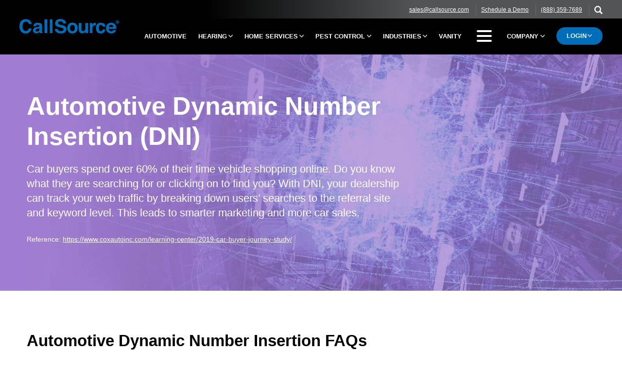

--- FILE ---
content_type: text/html; charset=UTF-8
request_url: https://www.callsource.com/automotive/dynamic-number-insertion/
body_size: 55911
content:
<!DOCTYPE html>
<html lang="en-US" prefix="og: http://ogp.me/ns#">
<head >
<meta charset="UTF-8" />
<meta name="viewport" content="width=device-width, initial-scale=1" />
<title>Automotive Dynamic Number Insertion (DNI): Track Your Web Traffic</title>

<!-- This site is optimized with the Yoast SEO Premium plugin v9.2.1 - https://yoast.com/wordpress/plugins/seo/ -->
<meta name="description" content="With our dynamic number insertion for automotive dealers, see what led a customer to your dealership, and follow their entire online &amp; offline journey."/>
<link rel="canonical" href="https://www.callsource.com/automotive/dynamic-number-insertion/" />
<meta property="og:locale" content="en_US" />
<meta property="og:type" content="article" />
<meta property="og:title" content="Automotive Dynamic Number Insertion (DNI): Track Your Web Traffic" />
<meta property="og:description" content="With our dynamic number insertion for automotive dealers, see what led a customer to your dealership, and follow their entire online &amp; offline journey." />
<meta property="og:url" content="https://www.callsource.com/automotive/dynamic-number-insertion/" />
<meta property="og:site_name" content="CallSource" />
<meta name="twitter:card" content="summary_large_image" />
<meta name="twitter:description" content="With our dynamic number insertion for automotive dealers, see what led a customer to your dealership, and follow their entire online &amp; offline journey." />
<meta name="twitter:title" content="Automotive Dynamic Number Insertion (DNI): Track Your Web Traffic" />
<!-- / Yoast SEO Premium plugin. -->

<link rel='dns-prefetch' href='//s.w.org' />
<link rel="alternate" type="application/rss+xml" title="CallSource &raquo; Feed" href="https://www.callsource.com/feed/" />
<link rel="alternate" type="application/rss+xml" title="CallSource &raquo; Comments Feed" href="https://www.callsource.com/comments/feed/" />
		<script type="text/javascript">
			window._wpemojiSettings = {"baseUrl":"https:\/\/s.w.org\/images\/core\/emoji\/11\/72x72\/","ext":".png","svgUrl":"https:\/\/s.w.org\/images\/core\/emoji\/11\/svg\/","svgExt":".svg","source":{"concatemoji":"https:\/\/www.callsource.com\/wp-includes\/js\/wp-emoji-release.min.js?ver=4.9.26"}};
			!function(e,a,t){var n,r,o,i=a.createElement("canvas"),p=i.getContext&&i.getContext("2d");function s(e,t){var a=String.fromCharCode;p.clearRect(0,0,i.width,i.height),p.fillText(a.apply(this,e),0,0);e=i.toDataURL();return p.clearRect(0,0,i.width,i.height),p.fillText(a.apply(this,t),0,0),e===i.toDataURL()}function c(e){var t=a.createElement("script");t.src=e,t.defer=t.type="text/javascript",a.getElementsByTagName("head")[0].appendChild(t)}for(o=Array("flag","emoji"),t.supports={everything:!0,everythingExceptFlag:!0},r=0;r<o.length;r++)t.supports[o[r]]=function(e){if(!p||!p.fillText)return!1;switch(p.textBaseline="top",p.font="600 32px Arial",e){case"flag":return s([55356,56826,55356,56819],[55356,56826,8203,55356,56819])?!1:!s([55356,57332,56128,56423,56128,56418,56128,56421,56128,56430,56128,56423,56128,56447],[55356,57332,8203,56128,56423,8203,56128,56418,8203,56128,56421,8203,56128,56430,8203,56128,56423,8203,56128,56447]);case"emoji":return!s([55358,56760,9792,65039],[55358,56760,8203,9792,65039])}return!1}(o[r]),t.supports.everything=t.supports.everything&&t.supports[o[r]],"flag"!==o[r]&&(t.supports.everythingExceptFlag=t.supports.everythingExceptFlag&&t.supports[o[r]]);t.supports.everythingExceptFlag=t.supports.everythingExceptFlag&&!t.supports.flag,t.DOMReady=!1,t.readyCallback=function(){t.DOMReady=!0},t.supports.everything||(n=function(){t.readyCallback()},a.addEventListener?(a.addEventListener("DOMContentLoaded",n,!1),e.addEventListener("load",n,!1)):(e.attachEvent("onload",n),a.attachEvent("onreadystatechange",function(){"complete"===a.readyState&&t.readyCallback()})),(n=t.source||{}).concatemoji?c(n.concatemoji):n.wpemoji&&n.twemoji&&(c(n.twemoji),c(n.wpemoji)))}(window,document,window._wpemojiSettings);
		</script>
		<style type="text/css">
img.wp-smiley,
img.emoji {
	display: inline !important;
	border: none !important;
	box-shadow: none !important;
	height: 1em !important;
	width: 1em !important;
	margin: 0 .07em !important;
	vertical-align: -0.1em !important;
	background: none !important;
	padding: 0 !important;
}
</style>
<link rel='stylesheet' id='genesis-sample-css'  href='https://www.callsource.com/wp-content/themes/call-source/style.css?ver=2.3.0' type='text/css' media='all' />
<link rel='stylesheet' id='social_share_button_style-css'  href='https://www.callsource.com/wp-content/plugins/social-share-button/assets/front/css/style.css?ver=4.9.26' type='text/css' media='all' />
<link rel='stylesheet' id='fontawesome-5-css'  href='https://www.callsource.com/wp-content/plugins/social-share-button/assets/global/css/fontawesome-5.min.css?ver=4.9.26' type='text/css' media='all' />
<link rel='stylesheet' id='search-filter-plugin-styles-css'  href='https://www.callsource.com/wp-content/plugins/search-filter-pro/public/assets/css/search-filter.min.css?ver=2.4.6' type='text/css' media='all' />
<link rel='stylesheet' id='main-css'  href='https://www.callsource.com/wp-content/themes/call-source/assets/css/main.min.css?ver=2.3.0' type='text/css' media='all' />
<link rel='stylesheet' id='js_composer_front-css'  href='https://www.callsource.com/wp-content/plugins/js_composer/assets/css/js_composer.min.css?ver=5.5.5' type='text/css' media='all' />
<link rel='stylesheet' id='js_composer_custom_css-css'  href='//www.callsource.com/wp-content/uploads/js_composer/custom.css?ver=5.5.5' type='text/css' media='all' />
<link rel='stylesheet' id='bsf-Defaults-css'  href='https://www.callsource.com/wp-content/uploads/smile_fonts/Defaults/Defaults.css?ver=4.9.26' type='text/css' media='all' />
<link rel='stylesheet' id='ultimate-style-min-css'  href='https://www.callsource.com/wp-content/plugins/Ultimate_VC_Addons/assets/min-css/ultimate.min.css?ver=3.16.7' type='text/css' media='all' />
<link rel='stylesheet' id='ult-icons-css'  href='https://www.callsource.com/wp-content/plugins/Ultimate_VC_Addons/modules/../assets/css/icons.css?ver=3.16.7' type='text/css' media='all' />
<script type='text/javascript' src='https://www.callsource.com/wp-includes/js/jquery/jquery.js?ver=1.12.4'></script>
<script type='text/javascript' src='https://www.callsource.com/wp-includes/js/jquery/jquery-migrate.min.js?ver=1.4.1'></script>
<script type='text/javascript'>
/* <![CDATA[ */
var social_share_button_ajax = {"social_share_button_ajaxurl":"https:\/\/www.callsource.com\/wp-admin\/admin-ajax.php"};
/* ]]> */
</script>
<script type='text/javascript' src='https://www.callsource.com/wp-content/plugins/social-share-button/assets/front/js/scripts.js?ver=4.9.26'></script>
<script type='text/javascript'>
/* <![CDATA[ */
var SF_LDATA = {"ajax_url":"https:\/\/www.callsource.com\/wp-admin\/admin-ajax.php","home_url":"https:\/\/www.callsource.com\/"};
/* ]]> */
</script>
<script type='text/javascript' src='https://www.callsource.com/wp-content/plugins/search-filter-pro/public/assets/js/search-filter-build.min.js?ver=2.4.6'></script>
<script type='text/javascript' src='https://www.callsource.com/wp-content/plugins/search-filter-pro/public/assets/js/chosen.jquery.min.js?ver=2.4.6'></script>
<script type='text/javascript' src='https://www.callsource.com/wp-includes/js/jquery/ui/core.min.js?ver=1.11.4'></script>
<!--[if lt IE 9]>
<script type='text/javascript' src='https://www.callsource.com/wp-content/themes/genesis/lib/js/html5shiv.min.js?ver=3.7.3'></script>
<![endif]-->
<script type='text/javascript' src='https://www.callsource.com/wp-content/plugins/Ultimate_VC_Addons/assets/min-js/ultimate.min.js?ver=3.16.7'></script>
<link rel='https://api.w.org/' href='https://www.callsource.com/wp-json/' />
<link rel="EditURI" type="application/rsd+xml" title="RSD" href="https://www.callsource.com/xmlrpc.php?rsd" />
<link rel="wlwmanifest" type="application/wlwmanifest+xml" href="https://www.callsource.com/wp-includes/wlwmanifest.xml" /> 
<meta name="generator" content="WordPress 4.9.26" />
<link rel='shortlink' href='https://www.callsource.com/?p=18907' />
<link rel="alternate" type="application/json+oembed" href="https://www.callsource.com/wp-json/oembed/1.0/embed?url=https%3A%2F%2Fwww.callsource.com%2Fautomotive%2Fdynamic-number-insertion%2F" />
<link rel="alternate" type="text/xml+oembed" href="https://www.callsource.com/wp-json/oembed/1.0/embed?url=https%3A%2F%2Fwww.callsource.com%2Fautomotive%2Fdynamic-number-insertion%2F&#038;format=xml" />
<meta property="og:title" content="Product &#8211; Automotive Dynamic Number Insertion (DNI)" /><meta property="og:url" content="https://www.callsource.com/automotive/dynamic-number-insertion/" /><link rel="icon" href="https://www.callsource.com/wp-content/themes/call-source/assets/img/favicon.png" />

<!-- Google Tag Manager -->
<script>(function(w,d,s,l,i){w[l]=w[l]||[];w[l].push({'gtm.start':
new Date().getTime(),event:'gtm.js'});var f=d.getElementsByTagName(s)[0],
j=d.createElement(s),dl=l!='dataLayer'?'&l='+l:'';j.async=true;j.src=
'https://www.googletagmanager.com/gtm.js?id='+i+dl;f.parentNode.insertBefore(j,f);
})(window,document,'script','dataLayer','GTM-NWJ6ZDK');</script>
<!-- End Google Tag Manager -->		<style type="text/css">.recentcomments a{display:inline !important;padding:0 !important;margin:0 !important;}</style>
		<meta name="generator" content="Powered by WPBakery Page Builder - drag and drop page builder for WordPress."/>
<!--[if lte IE 9]><link rel="stylesheet" type="text/css" href="https://www.callsource.com/wp-content/plugins/js_composer/assets/css/vc_lte_ie9.min.css" media="screen"><![endif]-->		<style type="text/css" id="wp-custom-css">
			.clearfix {
	clear: both;
}
.btn-caps a {
    text-transform: capitalize !important;
    font-family: arial, sans-serif;
}
.blog-cta-button {
	display: block;
    margin-top: 0;
    text-align: left;
}
.blog-cta-button a {
    font-size: 14px;
    font-size: 1.4rem;
    border-radius: 2em;
    background: #006db8;
    border: 2px solid #006db8;
    font-weight: 700;
    min-width: 150px;
    padding: 13px 19px;
    text-transform: uppercase;
    text-decoration: none;
    transition: .2s;
    color: #ffffff !important;
    cursor: pointer;
}
.blog-cta-button a:hover {
    background: #ffffff;
    color: #006db8 !important;
}
.social-share {
	text-align: center;
	margin-top: 50px;
}
.button-count {
	display: none;
}
.footer-cta-button {
    margin-top: 55px;
    text-align: center;
}
.footer-cta-button a {
    font-size: 14px;
    font-size: 1.4rem;
    border-radius: 2em;
    background: transparent;
    border: 2px solid #ffffff;
    font-weight: 700;
    min-width: 150px;
    padding: 13px 19px;
    text-transform: uppercase;
    text-decoration: none;
    transition: .2s;
    color: #ffffff;
    margin: 0 5%;
    cursor: pointer;
}
.footer-cta-button a:hover {
    background: #ffffff;
    color: #33334e;
}
.single-post h2 {
	font-size: 2.5rem !important;
}
.menu-blog-menu-container .menu a, .menu-blog-nav-container .menu a {
	text-transform: none;
	font-size: 1.5rem;
}
.menu-blog-menu-container .menu .menu-item, .menu-blog-nav-container .menu .menu-item {
   margin-right: 8rem;
}
article .entry-content a {
color: #006db8;
}
@media only screen and (min-width: 992px){
.footer-widgets-6 {
bottom: inherit;
}
}
.text-med {
  font-weight: normal;
  margin: 0 0 0.5em 0;
  font-size: 22px;
  font-size: 2.2rem;
  line-height: 140%;
}
.search-form:before {
    content: "\f002";
    color: #010101;
    display: inline-block;
    font: normal 50px Font Awesome\ 5 Pro;
    height: 50px;
    position: absolute;
    width: 50px;
    top: 30px !important;
    left: 15px;
    -webkit-font-smoothing: antialiased;
}
.search-form {
	max-width: 50% !important;
	padding: 3rem 4rem !important;
}
.search-form input[type=search] {
    background: none;
		height: 50px;
    border: none;
    margin-left: 30px;
    border-bottom: 1px solid #6c6c6c;
    box-sizing: border-box;
		font-family: Arial,sans-serif;
    padding: 7px;
    position: relative;
    font-size: 3rem !important;
    width: 95%;
    z-index: 1;
}
.search-results h2 a {
	font-size: 22px;
	font-weight: normal;
	color: #006db8;
	font-family: Arial,sans-serif;
	line-height: 100%;
}
.search-results h2{
	margin-bottom: 0;
}
.search-results .entry-header{
	margin-bottom: 2rem;
}
.search-results-bar {
    margin-bottom: 40px;
}
.search-results-title {
		border-bottom: 1px solid #e0e0e0;
    padding-bottom: 15px;
}
.search-post-media img {
 	width: 175px;
	margin-top: 5px;
}
.pagination li{
	margin-left: 0;
}
article.four-oh-four {
	min-height: 88.1267vh;
	background-size: cover;
	background-repeat: no-repeat;
	background-color: rgba(0, 109, 184, .8);
	background-image: url("https://www.callsource.com/wp-content/uploads/2019/08/404PageBkgnd.jpg");
	min-width: 100%;
	left: 0px;
	width: 100%;
	background-position: 50% 0;
}
.four-oh-four h5 {
	font-weight: normal;
	padding-top: 50px;
}
.four-oh-four .entry-title, .four-oh-four .entry-content, .four-oh-four h5 a {
	color: #ffffff !important;
	text-align: right;
}
a:hover .menu-item-title {
	color: #faaf40 !important;
}
.hearing-color a:hover, .hearing-color a:hover .menu-item-title {
	color: #51c58d !important;
}
.dental-color a:hover, .dental-color a:hover .menu-item-title {
	color: #abfaf2 !important;
}
.auto-color a:hover, .auto-color a:hover .menu-item-title {
	color: #9e7ad0 !important;
}
.other-color a:hover, .other-color a:hover .menu-item-title {
	color: #378bc7 !important;
}
.full-submenu .menu-item a {
	line-height: 125%;
}
.full-submenu .menu-item-title {
	line-height: 75%;
}
.full-submenu-click .menu-item-title a {
	line-height: 125% !important;
	font-weight: 400 !important;
	font-size: 3.5rem !important;
}
.full-submenu .menu-item-title, .full-submenu .menu-tagline {
	margin: 0;
}
.full-submenu .menu-tagline {
 font-size: 18px;
 font-size: 1.75rem;
 line-height: 100%;
}
.contact-section {
	position: relative;
  top: -60px;
  font-size: 2rem;
}
.contact-section a {
	color: #006db8;
}
.single-advisor h1 {
	font-size: 4rem;
}
.single-resource .entry-content {
	font-size: 14px;
	position: relative;
}
.single-resource .entry-content li, .single-advisor .entry-content li {
	float: left;
	list-style-type: none;
}
.single-resource .entry-content li li {
	list-style-type: disc;
	float: none;
}
.single-resource .res-image {
	width: 300px;
}
.single-resource .res-content {
	width: 35%;
	margin: 10px 3%;
	line-height: 1.25;
}
.single-resource .res-form {
	width: 35%;
	position: absolute;
	right: -20px;
}
.single-resource .entry-content form {
	width: 320px !important;
}
.single-resource .entry-content form:not(.form){
	padding: 2rem !important;
}
.single-resource .entry-content ::-webkit-input-placeholder {
	/* Chrome */
	font-weight: normal;
	color: #000;
}
.single-resource .entry-content :-ms-input-placeholder {
	/* IE 10+ */
	font-weight: normal;color: #000;
}
.single-resource .entry-content ::-moz-placeholder {
	/* Firefox 19+ */
	font-weight: normal;
	color: #000;
}
.single-resource .entry-content :-moz-placeholder {
	/* Firefox 4 - 18 */
	font-weight: normal;
	color: #000;
}
.single-resource .entry-content .mktoForm a {
	color: #006db8 !important;
}
.single-resource .entry-content .mktoButton {
	background-color: #006db8 !important;
	color: #ffffff !important;
	font: normal 14px Arial, sans-serif !important;
	padding: 10px 15px 10px !important;
	font-weight: bold !important;
}
.single-resource .entry-content .mktoButtonWrap {
	margin-left: 63px !important;
}
@media only screen and (min-width: 1200px) {
.single-resource .entry-content form:not(.form) {max-width: 320px !important;
	}
}
.res-content-list li {
	list-style-type: disc;
	line-height: 1.25;
}
.single-resource h1 {
	font-size: 3.3rem;
}
.single-resource .entry-content img {
	border: 1px solid #f3f3f3;
	margin: 0 30px 180px 0;
	width: 282px;
  height: 365px;
}
.single-resource-footer {
	text-transform: uppercase;
}
.single-resource-footer li {
	display: inline-block;
	text-align:center;
}
.single-resource-footer li a {
	text-decoration: none;
	cursor: pointer;
	font-size: 16px;
	font-weight: bold;
}
@media only screen and (max-width: 1200px){
.filter-section {
    position: initial !important;
}
.resource-banner p {
		width: 100% !important;
	}
.single-resource .res-form {
	position: initial;
    right: 0;
}
.single-resource form:not(.form) {
 max-width:320px !important;
}
.single-resource .res-content {
    width: 100%;
}
}
@media only screen and (min-width: 992px){
.footer-widgets-6 {
bottom: inherit;
}
}
@media only screen and (max-width: 1024px){
.menu-primary .sub-menu .menu-item .menu-tagline {
    display: none;
}
}
@media only screen and (min-width: 768px) {
.menu-blog-menu-container .menu, .menu-blog-nav-container .menu {
    text-align: center;
    display: block;
}
}

@media only screen and (min-width: 992px){
.nav-blog .vc_col-sm-8 {
    padding-right: 0px !important;
}
}

@media only screen and (min-width: 768px) {
.menu-blog-menu-container .menu, .menu-blog-nav-container .menu {
    text-align: center;
    display: block;
}
}
@media only screen and (min-width: 992px) {
.posts-page .nav-blog__menu {
    float: none;
    width: 100%;
}
}
@media only screen and (max-width: 992px) {
	.search-form {
		max-width: 90% !important;
	}
}		</style>
	<style type="text/css" data-type="vc_custom-css">.short-top {
    padding-top: 40px !important;
}
@media only screen and (max-width: 1100px){
iframe {
    width: 350px !important;
    height: auto !important;
}
}
.testimonial {
    font-family: arial, sans-serif;
    background-color: #ffffff;
    padding: 30px;
}
.testimonial .reviews-stars {
    width: 300px;
    height: auto;
}
.testimonial .reviews-stars .ss-star {
    height: 25px;
    width: 30px;
    float: left;
    padding-right: 5px;
}
.testimonial .co-name {
    text-align: center;
}
.testimonial .headline {
    font-size: 22px;
    line-height: 1.35;
    font-weight: bold;
}
.testimonial .quote {
    font-style: italic;
}
.testimonial .quote-name {
    text-transform: uppercase;
    text-align: right;
}
.slick-slider .slick-list {
    margin: 0 30px;
}
.slick-slider .slick-prev {
    background: transparent;
    left: -20px;
}
.slick-slider .slick-next {
    background: transparent;
    right: -20px;
}
.slick-slider .slick-next:before, .slick-slider .slick-prev:before {
color: #006db8;
background: none;
}
p.accordion, div.panel {
    font-size: 2rem;
    font-family: arial, sans-serif;
    line-height: 1.5;
}
p.accordion {
    background-color: #eee;
    color: #010101;
    font-weight: bold;
    cursor: pointer;
    padding: 18px;
    width: 100%;
    text-align: left;
    border: none;
    outline: none;
    transition: 0.4s;
    margin-bottom:0;
    margin-top: 0;
}
p.accordion.active, p.accordion:hover {
    background-color: #9e7ad0;
    color: #ffffff;
}
p.accordion:before {
    content: '\2795';
    font-size: 13px;
    color: #9e7ad0;
    float: left;
    margin-right: 15px;
}
p.accordion.active:before {
    content: "\2796";
    color: #ffffff;
}
div.panel {
    padding: 0 18px;
    background-color: white;
    max-height: 0;
    overflow: hidden;
    transition: 0.4s ease-in-out;
    opacity: 0;
}
div.panel.show {
    opacity: 1;
    max-height: 600px;
    margin: 15px 0;
}
div.no-lines br, div.no-lines p {
    display: none;
}</style><style type="text/css" data-type="vc_shortcodes-custom-css">.vc_custom_1573170903711{background: #9e7ad0 url(https://www.callsource.com/wp-content/uploads/2019/11/banner-auto-dni.jpg?id=18910) !important;background-position: center !important;background-repeat: no-repeat !important;background-size: cover !important;}.vc_custom_1572979257181{background-color: #f3f3f3 !important;}.vc_custom_1572979390121{background-color: #006db8 !important;}.vc_custom_1578697696828{margin-bottom: 0px !important;padding-bottom: 0px !important;}.vc_custom_1578697775913{padding-top: 0px !important;padding-bottom: 0px !important;}.vc_custom_1578697765122{padding-top: 0px !important;}.vc_custom_1536126773685{padding-top: 0px !important;}.vc_custom_1572978590000{padding-top: 0px !important;}.vc_custom_1536126773685{padding-top: 0px !important;}.vc_custom_1572978688954{padding-top: 0px !important;}</style><noscript><style type="text/css"> .wpb_animate_when_almost_visible { opacity: 1; }</style></noscript></head>
<body class="page-template-default page page-id-18907 page-child parent-pageid-228 full-width-content wpb-js-composer js-comp-ver-5.5.5 vc_responsive industry-page" itemscope itemtype="https://schema.org/WebPage"><div class="site-container"><ul class="genesis-skip-link"><li><a href="#genesis-nav-primary" class="screen-reader-shortcut"> Skip to primary navigation</a></li><li><a href="#genesis-content" class="screen-reader-shortcut"> Skip to content</a></li><li><a href="#genesis-footer-widgets" class="screen-reader-shortcut"> Skip to footer</a></li></ul><div class="utility-bar"><div class="wrap"><section id="custom_html-4" class="widget_text widget widget_custom_html"><div class="widget_text widget-wrap"><div class="textwidget custom-html-widget"><ul>
    <li><a href="mailto:sales@callsource.com">sales@callsource.com</a></li>
	<li><a href="tel:8339687768">Schedule a Demo</a></li>
    <li><a href="tel:8339687768">(833) 968-7768</a></li>
	<li><a href="/search/"><img src="/wp-content/uploads/2019/06/search-icon-17.png" alt="Search Icon - Click to Search"></a></li>
</ul></div></div></section>
</div></div><header class="site-header" itemscope itemtype="https://schema.org/WPHeader"><div class="wrap"><div class="title-area">		<a href="https://www.callsource.com/" rel="home">
		<img  src="https://www.callsource.com/wp-content/themes/call-source/assets/img/call-source-logo.svg" width="600" height="160" alt="CallSource">
	</a>
	<p class="site-title" itemprop="headline"><a href="https://www.callsource.com/">CallSource</a></p><p class="site-description" itemprop="description">Performance Management for Sales and Marketing</p></div><div class="widget-area header-widget-area"><nav class="nav-primary" aria-label="Main" itemscope itemtype="https://schema.org/SiteNavigationElement" id="genesis-nav-primary"><div class="wrap"><ul id="menu-main-menu" class="menu genesis-nav-menu menu-primary"><li id="menu-item-17897" class="menu-item menu-item-type-custom menu-item-object-custom menu-item-17897"><a href="https://www.callsourceauto.com" itemprop="url"><span itemprop="name">Automotive</span></a></li>
<li id="menu-item-17913" class="menu-item menu-item-type-custom menu-item-object-custom menu-item-has-children menu-item-17913"><a href="#" itemprop="url"><span itemprop="name">Hearing</span></a>
<ul class="sub-menu">
	<li id="menu-item-17914" class="hearing-color menu-item menu-item-type-custom menu-item-object-custom menu-item-17914"><a href="/hearing/" itemprop="url"><span itemprop="name"><span class="menu-item-title">CallSource Hearing</span><span class="menu-tagline"><br>We want to help you grow your practice</span></span></a></li>
	<li id="menu-item-17915" class="hearing-color menu-item menu-item-type-custom menu-item-object-custom menu-item-17915"><a href="/hearing/call-management/" itemprop="url"><span itemprop="name">Hearing Call Management<span class="menu-tagline"><br>Marketing Attribution | Call Volume | Opportunity Alerts | Call Analysis</span></span></a></li>
	<li id="menu-item-17916" class="hearing-color menu-item menu-item-type-custom menu-item-object-custom menu-item-17916"><a href="/hearing/performance-management/" itemprop="url"><span itemprop="name">Hearing Performance Management<span class="menu-tagline"><br>Phone Insights | Employee Performance |  Call Coaching</span></span></a></li>
	<li id="menu-item-17917" class="hearing-color menu-item menu-item-type-custom menu-item-object-custom menu-item-17917"><a href="/hearing/reputation-management/" itemprop="url"><span itemprop="name">Hearing Reputation Management <span class="menu-tagline"><br>Respond, Now! | Review Platform</span></span></a></li>
	<li id="menu-item-17918" class="hearing-color menu-item menu-item-type-custom menu-item-object-custom menu-item-17918"><a href="/hearing/digital-management/" itemprop="url"><span itemprop="name">Hearing Digital Management <span class="menu-tagline"><br>Complete Attribution Platform l Dynamic Number Insertion l Competitive Insight</span></span></a></li>
</ul>
</li>
<li id="menu-item-17922" class="menu-item menu-item-type-custom menu-item-object-custom menu-item-has-children menu-item-17922"><a href="#" itemprop="url"><span itemprop="name">Home Services</span></a>
<ul class="sub-menu">
	<li id="menu-item-17923" class="menu-item menu-item-type-custom menu-item-object-custom menu-item-17923"><a href="/home-services/" itemprop="url"><span itemprop="name"><span class="menu-item-title">CallSource Home Services</span><span class="menu-tagline"><br>We want to help you grow your business</span></span></a></li>
	<li id="menu-item-17924" class="menu-item menu-item-type-custom menu-item-object-custom menu-item-17924"><a href="/home-services/call-management/" itemprop="url"><span itemprop="name">Home Services Call Management<span class="menu-tagline"><br>Marketing Attribution l Call Volume l Opportunity Alerts l Call Analysis </span></span></a></li>
	<li id="menu-item-17925" class="menu-item menu-item-type-custom menu-item-object-custom menu-item-17925"><a href="/home-services/performance-management/" itemprop="url"><span itemprop="name">Home Services Performance Management<span class="menu-tagline"><br>Phone Insights l Employee Performance l  Call Coaching</span></span></a></li>
	<li id="menu-item-17926" class="menu-item menu-item-type-custom menu-item-object-custom menu-item-17926"><a href="/home-services/reputation-management/" itemprop="url"><span itemprop="name">Home Services Reputation Management<span class="menu-tagline"><br>Respond, Now! l Review Platform</span></span></a></li>
	<li id="menu-item-17927" class="menu-item menu-item-type-custom menu-item-object-custom menu-item-17927"><a href="/home-services/digital-management/" itemprop="url"><span itemprop="name">Home Services Digital Management<span class="menu-tagline"><br>Complete Attribution Platform | Dynamic Number Insertion | Competitive Insight</span></span></a></li>
</ul>
</li>
<li id="menu-item-19150" class="other-color menu-item menu-item-type-custom menu-item-object-custom menu-item-has-children menu-item-19150"><a href="#" itemprop="url"><span itemprop="name">Pest Control</span></a>
<ul class="sub-menu">
	<li id="menu-item-20825" class="menu-item menu-item-type-custom menu-item-object-custom menu-item-20825"><a href="https://www.callsource.com/pest-control/" itemprop="url"><span itemprop="name"><span class="menu-item-title">CallSource Pest Control Solutions</span><span class="menu-tagline"><br>We work with top providers</span></span></a></li>
</ul>
</li>
<li id="menu-item-17928" class="menu-item menu-item-type-custom menu-item-object-custom menu-item-has-children menu-item-17928"><a href="#" itemprop="url"><span itemprop="name">Industries</span></a>
<ul class="sub-menu">
	<li id="menu-item-17929" class="other-color menu-item menu-item-type-custom menu-item-object-custom menu-item-17929"><a href="/solutions/" itemprop="url"><span itemprop="name"><span class="menu-item-title">Other Industry Solutions</span></span></a></li>
	<li id="menu-item-17902" class="menu-item menu-item-type-custom menu-item-object-custom menu-item-17902"><a href="/dental/" itemprop="url"><span itemprop="name">Dental</span></a></li>
	<li id="menu-item-17930" class="other-color menu-item menu-item-type-custom menu-item-object-custom menu-item-17930"><a href="/call-management/" itemprop="url"><span itemprop="name">Call Management<p style="font-size: .5em; line-height: 1; margin: 0;"><br>Track Inbound Calls l  Discover New &#038; Missed Opportunities l Industry Benchmark</p></span></a></li>
	<li id="menu-item-17931" class="other-color menu-item menu-item-type-custom menu-item-object-custom menu-item-17931"><a href="/performance-management/" itemprop="url"><span itemprop="name">Performance Management<p style="font-size: .5em; line-height: 1; margin: 0;"><br>Score &#038; Analyze Phone Skills l Call Coaching l Empower Employees</p></span></a></li>
	<li id="menu-item-17932" class="other-color menu-item menu-item-type-custom menu-item-object-custom menu-item-17932"><a href="/reputation-management/" itemprop="url"><span itemprop="name">Reputation Management<p style="font-size: .5em; line-height: 1; margin: 0;"><br>Aggregate Reviews l Improve Online Reputation l Respond, Now!</p></span></a></li>
	<li id="menu-item-17933" class="other-color menu-item menu-item-type-custom menu-item-object-custom menu-item-17933"><a href="/digital-management/" itemprop="url"><span itemprop="name">Digital Management<p style="font-size: .5em; line-height: 1; margin: 0;"><br>Complete Attribution Platform l Dynamic Number Insertion l Competitive Insight</p></span></a></li>
</ul>
</li>
<li id="menu-item-538" class="menu-item menu-item-type-post_type menu-item-object-page menu-item-538"><a href="https://www.callsource.com/vanity/" itemprop="url"><span itemprop="name">Vanity</span></a></li>
<li id="menu-item-17938" class="menu-item-has-fullSubmenu menu-item menu-item-type-custom menu-item-object-custom menu-item-has-children menu-item-17938"><a href="/blog/" itemprop="url"><span itemprop="name">Blog</span></a>
<ul class="sub-menu">
	<li id="menu-item-20955" class="menu-item menu-item-type-post_type menu-item-object-page menu-item-20955"><a href="https://www.callsource.com/podcast/" itemprop="url"><span itemprop="name">Podcast</span></a></li>
	<li id="menu-item-17937" class="menu-item menu-item-type-custom menu-item-object-custom menu-item-17937"><a href="/events/" itemprop="url"><span itemprop="name">Events</span></a></li>
	<li id="menu-item-17936" class="menu-item menu-item-type-custom menu-item-object-custom menu-item-17936"><a href="/frequently-asked-questions/" itemprop="url"><span itemprop="name">FAQs</span></a></li>
	<li id="menu-item-19988" class="menu-item menu-item-type-post_type menu-item-object-page menu-item-19988"><a href="https://www.callsource.com/your-source/" itemprop="url"><span itemprop="name">Knowledge Center</span></a></li>
</ul>
</li>
<li id="menu-item-65" class="menu-item menu-item-type-custom menu-item-object-custom menu-item-has-children menu-item-65"><a href="#" itemprop="url"><span itemprop="name">Company</span></a>
<ul class="sub-menu">
	<li id="menu-item-785" class="menu-item menu-item-type-post_type menu-item-object-page menu-item-785"><a href="https://www.callsource.com/about-us/" itemprop="url"><span itemprop="name">About Us</span></a></li>
	<li id="menu-item-16143" class="menu-item menu-item-type-post_type menu-item-object-page menu-item-16143"><a href="https://www.callsource.com/careers/" itemprop="url"><span itemprop="name">Careers</span></a></li>
	<li id="menu-item-16463" class="menu-item menu-item-type-post_type menu-item-object-page menu-item-16463"><a href="https://www.callsource.com/the-company-we-keep/" itemprop="url"><span itemprop="name">The Company We Keep</span></a></li>
	<li id="menu-item-16590" class="menu-item menu-item-type-post_type menu-item-object-page menu-item-16590"><a href="https://www.callsource.com/contact/" itemprop="url"><span itemprop="name">Contact Us</span></a></li>
</ul>
</li>
<li id="menu-item-77" class="highlight small menu-item menu-item-type-custom menu-item-object-custom menu-item-has-children menu-item-77"><a href="#" itemprop="url"><span itemprop="name">Login</span></a>
<ul class="sub-menu">
	<li id="menu-item-164" class="menu-item menu-item-type-custom menu-item-object-custom menu-item-164"><a href="https://reviews.callsource.com/login" itemprop="url"><span itemprop="name">CS Reviews</span></a></li>
	<li id="menu-item-45" class="menu-item menu-item-type-custom menu-item-object-custom menu-item-45"><a href="https://everylead.callsource.com/users/sign_in" itemprop="url"><span itemprop="name">EveryLead</span></a></li>
	<li id="menu-item-165" class="menu-item menu-item-type-custom menu-item-object-custom menu-item-165"><a href="https://everylead.callsource.com/users/sign_in" itemprop="url"><span itemprop="name">Reporting</span></a></li>
</ul>
</li>
</ul></div></nav></div></div></header><div class="site-inner"><div class="content-sidebar-wrap"><main class="content" id="genesis-content"><article class="post-18907 page type-page status-publish entry" itemscope itemtype="https://schema.org/CreativeWork"><header class="entry-header"><h1 class="entry-title" itemprop="headline">Product &#8211; Automotive Dynamic Number Insertion (DNI)</h1>
</header><div class="entry-content" itemprop="text"><div class="vc_row wpb_row vc_row-fluid block-content-inverse vc_custom_1573170903711 vc_row-has-fill vc_row-o-content-middle vc_row-flex"><div class="wrap short-top wpb_column vc_column_container vc_col-sm-12"><div class="vc_column-inner"><div class="wpb_wrapper"><div class="vc_row wpb_row vc_inner vc_row-fluid"><div class="wpb_column vc_column_container vc_col-sm-8"><div class="vc_column-inner"><div class="wpb_wrapper"><h2 style="color: #ffffff;text-align: left" class="vc_custom_heading title-lg vc_custom_1578697696828" >Automotive Dynamic Number Insertion (DNI)</h2>
	<div class="wpb_text_column wpb_content_element  text-med" >
		<div class="wpb_wrapper">
			<p>Car buyers spend over 60% of their time vehicle shopping online. Do you know what they are searching for or clicking on to find you? With DNI, your dealership can track your web traffic by breaking down users&#8217; searches to the referral site and keyword level. This leads to smarter marketing and more car sales.</p>
<p><span style="font-size: 14px;">Reference: <a style="color: #ffffff;" href="https://www.coxautoinc.com/learning-center/2019-car-buyer-journey-study/" target="_blank" rel="noopener">https://www.coxautoinc.com/learning-center/2019-car-buyer-journey-study/</a></span></p>

		</div>
	</div>
</div></div></div><div class="wpb_column vc_column_container vc_col-sm-4"><div class="vc_column-inner"><div class="wpb_wrapper"></div></div></div></div></div></div></div></div><div class="vc_row wpb_row vc_row-fluid"><div class="wrap wpb_column vc_column_container vc_col-sm-12"><div class="vc_column-inner vc_custom_1578697775913"><div class="wpb_wrapper"><div class="vc_row wpb_row vc_inner vc_row-fluid"><div class="wpb_column vc_column_container vc_col-sm-12"><div class="vc_column-inner"><div class="wpb_wrapper"><h3 style="text-align: left" class="vc_custom_heading" >Automotive Dynamic Number Insertion FAQs</h3>
	<div class="wpb_raw_code wpb_content_element wpb_raw_html" >
		<div class="wpb_wrapper">
			<p class="accordion">What is dynamic number insertion?</p>
<div class="panel">Dynamic number insertion (DNI) is a type of call tracking that ties your leads’ online interactions with your brand to their phone call to your dealership. DNI can track many types of actions such as channels visited, keywords searched, and ads clicked on prior to calling the dynamic tracking number.</div>
<p class="accordion">How does dynamic number insertion work?</p>
<div class="panel">Dynamic number insertion works by simply using one line of code on your website. This works to swap out phone numbers shown to a person based on each a unique user or source. When this unique phone number is dialed, it connects to the main phone number you choose (typically your main business line), and you are able to view the online actions that person took that led to them calling the dynamic number.<br><br>
Most DNI solutions rely on cookies to track unique "users," but CallSource's DNI solution uses a <a href="https://www.callsource.com/blog/tracking-attribution-with-cookies-vs-non-cookies/" title="Tracking Attribution With Cookies vs. Non-Cookies">cookieless tracking method</a> for truly reliable data down to each person. We also use a dynamic pool of tracking numbers to ensure that if your website traffic goes above the number of users originally allotted for, the same number will never be never displayed to two different people.</div>
<p class="accordion">Why does my dealership need dynamic number insertion?</p>
<div class="panel">Dynamic number insertion is a must-have for to tie together your online and offline attribution together for a more robust look into <a href="https://www.callsource.com/blog/the-ultimate-guide-to-digital-management/" title="The Ultimate Guide to Digital Management">customer journeys</a>. It enables you to see what actions led a lead to call your dealership, so you can refine your marketing ads and organic digital presence to better reach your best customers.</div>
<p class="accordion">How do you install dynamic number insertion?</p>
<div class="panel">CallSource's dynamic number insertion solution is super easy to set up, no matter your level of expertise. Our DNI requires only one line of script to be enabled. Then you can start tracking!</div>
<script src="/wp-content/themes/call-source/assets/js/accordion.js"></script>
		</div>
	</div>
</div></div></div></div></div></div></div></div><div class="vc_row wpb_row vc_row-fluid"><div class="wrap-small wpb_column vc_column_container vc_col-sm-12"><div class="vc_column-inner vc_custom_1578697765122"><div class="wpb_wrapper"><div class="vc_row wpb_row vc_inner vc_row-fluid vc_column-gap-35"><div class="wpb_column vc_column_container vc_col-sm-12"><div class="vc_column-inner"><div class="wpb_wrapper"><h3 style="text-align: left" class="vc_custom_heading title-lg" >Unique Numbers = Better Sales</h3>
	<div class="wpb_text_column wpb_content_element  text-lg" >
		<div class="wpb_wrapper">
			<p>With DNI, phone numbers are automatically swapped per user to track their unique customer journey. This way, you know which keywords and ads are driving phone calls to your dealership, so you can sell more cars.</p>
<p>DNI is the engine that powers an effective digital attribution solution. When a customer reaches your website from an ad on Facebook, Google, Bing, or elsewhere, you’re delivered data that puts you in the driver seat of an effective sales conversation. Stop using wasteful, unproductive keywords and ads, and get armed with your customers’ exact digital journey to your dealership.</p>
<p>This information also goes straight into your Google AdWords to help both your marketing and sales teams make more effective ads and produce better sales leads.</p>

		</div>
	</div>
</div></div></div></div></div></div></div></div><div class="vc_row wpb_row vc_row-fluid vc_custom_1572979257181 vc_row-has-fill"><div class="wrap-small wpb_column vc_column_container vc_col-sm-12"><div class="vc_column-inner"><div class="wpb_wrapper"><div class="vc_row wpb_row vc_inner vc_row-fluid"><div class="wpb_column vc_column_container vc_col-sm-12"><div class="vc_column-inner vc_custom_1536126773685"><div class="wpb_wrapper">
	<div class="wpb_raw_code wpb_content_element wpb_raw_html" >
		<div class="wpb_wrapper">
			<div style="background-color: #f3f3f3; margin: 25px; float: right; display: block; padding: 25px 50px;"><img src="/wp-content/uploads/2018/10/dni-how-it-works.png" alt="dni-how-it-works"></div>
		</div>
	</div>
<h3 style="text-align: left" class="vc_custom_heading title-lg vc_custom_1572978590000" >Follow Your Leads, Wherever They Go</h3>
	<div class="wpb_text_column wpb_content_element  text-lg" >
		<div class="wpb_wrapper">
			<p>More than half of car buyers do their shopping across multiple devices &#8211; including desktop, laptop, tablet, and phone &#8211; so you need to be able to track them across all platforms.</p>
<p>The other guys use tracking cookies to follow these customers, which can be easily deleted and won’t follow a person on multiple devices. CallSource’s cookieless tracking with dynamic numbers follows your leads both cross-domain and cross-device &#8211; meaning you’re getting reliable data that ties back to each specific car-buyer that reaches your dealership.</p>
<p>When your prospect calls the dynamic phone number displayed, you can tie back their online actions that were made before they called, even if they made interactions across multiple sessions and on various devices.</p>
<p>DNI is available with <a href="/automotive/everylead/" rel="noopener">EveryLead</a>.</p>
<p><span style="font-size: 14px;">Reference: <a href="https://www.coxautoinc.com/learning-center/2019-car-buyer-journey-study/" target="_blank" rel="noopener">https://www.coxautoinc.com/learning-center/2019-car-buyer-journey-study/</a></span></p>

		</div>
	</div>
</div></div></div></div></div></div></div></div><div class="vc_row wpb_row vc_row-fluid"><div class="wrap no-padding wpb_column vc_column_container vc_col-sm-12"><div class="vc_column-inner"><div class="wpb_wrapper"><div class="vc_row wpb_row vc_inner vc_row-fluid"><div class="wpb_column vc_column_container vc_col-sm-1"><div class="vc_column-inner"><div class="wpb_wrapper"></div></div></div><div class="wpb_column vc_column_container vc_col-sm-10"><div class="vc_column-inner"><div class="wpb_wrapper"><div id="ult-carousel-180446056669731393ea78a" class="ult-carousel-wrapper   ult_horizontal" data-gutter="15" data-rtl="false" ><div class="ult-carousel-211585427669731393ea723 " ><div class="ult-item-wrap" data-animation="animated no-animation">
	<div class="wpb_raw_code wpb_content_element wpb_raw_html" >
		<div class="wpb_wrapper">
			<div class="testimonial">
<img style="margin: 0 auto;" src="/wp-content/uploads/2019/09/newton-nissan-logo.jpg" alt="Newton Nissan">
<p class="co-name text-lg">Newton Nissan</p>
<p class="headline">Amazing use of call tracking via DNI.</p>
<p class="quote">“The use of Dynamic Number Insertion and phone training has changed how we make and receive phone calls. It has also been amazing in helping track where the calls are coming from and how effective other vendors can be, both digitally and on print materials. It helps us get a more accurate ROI with other vendors because we can track click to call in analytics plus we can more accurately see how effective other vendors are outside of digital references.”</p>
<p class="quote-name">- Jason Monaghan, Digital Marketing Manager</p>
<p class="reviews-stars"><img class="ss-star" src="/wp-content/uploads/2019/09/star.png" alt="review star" /><img class="ss-star" src="/wp-content/uploads/2019/09/star.png" alt="review star" /><img class="ss-star" src="/wp-content/uploads/2019/09/star.png" alt="review star" /><img class="ss-star" src="/wp-content/uploads/2019/09/star.png" alt="review star" /><img class="ss-star" src="/wp-content/uploads/2019/09/star.png" alt="review star" />&nbsp;&nbsp;<sub>Rating: 5 / 5 stars</sub></p>
</div>
		</div>
	</div>
</div></div></div>            <script type="text/javascript">
				jQuery(document).ready(function($){
               		$('.ult-carousel-211585427669731393ea723').slick({dots: true,autoplay: true,autoplaySpeed: 5000,speed: 1000,infinite: true,arrows: true,nextArrow: '<button type="button" style="color:#333333; font-size:20px;" class="slick-next default"><i class="ultsl-arrow-right6"></i></button>',prevArrow: '<button type="button" style="color:#333333; font-size:20px;" class="slick-prev default"><i class="ultsl-arrow-left6"></i></button>',slidesToScroll:1,slidesToShow:1,swipe: true,draggable: true,touchMove: true,responsive: [
							{
							  breakpoint: 1025,
							  settings: {
								slidesToShow: 1,
								slidesToScroll: 1,  
							  }
							},
							{
							  breakpoint: 769,
							  settings: {
								slidesToShow: 1,
								slidesToScroll: 1
							  }
							},
							{
							  breakpoint: 481,
							  settings: {
								slidesToShow: 1,
								slidesToScroll: 1
							  }
							}
						],pauseOnHover: true,
						pauseOnDotsHover: true,customPaging: function(slider, i) {
                   return '<i type="button" style="color:#333333;" class="ultsl-record" data-role="none"></i>';
                },});
				});
			</script>
            </div></div></div><div class="wpb_column vc_column_container vc_col-sm-1"><div class="vc_column-inner"><div class="wpb_wrapper"></div></div></div></div></div></div></div></div><!-- Row Backgrounds --><div class="upb_color" data-bg-override="0" data-bg-color="#f3f3f3" data-fadeout="" data-fadeout-percentage="30" data-parallax-content="" data-parallax-content-sense="30" data-row-effect-mobile-disable="true" data-img-parallax-mobile-disable="true" data-rtl="false"  data-custom-vc-row=""  data-vc="5.5.5"  data-is_old_vc=""  data-theme-support=""   data-overlay="false" data-overlay-color="" data-overlay-pattern="" data-overlay-pattern-opacity="" data-overlay-pattern-size=""    ></div><div class="vc_row wpb_row vc_row-fluid"><div class="wrap-small wpb_column vc_column_container vc_col-sm-12"><div class="vc_column-inner"><div class="wpb_wrapper"><div class="vc_row wpb_row vc_inner vc_row-fluid"><div class="wpb_column vc_column_container vc_col-sm-12"><div class="vc_column-inner vc_custom_1536126773685"><div class="wpb_wrapper"><h3 style="text-align: left" class="vc_custom_heading title-lg vc_custom_1572978688954" >CallSource’s Unique DNI Solution</h3>
	<div class="wpb_text_column wpb_content_element  text-lg" >
		<div class="wpb_wrapper">
			<p>CallSource’s dynamic number insertion is easy to set up in EveryLead and includes automatic number pool adjustment. While our competitors cap the number of unique numbers in your dynamic number pool, our solution will automatically add unique numbers as needed, so you can ensure that the data you’re getting is truly reliable down to the specific user.</p>

		</div>
	</div>

	<div class="wpb_text_column wpb_content_element  text-lg" >
		<div class="wpb_wrapper">
			<h3>Discover the Customer Journey &amp; Marketing Attribution in 1-2-3</h3>
<ol>
<li>Simply add one line of code to your website.</li>
<li>When a customer clicks on a digital ad or organically lands on your website, they will see a unique call tracking phone number.</li>
<li>You see which ad or keywords drove that customer to your dealership when they call the unique tracking number.</li>
</ol>
<p>EveryLead, powered by the inventor of call tracking, ensures that a new unique number will display after being dynamically switched based on the user or source.</p>

		</div>
	</div>
</div></div></div></div></div></div></div></div><div class="vc_row wpb_row vc_row-fluid"><div class="wrap wpb_column vc_column_container vc_col-sm-12"><div class="vc_column-inner"><div class="wpb_wrapper"><div class="vc_row wpb_row vc_inner vc_row-fluid"><div class="wpb_column vc_column_container vc_col-sm-12"><div class="vc_column-inner"><div class="wpb_wrapper">
	<div class="wpb_raw_code wpb_content_element wpb_raw_html" >
		<div class="wpb_wrapper">
			<div style="text-align:center;">
<iframe width="560" height="315" src="https://www.youtube.com/embed/GZN8adOQWjM?rel=0&modestbranding=1" frameborder="0" allow="accelerometer; autoplay; encrypted-media; gyroscope; picture-in-picture" allowfullscreen ></iframe>
</div>
		</div>
	</div>
</div></div></div></div></div></div></div></div><!-- Row Backgrounds --><div class="upb_color" data-bg-override="0" data-bg-color="#f4f4f4" data-fadeout="" data-fadeout-percentage="30" data-parallax-content="" data-parallax-content-sense="30" data-row-effect-mobile-disable="true" data-img-parallax-mobile-disable="true" data-rtl="false"  data-custom-vc-row=""  data-vc="5.5.5"  data-is_old_vc=""  data-theme-support=""   data-overlay="false" data-overlay-color="" data-overlay-pattern="" data-overlay-pattern-opacity="" data-overlay-pattern-size=""    ></div><div class="vc_row wpb_row vc_row-fluid vc_custom_1572979390121 vc_row-has-fill"><div class="wrap wpb_column vc_column_container vc_col-sm-12"><div class="vc_column-inner"><div class="wpb_wrapper"><div class="vc_row wpb_row vc_inner vc_row-fluid"><div class="wpb_column vc_column_container vc_col-sm-12"><div class="vc_column-inner"><div class="wpb_wrapper">
	<div class="wpb_text_column wpb_content_element  text-lg" >
		<div class="wpb_wrapper">
			<div style="color: #ffffff;">
<h3 class="textbox" dir="ltr">Talk to a CallSource Representative</h3>
<p>Discover the full benefits and pricing of our Dynamic Number Insertion solution. Learn how it can help your dealership get deeper insights and more accurate attribution to better serve your customers and make more sales.</p>
</div>

		</div>
	</div>
<div class="vc_btn3-container vc_btn3-left" >
	<a class="vc_general vc_btn3 vc_btn3-size-lg vc_btn3-shape-round vc_btn3-style-outline vc_btn3-color-white" href="mailto:solutions@callsource.info" title="">Let's Talk</a></div>

	<div class="wpb_text_column wpb_content_element " >
		<div class="wpb_wrapper">
			<h6><a href="tel:8339687768"><span style="color: #ffffff; text-decoration: underline;">833-YOUR-SOURCE</span></a></h6>

		</div>
	</div>
</div></div></div></div></div></div></div></div>
</div></article></main></div></div><div class="footer-widgets" id="genesis-footer-widgets"><div class="wrap"><div class="widget-area footer-widgets-1 footer-widget-area"><section id="media_image-2" class="widget widget_media_image"><div class="widget-wrap"><img width="1" height="1" src="https://www.callsource.com/wp-content/uploads/2018/08/Footer-logo.svg" class="image wp-image-43  attachment-medium size-medium" alt="CallSource, solutions for advanced call tracking, performance coaching &amp; responsive customer service" style="max-width: 100%; height: auto;" /></div></section>
</div><div class="widget-area footer-widgets-2 footer-widget-area"><section id="custom_html-2" class="widget_text widget widget_custom_html"><div class="widget_text widget-wrap"><h3 class="widgettitle widget-title">More Information</h3>
<div class="textwidget custom-html-widget"><ul>
		<li><a href="/automotive/data-insights/">Automotive Data Insights</a></li>
		<li><a href="/legal/digitalai/">Digital AI<sup>&#8480;</sup></a></li>
	  <li><a href="/home-services/data-insights/">Home Services Data Insights</a></li>
	  <li><a href="/legal/">Legal</a></li>
		<li><a href="/legal/msa/">MSA</a></li>
		<li><a href="/privacy-policy/">Privacy</a></li>
		<li><a href="/legal/saas/">SAAS</a></li>
    <li><a href="/callsource-security/">Security</a></li>
</ul></div></div></section>
</div><div class="widget-area footer-widgets-3 footer-widget-area"><section id="custom_html-3" class="widget_text widget widget_custom_html"><div class="widget_text widget-wrap"><h3 class="widgettitle widget-title">About CallSource</h3>
<div class="textwidget custom-html-widget"><ul>
	<li><a href="/blog/">Blog</a></li>
	<li><a href="/careers/">Careers</a></li>
	<li><a href="/contact/">Contact Us</a></li>
	<li><a href="/events/">Events</a></li>
	<li><a href="/sitemap/">Sitemap</a></li>
	<li><a href="/meet-the-team/">Team</a></li>
	<li><a href="/the-company-we-keep/">The Company We Keep</a></li>
	<li><a href="/your-source/">Your Source</a></li>
</ul></div></div></section>
</div><div class="widget-area footer-widgets-4 footer-widget-area"><section id="custom_html-5" class="widget_text widget widget_custom_html"><div class="widget_text widget-wrap"><h3 class="widgettitle widget-title">Partners</h3>
<div class="textwidget custom-html-widget"><ul>
	<li><a href="https://www.nexstarnetwork.com/">Nexstar Network</a></li>
	<li><a href="http://www.autoid.com/">AutoID</a></li>
	<li><a href="https://www.bdrco.com/">BDR</a></li>
	<li><a href="/gmimr/">GM iMR</a></li>
	<li><a href="/health-care-sycle-net/">Sycle</a></li>
</ul></div></div></section>
</div><div class="widget-area footer-widgets-5 footer-widget-area"><section id="custom_html-6" class="widget_text widget widget_custom_html"><div class="widget_text widget-wrap"><h3 class="widgettitle widget-title">Contact</h3>
<div class="textwidget custom-html-widget"><address>
    <p><a href="https://goo.gl/maps/y8RCuPS74kk" target="_blank">27001 Agoura Road <br />Suite 220 <br />Calabasas Hills, CA 91301</a></p>
    <p><a href="mailto:support@callsource.com">support@callsource.com</a> <br />
			<a href="tel:800-500-4433">800-500-4433</a></p>   
</address></div></div></section>
</div><div class="widget-area footer-widgets-6 footer-widget-area"><section id="custom_html-7" class="widget_text widget widget_custom_html"><div class="widget_text widget-wrap"><div class="textwidget custom-html-widget"><a style="text-transform: uppercase; margin-top: 40px;" class="vc_general vc_btn3 vc_btn3-size-md vc_btn3-shape-round vc_btn3-style-outline vc_btn3-color-white" href="tel:8339687768" title="">Schedule a Demo</a></div></div></section>
</div><div class="widget-area footer-widgets-7 footer-widget-area"><section id="custom_html-8" class="widget_text widget widget_custom_html"><div class="widget_text widget-wrap"><div class="textwidget custom-html-widget"><ul class="social-links">
    <li class="twitter"><a href="https://twitter.com/callsource" target="_blank"><i class="icon icon-twitter"></i></a></li>
    <li class="linkedin"><a href="https://www.linkedin.com/company/callsource" target="_blank"><i class="icon icon-linkedin"></i></a></li>
    <li class="facebook"><a href="https://www.facebook.com/CallSource-103202029796438/" target="_blank"><i class="icon icon-facebook"></i></a></li>
    <li class="youtube"><a href="https://www.youtube.com/user/CallSourceResults" target="_blank"><i class="icon icon-youtube"></i></a></li>
</ul></div></div></section>
</div></div></div><footer class="site-footer" itemscope itemtype="https://schema.org/WPFooter"><div class="wrap"><p>© CallSource. All Rights Reserved.</p></div></footer></div><!-- Google Tag Manager (noscript) -->
<noscript><iframe src="https://www.googletagmanager.com/ns.html?id=GTM-NWJ6ZDK"
height="0" width="0" style="display:none;visibility:hidden"></iframe></noscript>
<!-- End Google Tag Manager (noscript) --><script type='text/javascript' src='https://www.callsource.com/wp-includes/js/jquery/ui/datepicker.min.js?ver=1.11.4'></script>
<script type='text/javascript'>
jQuery(document).ready(function(jQuery){jQuery.datepicker.setDefaults({"closeText":"Close","currentText":"Today","monthNames":["January","February","March","April","May","June","July","August","September","October","November","December"],"monthNamesShort":["Jan","Feb","Mar","Apr","May","Jun","Jul","Aug","Sep","Oct","Nov","Dec"],"nextText":"Next","prevText":"Previous","dayNames":["Sunday","Monday","Tuesday","Wednesday","Thursday","Friday","Saturday"],"dayNamesShort":["Sun","Mon","Tue","Wed","Thu","Fri","Sat"],"dayNamesMin":["S","M","T","W","T","F","S"],"dateFormat":"MM d, yy","firstDay":1,"isRTL":false});});
</script>
<script type='text/javascript' src='https://www.callsource.com/wp-content/themes/genesis/lib/js/skip-links.min.js?ver=2.6.1'></script>
<script type='text/javascript'>
/* <![CDATA[ */
var genesis_responsive_menu = {"mainMenu":"Menu","menuIconClass":"dashicons-before dashicons-menu","subMenu":"Submenu","subMenuIconsClass":"dashicons-before dashicons-arrow-down-alt2","menuClasses":{"combine":[".nav-primary",".nav-header"],"others":[]}};
/* ]]> */
</script>
<script type='text/javascript' src='https://www.callsource.com/wp-content/themes/call-source/js/responsive-menus.min.js?ver=2.3.0'></script>
<script type='text/javascript' src='https://www.callsource.com/wp-content/themes/call-source/assets/js/main.min.js?ver=2.3.0'></script>
<script type='text/javascript' src='https://www.callsource.com/wp-includes/js/wp-embed.min.js?ver=4.9.26'></script>
<script type='text/javascript' src='https://www.callsource.com/wp-content/plugins/js_composer/assets/js/dist/js_composer_front.min.js?ver=5.5.5'></script>
</body></html>


--- FILE ---
content_type: text/html
request_url: https://ai.autoid.com/pixel?domain=https://www.callsource.com
body_size: 2698
content:

      <html>
        <head></head>
        <body>
          <input id="ai_iframe_json" type="hidden" value=%7B%22ai_pixel%22%3A%22b6c4544179164cd79b69b2b112a03523%22%7D>
          <input id="create_cookie" type="hidden" value=true>
          <script>
    var storage;
    var fail;
    var uid;
    try {
      uid = new Date;
      (storage = window.localStorage).setItem(uid, uid);
      fail = storage.getItem(uid) != uid;
      storage.removeItem(uid);
      fail && (storage = false);
    } catch (exception) {}

    // debug info 
    if (storage) {
      console.log('[aip] LS is avail');
    }
    else {
      console.log('[aip] LS is NOT avail');
    }

    var value = decodeURIComponent( document.getElementById("ai_iframe_json").value );
    var ai_pixel_cookie_value = JSON.parse(value).ai_pixel;
    var create_cookie_value = decodeURIComponent( document.getElementById("create_cookie").value );
    var aip_ls_value_from_storage = storage ? window.localStorage.getItem('aip') : null;

    // if we have a value from LS, it overrides the cookie value
    // since we cannot be sure if the cookie exists or not.
    if (storage && aip_ls_value_from_storage !== null) {
      console.log('[aip] value from LS: ' + aip_ls_value_from_storage);
      ai_pixel_cookie_value = aip_ls_value_from_storage;
    }
    // store in local storage if available.
    else if (storage && aip_ls_value_from_storage === null) {
      window.localStorage.setItem('aip', ai_pixel_cookie_value)
      aip_ls_value_from_storage = ai_pixel_cookie_value;
      console.log('[aip] storing in LS: ' + ai_pixel_cookie_value);
    }
    

    // not sure if there is a case where local storage is not available,
    // but third party cookies are avail. Since we cannot understand if third party
    // cookies are avail or if they do not exist yet, we use the storage availablity
    // to determine if we should rely on using local first party cookies.
    if (! storage) {
      ai_pixel_cookie_value = null;
      aip_ls_value_from_storage = null;
    }


    if (create_cookie_value === 'true' && aip_ls_value_from_storage !== null) {
      ai_pixel_cookie_value = aip_ls_value_from_storage
      console.log('[aip] storing in cookie: ' + ai_pixel_cookie_value);


      const url = 'https://ai.autoid.com/update_aip';
      let data = {
          'ai_pixel_cookie_value': ai_pixel_cookie_value
      }

      let fetchData = {
          method: 'POST',
          body: JSON.stringify(data),
          headers: new Headers()
      }
      fetch(url, fetchData);
    }

    parent.postMessage(ai_pixel_cookie_value, "https://www.callsource.com" );
  </script>
        </body>
      </html>
    

--- FILE ---
content_type: text/css
request_url: https://www.callsource.com/wp-content/themes/call-source/style.css?ver=2.3.0
body_size: 590
content:
/*
	Theme Name: Call Source
	Theme URI: http://www.callsource.com/
	Description: This is the sample theme created for the Genesis Framework.
	Author: DYD
	Author URI: http://www.dyd.com/

	Version: 1.0

	Tags: black, red, white, one-column, two-columns, three-columns, left-sidebar, right-sidebar, responsive-layout, accessibility-ready, custom-background, custom-colors, custom-header, custom-menu, featured-images, full-width-template, rtl-language-support, sticky-post, theme-options, threaded-comments, translation-ready

	Template: genesis
	Template Version: 2.3.0

	License: GPL-2.0+
	License URI: http://www.gnu.org/licenses/gpl-2.0.html

	Text Domain: call-source
*/


--- FILE ---
content_type: text/css
request_url: https://www.callsource.com/wp-content/plugins/social-share-button/assets/front/css/style.css?ver=4.9.26
body_size: 329
content:
@charset "utf-8";
/* CSS Document */
.wp-share-button {
    margin: 20px 0;
}

.wp-share-button .total-share {
    vertical-align: top;
    margin-right: 20px;
}
.wp-share-button .total-share .total-count-text {
    font-size: 17px;
}
.wp-share-button .total-share .total-count {
    font-size: 25px;
    font-weight: bold;
    color: #1ac695;
    line-height: normal;
}














--- FILE ---
content_type: text/css
request_url: https://www.callsource.com/wp-content/themes/call-source/assets/css/main.min.css?ver=2.3.0
body_size: 142029
content:
.no-margin{margin:0!important}.no-padding{padding:0!important}.hidden,.hide{display:none!important}.show{display:block!important}.invisible{visibility:hidden}@media only screen and (max-width:520px){.hideBelowMobile{display:none!important}}@media only screen and (max-width:768px){.hideBelowTablet{display:none!important}}@media only screen and (max-width:992px){.hideBelowDesktop{display:none!important}}@media only screen and (min-width:520px){.hideAboveMobile{display:none!important}}@media only screen and (min-width:768px){.hideAboveTablet{display:none!important}}@media only screen and (min-width:992px){.hideAboveDesktop{display:none!important}}.clearfix{clear:fix-legacy}.pull-right{float:right!important}.pull-left{float:left!important}.no-scroll{overflow:hidden!important}html{font-family:sans-serif}-ms-text-size-adjust to{-webkit-text-size-adjust:100%}body{margin:0}article,aside,details,figcaption,figure,footer,header,hgroup,main,nav,section,summary{display:block}audio,canvas,progress,video{display:inline-block;vertical-align:baseline}audio:not([controls]){display:none;height:0}[hidden],template{display:none}a{background:transparent}abbr[title]{border-bottom:1px dotted}b,strong{font-weight:700}dfn{font-style:italic}mark{background:#faaf40;color:$monochrome-8}small{font-size:80%}sub,sup{font-size:75%;line-height:0;position:relative;vertical-align:baseline}sup{top:-.5em}sub{bottom:-.25em}img{border:0}svg:not(:root){overflow:hidden}dl,ol,ul{margin:0;padding:0}li{list-style:none}hr{box-sizing:content-box;height:0}pre{overflow:auto}code,kbd,pre,samp{font-family:monospace,monospace;font-size:1em}button,input,optgroup,select,textarea{color:inherit;font:inherit;margin:0}button{overflow:visible}button,select{text-transform:none}button,html input[type=button],input[type=reset],input[type=submit]{-webkit-appearance:button;-moz-appearance:button;cursor:pointer}button[disabled],html input[disabled]{cursor:default}button::-moz-focus-inner,input::-moz-focus-inner{border:0;padding:0}input{line-height:normal}input[type=checkbox],input[type=radio]{box-sizing:border-box;padding:0}input[type=number]::-webkit-inner-spin-button,input[type=number]::-webkit-outer-spin-button{height:auto}input[type=search]{-webkit-appearance:textfield;-moz-appearance:textfield;box-sizing:content-box}input[type=search]::-webkit-search-cancel-button,input[type=search]::-webkit-search-decoration{-moz-appearance:none;-webkit-appearance:none}fieldset{border:1px solid $monochrome-2;margin:0 2px;padding:.35em .625em .75em}legend{border:0;padding:0}textarea{overflow:auto}optgroup{font-weight:700}table{border-collapse:collapse;border-spacing:0}td,th{padding:0}*,:after,:before{box-sizing:border-box}html{font-size:62.5%}body,html{height:100%}body{background-color:#fff;font-family:helvetica neue,HelveticaNeue,Helvetica Neue,Helvetica,Arial,sans-serif;font-size:16px;font-size:1.6rem;line-height:150%}a,body{color:#010101}a{text-decoration:none}a:focus,a:hover{color:#545454}a:hover{text-decoration:underline}img{height:auto;max-width:100%;vertical-align:middle}iframe{margin-bottom:-4px}.animated-text-wrap{height:240px}@media only screen and (min-width:768px){.animated-text-wrap{height:180px}}.box-highlight{border-radius:20px;box-shadow:0 0 80px 10px rgba(1,1,1,.3);padding:1rem 3rem;background:#fff}.btn-backToTop{background:transparent;bottom:52px;border-radius:4px;color:#006db8;display:inline-block;height:36px;left:50%;position:fixed;width:45px;z-index:-100;transition:.5s;transform:translate(-50%);opacity:0}@media only screen and (min-width:768px){.btn-backToTop{bottom:20px;height:45px}}.btn-backToTop:hover{color:#faaf40}.btn-backToTop:focus{color:#006db8}.btn-backToTop.active{z-index:10000;opacity:1}.btn-backToTop i{font-size:30px;left:50%;position:absolute;top:50%;transform:translate(-50%,-50%);text-shadow:hsla(0,0%,100%,.3) 1px 0 0,hsla(0,0%,100%,.3) -1px 0 0,hsla(0,0%,100%,.3) 0 1px 0,hsla(0,0%,100%,.3) 0 -1px 0}.btn-menu{background:none;border-radius:4px;border:none;display:inline-block;height:45px;position:relative;width:45px;transition:.3s;outline:none}.btn-menu:hover{border-color:#006db8}.btn-menu>.icon{left:15%;margin-top:-2px;top:50%;width:70%}.btn-menu>.icon,.btn-menu>.icon:after,.btn-menu>.icon:before{background:#fff;border-radius:10px;display:inline-block;height:4px;position:absolute}.btn-menu>.icon:after,.btn-menu>.icon:before{content:"";left:0;width:100%;transition:.2s}.btn-menu>.icon:before{top:-10px}.btn-menu>.icon:after{bottom:-10px}.btn-menu.-active>.icon{background:transparent!important}.btn-menu.-active>.icon:before{top:0;transform:rotate(45deg)}.btn-menu.-active>.icon:after{bottom:0;transform:rotate(-45deg)}.btn-menu>.label{display:none}.btn-scroll{background:none;bottom:0;border:none;height:75px;padding-top:52px;font-size:15px;font-size:1.5rem;width:80px;text-align:center;outline:none}.btn-scroll,.btn-scroll:before{display:inline-block;left:50%;transform:translate(-50%);position:absolute}.btn-scroll:before{background:#010101;content:"";width:1px;height:50px;top:0;animation:a 2s cubic-bezier(.06,.64,.46,.9) infinite}.btn-scroll .btn-scroll-text{position:relative;animation:b 2s cubic-bezier(.06,.64,.46,.9) infinite}@keyframes a{0%{opacity:0;margin-top:-25px}50%{opacity:1;margin-top:0}to{opacity:0;margin-top:0}}@keyframes b{0%{opacity:0}50%{opacity:1}to{opacity:0}}.btn-primary{background:#010101;border:1px solid transparent;border-radius:100px;color:#fff;display:inline-block;font-weight:700;min-width:150px;font-size:14px;font-size:1.4rem;padding:1.5rem 3rem;position:relative;text-align:center;text-transform:uppercase;transition:.2s}@media only screen and (min-width:992px){.btn-primary{padding:1.666666666666667rem 4rem;font-size:16px;font-size:1.6rem}}.btn-primary:hover{background:#666;border-color:hsla(0,0%,50%,0);color:gray;text-decoration:none}.btn-primary.small{font-size:14px;font-size:1.4rem;padding:1rem 3rem}.btn-primary.extra-small{font-size:12px;font-size:1.2rem;padding:.5rem 2rem}.btn-primary:hover{color:#fff}.ajax-load-more-wrap .alm-btn-wrap .alm-load-more-btn,.btn-primary-outline,.comment-list .comment-reply a,.team-list__menu a{background:transparent;border:1px solid #010101;border-radius:100px;color:#010101;display:inline-block;font-weight:700;min-width:150px;font-size:14px;font-size:1.4rem;padding:1.5rem 3rem;position:relative;text-align:center;text-transform:uppercase;transition:.2s}@media only screen and (min-width:992px){.ajax-load-more-wrap .alm-btn-wrap .alm-load-more-btn,.btn-primary-outline,.comment-list .comment-reply a,.team-list__menu a{padding:1.666666666666667rem 4rem;font-size:16px;font-size:1.6rem}}.ajax-load-more-wrap .alm-btn-wrap .alm-load-more-btn:hover,.btn-primary-outline:hover,.comment-list .comment-reply a:hover,.team-list__menu a:hover{background:hsla(0,0%,40%,0);border-color:gray;color:gray;text-decoration:none}.ajax-load-more-wrap .alm-btn-wrap .alm-load-more-btn.small,.btn-primary-outline.small,.comment-list .comment-reply a.small,.team-list__menu a.small{font-size:14px;font-size:1.4rem;padding:1rem 3rem}.ajax-load-more-wrap .alm-btn-wrap .alm-load-more-btn.extra-small,.btn-primary-outline.extra-small,.comment-list .comment-reply a.extra-small,.team-list__menu a.extra-small{font-size:12px;font-size:1.2rem;padding:.5rem 2rem}.ajax-load-more-wrap .alm-btn-wrap .alm-load-more-btn:hover,.btn-primary-outline:hover,.comment-list .comment-reply a:hover,.team-list__menu a:hover{border-color:#006db8;background:#006db8;color:#fff}.btn-secondary{background:#006db8;border:1px solid transparent;border-radius:100px;color:#fff;display:inline-block;font-weight:700;min-width:150px;font-size:14px;font-size:1.4rem;padding:1.5rem 3rem;position:relative;text-align:center;text-transform:uppercase;transition:.2s}@media only screen and (min-width:992px){.btn-secondary{padding:1.666666666666667rem 4rem;font-size:16px;font-size:1.6rem}}.btn-secondary:hover{background:#0079cc;border-color:hsla(0,0%,50%,0);color:gray;text-decoration:none}.btn-secondary.small{font-size:14px;font-size:1.4rem;padding:1rem 3rem}.btn-secondary.extra-small{font-size:12px;font-size:1.2rem;padding:.5rem 2rem}.btn-secondary:hover{color:#fff}.btn-secondary-outline,.comment-respond .form-submit input[type=submit],.search-content .post .more-link,form:not(.form) .Actions .action,form:not(.form) .form-button{background:transparent;border:1px solid #006db8;border-radius:100px;color:#006db8;display:inline-block;font-weight:700;min-width:150px;font-size:14px;font-size:1.4rem;padding:1.5rem 3rem;position:relative;text-align:center;text-transform:uppercase;transition:.2s}@media only screen and (min-width:992px){.btn-secondary-outline,.comment-respond .form-submit input[type=submit],.search-content .post .more-link,form:not(.form) .Actions .action,form:not(.form) .form-button{padding:1.666666666666667rem 4rem;font-size:16px;font-size:1.6rem}}.btn-secondary-outline:hover,.comment-respond .form-submit input[type=submit]:hover,.search-content .post .more-link:hover,form:not(.form) .Actions .action:hover,form:not(.form) .form-button:hover{background:hsla(0,0%,40%,0);border-color:#0097ff;color:#0097ff;text-decoration:none}.btn-secondary-outline.small,.comment-respond .form-submit input[type=submit].small,.search-content .post .more-link.small,form:not(.form) .Actions .action.small,form:not(.form) .form-button.small{font-size:14px;font-size:1.4rem;padding:1rem 3rem}.btn-secondary-outline.extra-small,.comment-respond .form-submit input[type=submit].extra-small,.search-content .post .more-link.extra-small,form:not(.form) .Actions .action.extra-small,form:not(.form) .form-button.extra-small{font-size:12px;font-size:1.2rem;padding:.5rem 2rem}.btn-secondary-outline:hover,.comment-respond .form-submit input[type=submit]:hover,.search-content .post .more-link:hover,form:not(.form) .Actions .action:hover,form:not(.form) .form-button:hover{border-color:#006db8;background:#006db8;color:#fff}.btn-inverse{background:#fff;border:1px solid transparent;border-radius:100px;color:#010101;display:inline-block;font-weight:700;min-width:150px;font-size:14px;font-size:1.4rem;padding:1.5rem 3rem;position:relative;text-align:center;text-transform:uppercase;transition:.2s}@media only screen and (min-width:992px){.btn-inverse{padding:1.666666666666667rem 4rem;font-size:16px;font-size:1.6rem}}.btn-inverse:hover{background:#666;border-color:hsla(0,0%,50%,0);color:gray;text-decoration:none}.btn-inverse.small{font-size:14px;font-size:1.4rem;padding:1rem 3rem}.btn-inverse.extra-small{font-size:12px;font-size:1.2rem;padding:.5rem 2rem}.btn-inverse:hover{color:#fff}.btn-inverse-outline,.solutions-carousel-btn-back{background:transparent;border:1px solid #fff;border-radius:100px;color:#fff;display:inline-block;font-weight:700;min-width:150px;font-size:14px;font-size:1.4rem;padding:1.5rem 3rem;position:relative;text-align:center;text-transform:uppercase;transition:.2s}@media only screen and (min-width:992px){.btn-inverse-outline,.solutions-carousel-btn-back{padding:1.666666666666667rem 4rem;font-size:16px;font-size:1.6rem}}.btn-inverse-outline:hover,.solutions-carousel-btn-back:hover{background:hsla(0,0%,40%,0);border-color:gray;color:gray;text-decoration:none}.btn-inverse-outline.small,.solutions-carousel-btn-back.small{font-size:14px;font-size:1.4rem;padding:1rem 3rem}.btn-inverse-outline.extra-small,.solutions-carousel-btn-back.extra-small{font-size:12px;font-size:1.2rem;padding:.5rem 2rem}.btn-inverse-outline:hover,.solutions-carousel-btn-back:hover{border-color:#fff;background:#fff;color:#006db8}@media only screen and (min-width:768px){.change-margin-left{position:relative;left:-8rem;z-index:1}}@media only screen and (min-width:768px){.change-width-increase{width:120%;position:relative;z-index:1}}.ajax-load-more-wrap:after,.ajax-load-more:after,.alm-listing:after,.alm-reveal:after,.cf:after,.comment-list:after,.comments-post:after,.info-box-text:after,.menu-blog-menu-container .menu:after,.menu-blog-menu-container:after,.menu-blog-nav-container .menu:after,.menu-blog-nav-container:after,.menu-primary:after,.nav-primary:after,.navigation-posts:after,.pagination:after,.posts-page .site-inner:after,.related-posts:after,.search-content .post:after,.search-content:after,.sidebar:after,.site-header:after,.solutions-carousel-container:after,.solutions-carousel:after,.style-guide__btns:after,.style-guide__colors:after,.style-guide__section:after,.team-list:after,.team-list__menu:after,.team-wrap:after,.wpb_row .wrap-no-paddings.wpb_column:after,.wpb_row .wrap-small.wpb_column:after,.wpb_row .wrap.wpb_column:after,.wrap-no-paddings:after,.wrap-small:after,.wrap:after,form:after{display:block;content:"";clear:both}.code{background:#f3f3f3;border:1px solid #e0e0e0;display:inline-block;font-family:Courier New,Courier,monospace;padding:.5rem}.content-color-white{color:#fff}.fa,.fab,.fal,.far,.fas{-moz-osx-font-smoothing:grayscale;-webkit-font-smoothing:antialiased;display:inline-block;font-style:normal;font-variant:normal;text-rendering:auto;line-height:1}.fa-lg{font-size:1.33333em;line-height:.75em;vertical-align:-.0667em}.fa-xs{font-size:.75em}.fa-sm{font-size:.875em}.fa-1x{font-size:1em}.fa-2x{font-size:2em}.fa-3x{font-size:3em}.fa-4x{font-size:4em}.fa-5x{font-size:5em}.fa-6x{font-size:6em}.fa-7x{font-size:7em}.fa-8x{font-size:8em}.fa-9x{font-size:9em}.fa-10x{font-size:10em}.fa-fw{text-align:center;width:1.25em}.fa-ul{list-style-type:none;margin-left:2.5em;padding-left:0}.fa-ul>li{position:relative}.fa-li{left:-2em;position:absolute;text-align:center;width:2em;line-height:inherit}.fa-border{border:.08em solid #eee;border-radius:.1em;padding:.2em .25em .15em}.fa-pull-left{float:left}.fa-pull-right{float:right}.fa.fa-pull-left,.fab.fa-pull-left,.fal.fa-pull-left,.far.fa-pull-left,.fas.fa-pull-left{margin-right:.3em}.fa.fa-pull-right,.fab.fa-pull-right,.fal.fa-pull-right,.far.fa-pull-right,.fas.fa-pull-right{margin-left:.3em}.fa-spin{animation:c 2s infinite linear}.fa-pulse{animation:c 1s infinite steps(8)}.fa-rotate-90{-ms-filter:"progid:DXImageTransform.Microsoft.BasicImage(rotation=1)";transform:rotate(90deg)}.fa-rotate-180{-ms-filter:"progid:DXImageTransform.Microsoft.BasicImage(rotation=2)";transform:rotate(180deg)}.fa-rotate-270{-ms-filter:"progid:DXImageTransform.Microsoft.BasicImage(rotation=3)";transform:rotate(270deg)}.fa-flip-horizontal{-ms-filter:"progid:DXImageTransform.Microsoft.BasicImage(rotation=0, mirror=1)";transform:scaleX(-1)}.fa-flip-vertical{transform:scaleY(-1)}.fa-flip-horizontal.fa-flip-vertical,.fa-flip-vertical{-ms-filter:"progid:DXImageTransform.Microsoft.BasicImage(rotation=2, mirror=1)"}.fa-flip-horizontal.fa-flip-vertical{transform:scale(-1)}:root .fa-flip-horizontal,:root .fa-flip-vertical,:root .fa-rotate-90,:root .fa-rotate-180,:root .fa-rotate-270{filter:none}.fa-stack{display:inline-block;height:2em;line-height:2em;position:relative;vertical-align:middle;width:2em}.fa-stack-1x,.fa-stack-2x{left:0;position:absolute;text-align:center;width:100%}.fa-stack-1x{line-height:inherit}.fa-stack-2x{font-size:2em}.fa-inverse{color:#fff}.fa-500px:before{content:"\f26e"}.fa-accessible-icon:before{content:"\f368"}.fa-accusoft:before{content:"\f369"}.fa-address-book:before{content:"\f2b9"}.fa-address-card:before{content:"\f2bb"}.fa-adjust:before{content:"\f042"}.fa-adn:before{content:"\f170"}.fa-adversal:before{content:"\f36a"}.fa-affiliatetheme:before{content:"\f36b"}.fa-alarm-clock:before{content:"\f34e"}.fa-algolia:before{content:"\f36c"}.fa-align-center:before{content:"\f037"}.fa-align-justify:before{content:"\f039"}.fa-align-left:before{content:"\f036"}.fa-align-right:before{content:"\f038"}.fa-allergies:before{content:"\f461"}.fa-amazon:before{content:"\f270"}.fa-amazon-pay:before{content:"\f42c"}.fa-ambulance:before{content:"\f0f9"}.fa-american-sign-language-interpreting:before{content:"\f2a3"}.fa-amilia:before{content:"\f36d"}.fa-anchor:before{content:"\f13d"}.fa-android:before{content:"\f17b"}.fa-angellist:before{content:"\f209"}.fa-angle-double-down:before{content:"\f103"}.fa-angle-double-left:before{content:"\f100"}.fa-angle-double-right:before{content:"\f101"}.fa-angle-double-up:before{content:"\f102"}.fa-angle-down:before{content:"\f107"}.fa-angle-left:before{content:"\f104"}.fa-angle-right:before{content:"\f105"}.fa-angle-up:before{content:"\f106"}.fa-angrycreative:before{content:"\f36e"}.fa-angular:before{content:"\f420"}.fa-app-store:before{content:"\f36f"}.fa-app-store-ios:before{content:"\f370"}.fa-apper:before{content:"\f371"}.fa-apple:before{content:"\f179"}.fa-apple-pay:before{content:"\f415"}.fa-archive:before{content:"\f187"}.fa-arrow-alt-circle-down:before{content:"\f358"}.fa-arrow-alt-circle-left:before{content:"\f359"}.fa-arrow-alt-circle-right:before{content:"\f35a"}.fa-arrow-alt-circle-up:before{content:"\f35b"}.fa-arrow-alt-down:before{content:"\f354"}.fa-arrow-alt-from-bottom:before{content:"\f346"}.fa-arrow-alt-from-left:before{content:"\f347"}.fa-arrow-alt-from-right:before{content:"\f348"}.fa-arrow-alt-from-top:before{content:"\f349"}.fa-arrow-alt-left:before{content:"\f355"}.fa-arrow-alt-right:before{content:"\f356"}.fa-arrow-alt-square-down:before{content:"\f350"}.fa-arrow-alt-square-left:before{content:"\f351"}.fa-arrow-alt-square-right:before{content:"\f352"}.fa-arrow-alt-square-up:before{content:"\f353"}.fa-arrow-alt-to-bottom:before{content:"\f34a"}.fa-arrow-alt-to-left:before{content:"\f34b"}.fa-arrow-alt-to-right:before{content:"\f34c"}.fa-arrow-alt-to-top:before{content:"\f34d"}.fa-arrow-alt-up:before{content:"\f357"}.fa-arrow-circle-down:before{content:"\f0ab"}.fa-arrow-circle-left:before{content:"\f0a8"}.fa-arrow-circle-right:before{content:"\f0a9"}.fa-arrow-circle-up:before{content:"\f0aa"}.fa-arrow-down:before{content:"\f063"}.fa-arrow-from-bottom:before{content:"\f342"}.fa-arrow-from-left:before{content:"\f343"}.fa-arrow-from-right:before{content:"\f344"}.fa-arrow-from-top:before{content:"\f345"}.fa-arrow-left:before{content:"\f060"}.fa-arrow-right:before{content:"\f061"}.fa-arrow-square-down:before{content:"\f339"}.fa-arrow-square-left:before{content:"\f33a"}.fa-arrow-square-right:before{content:"\f33b"}.fa-arrow-square-up:before{content:"\f33c"}.fa-arrow-to-bottom:before{content:"\f33d"}.fa-arrow-to-left:before{content:"\f33e"}.fa-arrow-to-right:before{content:"\f340"}.fa-arrow-to-top:before{content:"\f341"}.fa-arrow-up:before{content:"\f062"}.fa-arrows:before{content:"\f047"}.fa-arrows-alt:before{content:"\f0b2"}.fa-arrows-alt-h:before{content:"\f337"}.fa-arrows-alt-v:before{content:"\f338"}.fa-arrows-h:before{content:"\f07e"}.fa-arrows-v:before{content:"\f07d"}.fa-assistive-listening-systems:before{content:"\f2a2"}.fa-asterisk:before{content:"\f069"}.fa-asymmetrik:before{content:"\f372"}.fa-at:before{content:"\f1fa"}.fa-audible:before{content:"\f373"}.fa-audio-description:before{content:"\f29e"}.fa-autoprefixer:before{content:"\f41c"}.fa-avianex:before{content:"\f374"}.fa-aviato:before{content:"\f421"}.fa-aws:before{content:"\f375"}.fa-backward:before{content:"\f04a"}.fa-badge:before{content:"\f335"}.fa-badge-check:before{content:"\f336"}.fa-balance-scale:before{content:"\f24e"}.fa-balance-scale-left:before{content:"\f515"}.fa-balance-scale-right:before{content:"\f516"}.fa-ban:before{content:"\f05e"}.fa-band-aid:before{content:"\f462"}.fa-bandcamp:before{content:"\f2d5"}.fa-barcode:before{content:"\f02a"}.fa-barcode-alt:before{content:"\f463"}.fa-barcode-read:before{content:"\f464"}.fa-barcode-scan:before{content:"\f465"}.fa-bars:before{content:"\f0c9"}.fa-baseball:before{content:"\f432"}.fa-baseball-ball:before{content:"\f433"}.fa-basketball-ball:before{content:"\f434"}.fa-basketball-hoop:before{content:"\f435"}.fa-bath:before{content:"\f2cd"}.fa-battery-bolt:before{content:"\f376"}.fa-battery-empty:before{content:"\f244"}.fa-battery-full:before{content:"\f240"}.fa-battery-half:before{content:"\f242"}.fa-battery-quarter:before{content:"\f243"}.fa-battery-slash:before{content:"\f377"}.fa-battery-three-quarters:before{content:"\f241"}.fa-bed:before{content:"\f236"}.fa-beer:before{content:"\f0fc"}.fa-behance:before{content:"\f1b4"}.fa-behance-square:before{content:"\f1b5"}.fa-bell:before{content:"\f0f3"}.fa-bell-slash:before{content:"\f1f6"}.fa-bicycle:before{content:"\f206"}.fa-bimobject:before{content:"\f378"}.fa-binoculars:before{content:"\f1e5"}.fa-birthday-cake:before{content:"\f1fd"}.fa-bitbucket:before{content:"\f171"}.fa-bitcoin:before{content:"\f379"}.fa-bity:before{content:"\f37a"}.fa-black-tie:before{content:"\f27e"}.fa-blackberry:before{content:"\f37b"}.fa-blanket:before{content:"\f498"}.fa-blender:before{content:"\f517"}.fa-blind:before{content:"\f29d"}.fa-blogger:before{content:"\f37c"}.fa-blogger-b:before{content:"\f37d"}.fa-bluetooth:before{content:"\f293"}.fa-bluetooth-b:before{content:"\f294"}.fa-bold:before{content:"\f032"}.fa-bolt:before{content:"\f0e7"}.fa-bomb:before{content:"\f1e2"}.fa-book:before{content:"\f02d"}.fa-book-heart:before{content:"\f499"}.fa-book-open:before{content:"\f518"}.fa-bookmark:before{content:"\f02e"}.fa-bowling-ball:before{content:"\f436"}.fa-bowling-pins:before{content:"\f437"}.fa-box:before{content:"\f466"}.fa-box-alt:before{content:"\f49a"}.fa-box-check:before{content:"\f467"}.fa-box-fragile:before{content:"\f49b"}.fa-box-full:before{content:"\f49c"}.fa-box-heart:before{content:"\f49d"}.fa-box-open:before{content:"\f49e"}.fa-box-up:before{content:"\f49f"}.fa-box-usd:before{content:"\f4a0"}.fa-boxes:before{content:"\f468"}.fa-boxes-alt:before{content:"\f4a1"}.fa-boxing-glove:before{content:"\f438"}.fa-braille:before{content:"\f2a1"}.fa-briefcase:before{content:"\f0b1"}.fa-briefcase-medical:before{content:"\f469"}.fa-broadcast-tower:before{content:"\f519"}.fa-broom:before{content:"\f51a"}.fa-browser:before{content:"\f37e"}.fa-btc:before{content:"\f15a"}.fa-bug:before{content:"\f188"}.fa-building:before{content:"\f1ad"}.fa-bullhorn:before{content:"\f0a1"}.fa-bullseye:before{content:"\f140"}.fa-burn:before{content:"\f46a"}.fa-buromobelexperte:before{content:"\f37f"}.fa-bus:before{content:"\f207"}.fa-buysellads:before{content:"\f20d"}.fa-calculator:before{content:"\f1ec"}.fa-calendar:before{content:"\f133"}.fa-calendar-alt:before{content:"\f073"}.fa-calendar-check:before{content:"\f274"}.fa-calendar-edit:before{content:"\f333"}.fa-calendar-exclamation:before{content:"\f334"}.fa-calendar-minus:before{content:"\f272"}.fa-calendar-plus:before{content:"\f271"}.fa-calendar-times:before{content:"\f273"}.fa-camera:before{content:"\f030"}.fa-camera-alt:before{content:"\f332"}.fa-camera-retro:before{content:"\f083"}.fa-capsules:before{content:"\f46b"}.fa-car:before{content:"\f1b9"}.fa-caret-circle-down:before{content:"\f32d"}.fa-caret-circle-left:before{content:"\f32e"}.fa-caret-circle-right:before{content:"\f330"}.fa-caret-circle-up:before{content:"\f331"}.fa-caret-down:before{content:"\f0d7"}.fa-caret-left:before{content:"\f0d9"}.fa-caret-right:before{content:"\f0da"}.fa-caret-square-down:before{content:"\f150"}.fa-caret-square-left:before{content:"\f191"}.fa-caret-square-right:before{content:"\f152"}.fa-caret-square-up:before{content:"\f151"}.fa-caret-up:before{content:"\f0d8"}.fa-cart-arrow-down:before{content:"\f218"}.fa-cart-plus:before{content:"\f217"}.fa-cc-amazon-pay:before{content:"\f42d"}.fa-cc-amex:before{content:"\f1f3"}.fa-cc-apple-pay:before{content:"\f416"}.fa-cc-diners-club:before{content:"\f24c"}.fa-cc-discover:before{content:"\f1f2"}.fa-cc-jcb:before{content:"\f24b"}.fa-cc-mastercard:before{content:"\f1f1"}.fa-cc-paypal:before{content:"\f1f4"}.fa-cc-stripe:before{content:"\f1f5"}.fa-cc-visa:before{content:"\f1f0"}.fa-centercode:before{content:"\f380"}.fa-certificate:before{content:"\f0a3"}.fa-chalkboard:before{content:"\f51b"}.fa-chalkboard-teacher:before{content:"\f51c"}.fa-chart-area:before{content:"\f1fe"}.fa-chart-bar:before{content:"\f080"}.fa-chart-line:before{content:"\f201"}.fa-chart-pie:before{content:"\f200"}.fa-check:before{content:"\f00c"}.fa-check-circle:before{content:"\f058"}.fa-check-square:before{content:"\f14a"}.fa-chess:before{content:"\f439"}.fa-chess-bishop:before{content:"\f43a"}.fa-chess-bishop-alt:before{content:"\f43b"}.fa-chess-board:before{content:"\f43c"}.fa-chess-clock:before{content:"\f43d"}.fa-chess-clock-alt:before{content:"\f43e"}.fa-chess-king:before{content:"\f43f"}.fa-chess-king-alt:before{content:"\f440"}.fa-chess-knight:before{content:"\f441"}.fa-chess-knight-alt:before{content:"\f442"}.fa-chess-pawn:before{content:"\f443"}.fa-chess-pawn-alt:before{content:"\f444"}.fa-chess-queen:before{content:"\f445"}.fa-chess-queen-alt:before{content:"\f446"}.fa-chess-rook:before{content:"\f447"}.fa-chess-rook-alt:before{content:"\f448"}.fa-chevron-circle-down:before{content:"\f13a"}.fa-chevron-circle-left:before{content:"\f137"}.fa-chevron-circle-right:before{content:"\f138"}.fa-chevron-circle-up:before{content:"\f139"}.fa-chevron-double-down:before{content:"\f322"}.fa-chevron-double-left:before{content:"\f323"}.fa-chevron-double-right:before{content:"\f324"}.fa-chevron-double-up:before{content:"\f325"}.fa-chevron-down:before{content:"\f078"}.fa-chevron-left:before{content:"\f053"}.fa-chevron-right:before{content:"\f054"}.fa-chevron-square-down:before{content:"\f329"}.fa-chevron-square-left:before{content:"\f32a"}.fa-chevron-square-right:before{content:"\f32b"}.fa-chevron-square-up:before{content:"\f32c"}.fa-chevron-up:before{content:"\f077"}.fa-child:before{content:"\f1ae"}.fa-chrome:before{content:"\f268"}.fa-church:before{content:"\f51d"}.fa-circle:before{content:"\f111"}.fa-circle-notch:before{content:"\f1ce"}.fa-clipboard:before{content:"\f328"}.fa-clipboard-check:before{content:"\f46c"}.fa-clipboard-list:before{content:"\f46d"}.fa-clock:before{content:"\f017"}.fa-clone:before{content:"\f24d"}.fa-closed-captioning:before{content:"\f20a"}.fa-cloud:before{content:"\f0c2"}.fa-cloud-download:before{content:"\f0ed"}.fa-cloud-download-alt:before{content:"\f381"}.fa-cloud-upload:before{content:"\f0ee"}.fa-cloud-upload-alt:before{content:"\f382"}.fa-cloudscale:before{content:"\f383"}.fa-cloudsmith:before{content:"\f384"}.fa-cloudversify:before{content:"\f385"}.fa-club:before{content:"\f327"}.fa-code:before{content:"\f121"}.fa-code-branch:before{content:"\f126"}.fa-code-commit:before{content:"\f386"}.fa-code-merge:before{content:"\f387"}.fa-codepen:before{content:"\f1cb"}.fa-codiepie:before{content:"\f284"}.fa-coffee:before{content:"\f0f4"}.fa-cog:before{content:"\f013"}.fa-cogs:before{content:"\f085"}.fa-coins:before{content:"\f51e"}.fa-columns:before{content:"\f0db"}.fa-comment:before{content:"\f075"}.fa-comment-alt:before{content:"\f27a"}.fa-comment-alt-check:before{content:"\f4a2"}.fa-comment-alt-dots:before{content:"\f4a3"}.fa-comment-alt-edit:before{content:"\f4a4"}.fa-comment-alt-exclamation:before{content:"\f4a5"}.fa-comment-alt-lines:before{content:"\f4a6"}.fa-comment-alt-minus:before{content:"\f4a7"}.fa-comment-alt-plus:before{content:"\f4a8"}.fa-comment-alt-slash:before{content:"\f4a9"}.fa-comment-alt-smile:before{content:"\f4aa"}.fa-comment-alt-times:before{content:"\f4ab"}.fa-comment-check:before{content:"\f4ac"}.fa-comment-dots:before{content:"\f4ad"}.fa-comment-edit:before{content:"\f4ae"}.fa-comment-exclamation:before{content:"\f4af"}.fa-comment-lines:before{content:"\f4b0"}.fa-comment-minus:before{content:"\f4b1"}.fa-comment-plus:before{content:"\f4b2"}.fa-comment-slash:before{content:"\f4b3"}.fa-comment-smile:before{content:"\f4b4"}.fa-comment-times:before{content:"\f4b5"}.fa-comments:before{content:"\f086"}.fa-comments-alt:before{content:"\f4b6"}.fa-compact-disc:before{content:"\f51f"}.fa-compass:before{content:"\f14e"}.fa-compress:before{content:"\f066"}.fa-compress-alt:before{content:"\f422"}.fa-compress-wide:before{content:"\f326"}.fa-connectdevelop:before{content:"\f20e"}.fa-container-storage:before{content:"\f4b7"}.fa-contao:before{content:"\f26d"}.fa-conveyor-belt:before{content:"\f46e"}.fa-conveyor-belt-alt:before{content:"\f46f"}.fa-copy:before{content:"\f0c5"}.fa-copyright:before{content:"\f1f9"}.fa-couch:before{content:"\f4b8"}.fa-cpanel:before{content:"\f388"}.fa-creative-commons:before{content:"\f25e"}.fa-creative-commons-by:before{content:"\f4e7"}.fa-creative-commons-nc:before{content:"\f4e8"}.fa-creative-commons-nc-eu:before{content:"\f4e9"}.fa-creative-commons-nc-jp:before{content:"\f4ea"}.fa-creative-commons-nd:before{content:"\f4eb"}.fa-creative-commons-pd:before{content:"\f4ec"}.fa-creative-commons-pd-alt:before{content:"\f4ed"}.fa-creative-commons-remix:before{content:"\f4ee"}.fa-creative-commons-sa:before{content:"\f4ef"}.fa-creative-commons-sampling:before{content:"\f4f0"}.fa-creative-commons-sampling-plus:before{content:"\f4f1"}.fa-creative-commons-share:before{content:"\f4f2"}.fa-creative-commons-zero:before{content:"\f4f3"}.fa-credit-card:before{content:"\f09d"}.fa-credit-card-blank:before{content:"\f389"}.fa-credit-card-front:before{content:"\f38a"}.fa-cricket:before{content:"\f449"}.fa-crop:before{content:"\f125"}.fa-crosshairs:before{content:"\f05b"}.fa-crow:before{content:"\f520"}.fa-crown:before{content:"\f521"}.fa-css3:before{content:"\f13c"}.fa-css3-alt:before{content:"\f38b"}.fa-cube:before{content:"\f1b2"}.fa-cubes:before{content:"\f1b3"}.fa-curling:before{content:"\f44a"}.fa-cut:before{content:"\f0c4"}.fa-cuttlefish:before{content:"\f38c"}.fa-d-and-d:before{content:"\f38d"}.fa-dashcube:before{content:"\f210"}.fa-database:before{content:"\f1c0"}.fa-deaf:before{content:"\f2a4"}.fa-delicious:before{content:"\f1a5"}.fa-deploydog:before{content:"\f38e"}.fa-deskpro:before{content:"\f38f"}.fa-desktop:before{content:"\f108"}.fa-desktop-alt:before{content:"\f390"}.fa-deviantart:before{content:"\f1bd"}.fa-diagnoses:before{content:"\f470"}.fa-diamond:before{content:"\f219"}.fa-dice:before{content:"\f522"}.fa-dice-five:before{content:"\f523"}.fa-dice-four:before{content:"\f524"}.fa-dice-one:before{content:"\f525"}.fa-dice-six:before{content:"\f526"}.fa-dice-three:before{content:"\f527"}.fa-dice-two:before{content:"\f528"}.fa-digg:before{content:"\f1a6"}.fa-digital-ocean:before{content:"\f391"}.fa-discord:before{content:"\f392"}.fa-discourse:before{content:"\f393"}.fa-divide:before{content:"\f529"}.fa-dna:before{content:"\f471"}.fa-dochub:before{content:"\f394"}.fa-docker:before{content:"\f395"}.fa-dollar-sign:before{content:"\f155"}.fa-dolly:before{content:"\f472"}.fa-dolly-empty:before{content:"\f473"}.fa-dolly-flatbed:before{content:"\f474"}.fa-dolly-flatbed-alt:before{content:"\f475"}.fa-dolly-flatbed-empty:before{content:"\f476"}.fa-donate:before{content:"\f4b9"}.fa-door-closed:before{content:"\f52a"}.fa-door-open:before{content:"\f52b"}.fa-dot-circle:before{content:"\f192"}.fa-dove:before{content:"\f4ba"}.fa-download:before{content:"\f019"}.fa-draft2digital:before{content:"\f396"}.fa-dribbble:before{content:"\f17d"}.fa-dribbble-square:before{content:"\f397"}.fa-dropbox:before{content:"\f16b"}.fa-drupal:before{content:"\f1a9"}.fa-dumbbell:before{content:"\f44b"}.fa-dyalog:before{content:"\f399"}.fa-earlybirds:before{content:"\f39a"}.fa-ebay:before{content:"\f4f4"}.fa-edge:before{content:"\f282"}.fa-edit:before{content:"\f044"}.fa-eject:before{content:"\f052"}.fa-elementor:before{content:"\f430"}.fa-ellipsis-h:before{content:"\f141"}.fa-ellipsis-h-alt:before{content:"\f39b"}.fa-ellipsis-v:before{content:"\f142"}.fa-ellipsis-v-alt:before{content:"\f39c"}.fa-ember:before{content:"\f423"}.fa-empire:before{content:"\f1d1"}.fa-envelope:before{content:"\f0e0"}.fa-envelope-open:before{content:"\f2b6"}.fa-envelope-square:before{content:"\f199"}.fa-envira:before{content:"\f299"}.fa-equals:before{content:"\f52c"}.fa-eraser:before{content:"\f12d"}.fa-erlang:before{content:"\f39d"}.fa-ethereum:before{content:"\f42e"}.fa-etsy:before{content:"\f2d7"}.fa-euro-sign:before{content:"\f153"}.fa-exchange:before{content:"\f0ec"}.fa-exchange-alt:before{content:"\f362"}.fa-exclamation:before{content:"\f12a"}.fa-exclamation-circle:before{content:"\f06a"}.fa-exclamation-square:before{content:"\f321"}.fa-exclamation-triangle:before{content:"\f071"}.fa-expand:before{content:"\f065"}.fa-expand-alt:before{content:"\f424"}.fa-expand-arrows:before{content:"\f31d"}.fa-expand-arrows-alt:before{content:"\f31e"}.fa-expand-wide:before{content:"\f320"}.fa-expeditedssl:before{content:"\f23e"}.fa-external-link:before{content:"\f08e"}.fa-external-link-alt:before{content:"\f35d"}.fa-external-link-square:before{content:"\f14c"}.fa-external-link-square-alt:before{content:"\f360"}.fa-eye:before{content:"\f06e"}.fa-eye-dropper:before{content:"\f1fb"}.fa-eye-slash:before{content:"\f070"}.fa-facebook:before{content:"\f09a"}.fa-facebook-f:before{content:"\f39e"}.fa-facebook-messenger:before{content:"\f39f"}.fa-facebook-square:before{content:"\f082"}.fa-fast-backward:before{content:"\f049"}.fa-fast-forward:before{content:"\f050"}.fa-fax:before{content:"\f1ac"}.fa-feather:before{content:"\f52d"}.fa-female:before{content:"\f182"}.fa-field-hockey:before{content:"\f44c"}.fa-fighter-jet:before{content:"\f0fb"}.fa-file:before{content:"\f15b"}.fa-file-alt:before{content:"\f15c"}.fa-file-archive:before{content:"\f1c6"}.fa-file-audio:before{content:"\f1c7"}.fa-file-check:before{content:"\f316"}.fa-file-code:before{content:"\f1c9"}.fa-file-edit:before{content:"\f31c"}.fa-file-excel:before{content:"\f1c3"}.fa-file-exclamation:before{content:"\f31a"}.fa-file-image:before{content:"\f1c5"}.fa-file-medical:before{content:"\f477"}.fa-file-medical-alt:before{content:"\f478"}.fa-file-minus:before{content:"\f318"}.fa-file-pdf:before{content:"\f1c1"}.fa-file-plus:before{content:"\f319"}.fa-file-powerpoint:before{content:"\f1c4"}.fa-file-times:before{content:"\f317"}.fa-file-video:before{content:"\f1c8"}.fa-file-word:before{content:"\f1c2"}.fa-film:before{content:"\f008"}.fa-film-alt:before{content:"\f3a0"}.fa-filter:before{content:"\f0b0"}.fa-fire:before{content:"\f06d"}.fa-fire-extinguisher:before{content:"\f134"}.fa-firefox:before{content:"\f269"}.fa-first-aid:before{content:"\f479"}.fa-first-order:before{content:"\f2b0"}.fa-first-order-alt:before{content:"\f50a"}.fa-firstdraft:before{content:"\f3a1"}.fa-flag:before{content:"\f024"}.fa-flag-checkered:before{content:"\f11e"}.fa-flask:before{content:"\f0c3"}.fa-flickr:before{content:"\f16e"}.fa-flipboard:before{content:"\f44d"}.fa-fly:before{content:"\f417"}.fa-folder:before{content:"\f07b"}.fa-folder-open:before{content:"\f07c"}.fa-font:before{content:"\f031"}.fa-font-awesome:before{content:"\f2b4"}.fa-font-awesome-alt:before{content:"\f35c"}.fa-font-awesome-flag:before{content:"\f425"}.fa-font-awesome-logo-full:before{content:"\f4e6"}.fa-fonticons:before{content:"\f280"}.fa-fonticons-fi:before{content:"\f3a2"}.fa-football-ball:before{content:"\f44e"}.fa-football-helmet:before{content:"\f44f"}.fa-forklift:before{content:"\f47a"}.fa-fort-awesome:before{content:"\f286"}.fa-fort-awesome-alt:before{content:"\f3a3"}.fa-forumbee:before{content:"\f211"}.fa-forward:before{content:"\f04e"}.fa-foursquare:before{content:"\f180"}.fa-fragile:before{content:"\f4bb"}.fa-free-code-camp:before{content:"\f2c5"}.fa-freebsd:before{content:"\f3a4"}.fa-frog:before{content:"\f52e"}.fa-frown:before{content:"\f119"}.fa-fulcrum:before{content:"\f50b"}.fa-futbol:before{content:"\f1e3"}.fa-galactic-republic:before{content:"\f50c"}.fa-galactic-senate:before{content:"\f50d"}.fa-gamepad:before{content:"\f11b"}.fa-gas-pump:before{content:"\f52f"}.fa-gavel:before{content:"\f0e3"}.fa-gem:before{content:"\f3a5"}.fa-genderless:before{content:"\f22d"}.fa-get-pocket:before{content:"\f265"}.fa-gg:before{content:"\f260"}.fa-gg-circle:before{content:"\f261"}.fa-gift:before{content:"\f06b"}.fa-git:before{content:"\f1d3"}.fa-git-square:before{content:"\f1d2"}.fa-github:before{content:"\f09b"}.fa-github-alt:before{content:"\f113"}.fa-github-square:before{content:"\f092"}.fa-gitkraken:before{content:"\f3a6"}.fa-gitlab:before{content:"\f296"}.fa-gitter:before{content:"\f426"}.fa-glass-martini:before{content:"\f000"}.fa-glasses:before{content:"\f530"}.fa-glide:before{content:"\f2a5"}.fa-glide-g:before{content:"\f2a6"}.fa-globe:before{content:"\f0ac"}.fa-gofore:before{content:"\f3a7"}.fa-golf-ball:before{content:"\f450"}.fa-golf-club:before{content:"\f451"}.fa-goodreads:before{content:"\f3a8"}.fa-goodreads-g:before{content:"\f3a9"}.fa-google:before{content:"\f1a0"}.fa-google-drive:before{content:"\f3aa"}.fa-google-play:before{content:"\f3ab"}.fa-google-plus:before{content:"\f2b3"}.fa-google-plus-g:before{content:"\f0d5"}.fa-google-plus-square:before{content:"\f0d4"}.fa-google-wallet:before{content:"\f1ee"}.fa-graduation-cap:before{content:"\f19d"}.fa-gratipay:before{content:"\f184"}.fa-grav:before{content:"\f2d6"}.fa-greater-than:before{content:"\f531"}.fa-greater-than-equal:before{content:"\f532"}.fa-gripfire:before{content:"\f3ac"}.fa-grunt:before{content:"\f3ad"}.fa-gulp:before{content:"\f3ae"}.fa-h-square:before{content:"\f0fd"}.fa-h1:before{content:"\f313"}.fa-h2:before{content:"\f314"}.fa-h3:before{content:"\f315"}.fa-hacker-news:before{content:"\f1d4"}.fa-hacker-news-square:before{content:"\f3af"}.fa-hand-heart:before{content:"\f4bc"}.fa-hand-holding:before{content:"\f4bd"}.fa-hand-holding-box:before{content:"\f47b"}.fa-hand-holding-heart:before{content:"\f4be"}.fa-hand-holding-seedling:before{content:"\f4bf"}.fa-hand-holding-usd:before{content:"\f4c0"}.fa-hand-holding-water:before{content:"\f4c1"}.fa-hand-lizard:before{content:"\f258"}.fa-hand-paper:before{content:"\f256"}.fa-hand-peace:before{content:"\f25b"}.fa-hand-point-down:before{content:"\f0a7"}.fa-hand-point-left:before{content:"\f0a5"}.fa-hand-point-right:before{content:"\f0a4"}.fa-hand-point-up:before{content:"\f0a6"}.fa-hand-pointer:before{content:"\f25a"}.fa-hand-receiving:before{content:"\f47c"}.fa-hand-rock:before{content:"\f255"}.fa-hand-scissors:before{content:"\f257"}.fa-hand-spock:before{content:"\f259"}.fa-hands:before{content:"\f4c2"}.fa-hands-heart:before{content:"\f4c3"}.fa-hands-helping:before{content:"\f4c4"}.fa-hands-usd:before{content:"\f4c5"}.fa-handshake:before{content:"\f2b5"}.fa-handshake-alt:before{content:"\f4c6"}.fa-hashtag:before{content:"\f292"}.fa-hdd:before{content:"\f0a0"}.fa-heading:before{content:"\f1dc"}.fa-headphones:before{content:"\f025"}.fa-heart:before{content:"\f004"}.fa-heart-circle:before{content:"\f4c7"}.fa-heart-square:before{content:"\f4c8"}.fa-heartbeat:before{content:"\f21e"}.fa-helicopter:before{content:"\f533"}.fa-hexagon:before{content:"\f312"}.fa-hips:before{content:"\f452"}.fa-hire-a-helper:before{content:"\f3b0"}.fa-history:before{content:"\f1da"}.fa-hockey-puck:before{content:"\f453"}.fa-hockey-sticks:before{content:"\f454"}.fa-home:before{content:"\f015"}.fa-home-heart:before{content:"\f4c9"}.fa-hooli:before{content:"\f427"}.fa-hospital:before{content:"\f0f8"}.fa-hospital-alt:before{content:"\f47d"}.fa-hospital-symbol:before{content:"\f47e"}.fa-hotjar:before{content:"\f3b1"}.fa-hourglass:before{content:"\f254"}.fa-hourglass-end:before{content:"\f253"}.fa-hourglass-half:before{content:"\f252"}.fa-hourglass-start:before{content:"\f251"}.fa-houzz:before{content:"\f27c"}.fa-html5:before{content:"\f13b"}.fa-hubspot:before{content:"\f3b2"}.fa-i-cursor:before{content:"\f246"}.fa-id-badge:before{content:"\f2c1"}.fa-id-card:before{content:"\f2c2"}.fa-id-card-alt:before{content:"\f47f"}.fa-image:before{content:"\f03e"}.fa-images:before{content:"\f302"}.fa-imdb:before{content:"\f2d8"}.fa-inbox:before{content:"\f01c"}.fa-inbox-in:before{content:"\f310"}.fa-inbox-out:before{content:"\f311"}.fa-indent:before{content:"\f03c"}.fa-industry:before{content:"\f275"}.fa-industry-alt:before{content:"\f3b3"}.fa-infinity:before{content:"\f534"}.fa-info:before{content:"\f129"}.fa-info-circle:before{content:"\f05a"}.fa-info-square:before{content:"\f30f"}.fa-instagram:before{content:"\f16d"}.fa-internet-explorer:before{content:"\f26b"}.fa-inventory:before{content:"\f480"}.fa-ioxhost:before{content:"\f208"}.fa-italic:before{content:"\f033"}.fa-itunes:before{content:"\f3b4"}.fa-itunes-note:before{content:"\f3b5"}.fa-jack-o-lantern:before{content:"\f30e"}.fa-java:before{content:"\f4e4"}.fa-jedi-order:before{content:"\f50e"}.fa-jenkins:before{content:"\f3b6"}.fa-joget:before{content:"\f3b7"}.fa-joomla:before{content:"\f1aa"}.fa-js:before{content:"\f3b8"}.fa-js-square:before{content:"\f3b9"}.fa-jsfiddle:before{content:"\f1cc"}.fa-key:before{content:"\f084"}.fa-keybase:before{content:"\f4f5"}.fa-keyboard:before{content:"\f11c"}.fa-keycdn:before{content:"\f3ba"}.fa-kickstarter:before{content:"\f3bb"}.fa-kickstarter-k:before{content:"\f3bc"}.fa-kiwi-bird:before{content:"\f535"}.fa-korvue:before{content:"\f42f"}.fa-lamp:before{content:"\f4ca"}.fa-language:before{content:"\f1ab"}.fa-laptop:before{content:"\f109"}.fa-laravel:before{content:"\f3bd"}.fa-lastfm:before{content:"\f202"}.fa-lastfm-square:before{content:"\f203"}.fa-leaf:before{content:"\f06c"}.fa-leaf-heart:before{content:"\f4cb"}.fa-leanpub:before{content:"\f212"}.fa-lemon:before{content:"\f094"}.fa-less:before{content:"\f41d"}.fa-less-than:before{content:"\f536"}.fa-less-than-equal:before{content:"\f537"}.fa-level-down:before{content:"\f149"}.fa-level-down-alt:before{content:"\f3be"}.fa-level-up:before{content:"\f148"}.fa-level-up-alt:before{content:"\f3bf"}.fa-life-ring:before{content:"\f1cd"}.fa-lightbulb:before{content:"\f0eb"}.fa-line:before{content:"\f3c0"}.fa-link:before{content:"\f0c1"}.fa-linkedin:before{content:"\f08c"}.fa-linkedin-in:before{content:"\f0e1"}.fa-linode:before{content:"\f2b8"}.fa-linux:before{content:"\f17c"}.fa-lira-sign:before{content:"\f195"}.fa-list:before{content:"\f03a"}.fa-list-alt:before{content:"\f022"}.fa-list-ol:before{content:"\f0cb"}.fa-list-ul:before{content:"\f0ca"}.fa-location-arrow:before{content:"\f124"}.fa-lock:before{content:"\f023"}.fa-lock-alt:before{content:"\f30d"}.fa-lock-open:before{content:"\f3c1"}.fa-lock-open-alt:before{content:"\f3c2"}.fa-long-arrow-alt-down:before{content:"\f309"}.fa-long-arrow-alt-left:before{content:"\f30a"}.fa-long-arrow-alt-right:before{content:"\f30b"}.fa-long-arrow-alt-up:before{content:"\f30c"}.fa-long-arrow-down:before{content:"\f175"}.fa-long-arrow-left:before{content:"\f177"}.fa-long-arrow-right:before{content:"\f178"}.fa-long-arrow-up:before{content:"\f176"}.fa-loveseat:before{content:"\f4cc"}.fa-low-vision:before{content:"\f2a8"}.fa-luchador:before{content:"\f455"}.fa-lyft:before{content:"\f3c3"}.fa-magento:before{content:"\f3c4"}.fa-magic:before{content:"\f0d0"}.fa-magnet:before{content:"\f076"}.fa-male:before{content:"\f183"}.fa-mandalorian:before{content:"\f50f"}.fa-map:before{content:"\f279"}.fa-map-marker:before{content:"\f041"}.fa-map-marker-alt:before{content:"\f3c5"}.fa-map-pin:before{content:"\f276"}.fa-map-signs:before{content:"\f277"}.fa-mars:before{content:"\f222"}.fa-mars-double:before{content:"\f227"}.fa-mars-stroke:before{content:"\f229"}.fa-mars-stroke-h:before{content:"\f22b"}.fa-mars-stroke-v:before{content:"\f22a"}.fa-mastodon:before{content:"\f4f6"}.fa-maxcdn:before{content:"\f136"}.fa-medapps:before{content:"\f3c6"}.fa-medium:before{content:"\f23a"}.fa-medium-m:before{content:"\f3c7"}.fa-medkit:before{content:"\f0fa"}.fa-medrt:before{content:"\f3c8"}.fa-meetup:before{content:"\f2e0"}.fa-meh:before{content:"\f11a"}.fa-memory:before{content:"\f538"}.fa-mercury:before{content:"\f223"}.fa-microchip:before{content:"\f2db"}.fa-microphone:before{content:"\f130"}.fa-microphone-alt:before{content:"\f3c9"}.fa-microphone-alt-slash:before{content:"\f539"}.fa-microphone-slash:before{content:"\f131"}.fa-microsoft:before{content:"\f3ca"}.fa-minus:before{content:"\f068"}.fa-minus-circle:before{content:"\f056"}.fa-minus-hexagon:before{content:"\f307"}.fa-minus-octagon:before{content:"\f308"}.fa-minus-square:before{content:"\f146"}.fa-mix:before{content:"\f3cb"}.fa-mixcloud:before{content:"\f289"}.fa-mizuni:before{content:"\f3cc"}.fa-mobile:before{content:"\f10b"}.fa-mobile-alt:before{content:"\f3cd"}.fa-mobile-android:before{content:"\f3ce"}.fa-mobile-android-alt:before{content:"\f3cf"}.fa-modx:before{content:"\f285"}.fa-monero:before{content:"\f3d0"}.fa-money-bill:before{content:"\f0d6"}.fa-money-bill-alt:before{content:"\f3d1"}.fa-money-bill-wave:before{content:"\f53a"}.fa-money-bill-wave-alt:before{content:"\f53b"}.fa-money-check:before{content:"\f53c"}.fa-money-check-alt:before{content:"\f53d"}.fa-moon:before{content:"\f186"}.fa-motorcycle:before{content:"\f21c"}.fa-mouse-pointer:before{content:"\f245"}.fa-music:before{content:"\f001"}.fa-napster:before{content:"\f3d2"}.fa-neuter:before{content:"\f22c"}.fa-newspaper:before{content:"\f1ea"}.fa-nintendo-switch:before{content:"\f418"}.fa-node:before{content:"\f419"}.fa-node-js:before{content:"\f3d3"}.fa-not-equal:before{content:"\f53e"}.fa-notes-medical:before{content:"\f481"}.fa-npm:before{content:"\f3d4"}.fa-ns8:before{content:"\f3d5"}.fa-nutritionix:before{content:"\f3d6"}.fa-object-group:before{content:"\f247"}.fa-object-ungroup:before{content:"\f248"}.fa-octagon:before{content:"\f306"}.fa-odnoklassniki:before{content:"\f263"}.fa-odnoklassniki-square:before{content:"\f264"}.fa-old-republic:before{content:"\f510"}.fa-opencart:before{content:"\f23d"}.fa-openid:before{content:"\f19b"}.fa-opera:before{content:"\f26a"}.fa-optin-monster:before{content:"\f23c"}.fa-osi:before{content:"\f41a"}.fa-outdent:before{content:"\f03b"}.fa-page4:before{content:"\f3d7"}.fa-pagelines:before{content:"\f18c"}.fa-paint-brush:before{content:"\f1fc"}.fa-palette:before{content:"\f53f"}.fa-palfed:before{content:"\f3d8"}.fa-pallet:before{content:"\f482"}.fa-pallet-alt:before{content:"\f483"}.fa-paper-plane:before{content:"\f1d8"}.fa-paperclip:before{content:"\f0c6"}.fa-parachute-box:before{content:"\f4cd"}.fa-paragraph:before{content:"\f1dd"}.fa-parking:before{content:"\f540"}.fa-paste:before{content:"\f0ea"}.fa-patreon:before{content:"\f3d9"}.fa-pause:before{content:"\f04c"}.fa-pause-circle:before{content:"\f28b"}.fa-paw:before{content:"\f1b0"}.fa-paypal:before{content:"\f1ed"}.fa-pen:before{content:"\f304"}.fa-pen-alt:before{content:"\f305"}.fa-pen-square:before{content:"\f14b"}.fa-pencil:before{content:"\f040"}.fa-pencil-alt:before{content:"\f303"}.fa-pennant:before{content:"\f456"}.fa-people-carry:before{content:"\f4ce"}.fa-percent:before{content:"\f295"}.fa-percentage:before{content:"\f541"}.fa-periscope:before{content:"\f3da"}.fa-person-carry:before{content:"\f4cf"}.fa-person-dolly:before{content:"\f4d0"}.fa-person-dolly-empty:before{content:"\f4d1"}.fa-phabricator:before{content:"\f3db"}.fa-phoenix-framework:before{content:"\f3dc"}.fa-phoenix-squadron:before{content:"\f511"}.fa-phone:before{content:"\f095"}.fa-phone-plus:before{content:"\f4d2"}.fa-phone-slash:before{content:"\f3dd"}.fa-phone-square:before{content:"\f098"}.fa-phone-volume:before{content:"\f2a0"}.fa-php:before{content:"\f457"}.fa-pied-piper:before{content:"\f2ae"}.fa-pied-piper-alt:before{content:"\f1a8"}.fa-pied-piper-hat:before{content:"\f4e5"}.fa-pied-piper-pp:before{content:"\f1a7"}.fa-piggy-bank:before{content:"\f4d3"}.fa-pills:before{content:"\f484"}.fa-pinterest:before{content:"\f0d2"}.fa-pinterest-p:before{content:"\f231"}.fa-pinterest-square:before{content:"\f0d3"}.fa-plane:before{content:"\f072"}.fa-plane-alt:before{content:"\f3de"}.fa-play:before{content:"\f04b"}.fa-play-circle:before{content:"\f144"}.fa-playstation:before{content:"\f3df"}.fa-plug:before{content:"\f1e6"}.fa-plus:before{content:"\f067"}.fa-plus-circle:before{content:"\f055"}.fa-plus-hexagon:before{content:"\f300"}.fa-plus-octagon:before{content:"\f301"}.fa-plus-square:before{content:"\f0fe"}.fa-podcast:before{content:"\f2ce"}.fa-poo:before{content:"\f2fe"}.fa-portrait:before{content:"\f3e0"}.fa-pound-sign:before{content:"\f154"}.fa-power-off:before{content:"\f011"}.fa-prescription-bottle:before{content:"\f485"}.fa-prescription-bottle-alt:before{content:"\f486"}.fa-print:before{content:"\f02f"}.fa-procedures:before{content:"\f487"}.fa-product-hunt:before{content:"\f288"}.fa-project-diagram:before{content:"\f542"}.fa-pushed:before{content:"\f3e1"}.fa-puzzle-piece:before{content:"\f12e"}.fa-python:before{content:"\f3e2"}.fa-qq:before{content:"\f1d6"}.fa-qrcode:before{content:"\f029"}.fa-question:before{content:"\f128"}.fa-question-circle:before{content:"\f059"}.fa-question-square:before{content:"\f2fd"}.fa-quidditch:before{content:"\f458"}.fa-quinscape:before{content:"\f459"}.fa-quora:before{content:"\f2c4"}.fa-quote-left:before{content:"\f10d"}.fa-quote-right:before{content:"\f10e"}.fa-r-project:before{content:"\f4f7"}.fa-racquet:before{content:"\f45a"}.fa-ramp-loading:before{content:"\f4d4"}.fa-random:before{content:"\f074"}.fa-ravelry:before{content:"\f2d9"}.fa-react:before{content:"\f41b"}.fa-readme:before{content:"\f4d5"}.fa-rebel:before{content:"\f1d0"}.fa-receipt:before{content:"\f543"}.fa-rectangle-landscape:before{content:"\f2fa"}.fa-rectangle-portrait:before{content:"\f2fb"}.fa-rectangle-wide:before{content:"\f2fc"}.fa-recycle:before{content:"\f1b8"}.fa-red-river:before{content:"\f3e3"}.fa-reddit:before{content:"\f1a1"}.fa-reddit-alien:before{content:"\f281"}.fa-reddit-square:before{content:"\f1a2"}.fa-redo:before{content:"\f01e"}.fa-redo-alt:before{content:"\f2f9"}.fa-registered:before{content:"\f25d"}.fa-rendact:before{content:"\f3e4"}.fa-renren:before{content:"\f18b"}.fa-repeat:before{content:"\f363"}.fa-repeat-1:before{content:"\f365"}.fa-repeat-1-alt:before{content:"\f366"}.fa-repeat-alt:before{content:"\f364"}.fa-reply:before{content:"\f3e5"}.fa-reply-all:before{content:"\f122"}.fa-replyd:before{content:"\f3e6"}.fa-researchgate:before{content:"\f4f8"}.fa-resolving:before{content:"\f3e7"}.fa-retweet:before{content:"\f079"}.fa-retweet-alt:before{content:"\f361"}.fa-ribbon:before{content:"\f4d6"}.fa-road:before{content:"\f018"}.fa-robot:before{content:"\f544"}.fa-rocket:before{content:"\f135"}.fa-rocketchat:before{content:"\f3e8"}.fa-rockrms:before{content:"\f3e9"}.fa-route:before{content:"\f4d7"}.fa-rss:before{content:"\f09e"}.fa-rss-square:before{content:"\f143"}.fa-ruble-sign:before{content:"\f158"}.fa-ruler:before{content:"\f545"}.fa-ruler-combined:before{content:"\f546"}.fa-ruler-horizontal:before{content:"\f547"}.fa-ruler-vertical:before{content:"\f548"}.fa-rupee-sign:before{content:"\f156"}.fa-safari:before{content:"\f267"}.fa-sass:before{content:"\f41e"}.fa-save:before{content:"\f0c7"}.fa-scanner:before{content:"\f488"}.fa-scanner-keyboard:before{content:"\f489"}.fa-scanner-touchscreen:before{content:"\f48a"}.fa-schlix:before{content:"\f3ea"}.fa-school:before{content:"\f549"}.fa-screwdriver:before{content:"\f54a"}.fa-scribd:before{content:"\f28a"}.fa-scrubber:before{content:"\f2f8"}.fa-search:before{content:"\f002"}.fa-search-minus:before{content:"\f010"}.fa-search-plus:before{content:"\f00e"}.fa-searchengin:before{content:"\f3eb"}.fa-seedling:before{content:"\f4d8"}.fa-sellcast:before{content:"\f2da"}.fa-sellsy:before{content:"\f213"}.fa-server:before{content:"\f233"}.fa-servicestack:before{content:"\f3ec"}.fa-share:before{content:"\f064"}.fa-share-all:before{content:"\f367"}.fa-share-alt:before{content:"\f1e0"}.fa-share-alt-square:before{content:"\f1e1"}.fa-share-square:before{content:"\f14d"}.fa-shekel-sign:before{content:"\f20b"}.fa-shield:before{content:"\f132"}.fa-shield-alt:before{content:"\f3ed"}.fa-shield-check:before{content:"\f2f7"}.fa-ship:before{content:"\f21a"}.fa-shipping-fast:before{content:"\f48b"}.fa-shipping-timed:before{content:"\f48c"}.fa-shirtsinbulk:before{content:"\f214"}.fa-shoe-prints:before{content:"\f54b"}.fa-shopping-bag:before{content:"\f290"}.fa-shopping-basket:before{content:"\f291"}.fa-shopping-cart:before{content:"\f07a"}.fa-shower:before{content:"\f2cc"}.fa-shuttlecock:before{content:"\f45b"}.fa-sign:before{content:"\f4d9"}.fa-sign-in:before{content:"\f090"}.fa-sign-in-alt:before{content:"\f2f6"}.fa-sign-language:before{content:"\f2a7"}.fa-sign-out:before{content:"\f08b"}.fa-sign-out-alt:before{content:"\f2f5"}.fa-signal:before{content:"\f012"}.fa-simplybuilt:before{content:"\f215"}.fa-sistrix:before{content:"\f3ee"}.fa-sitemap:before{content:"\f0e8"}.fa-sith:before{content:"\f512"}.fa-skull:before{content:"\f54c"}.fa-skyatlas:before{content:"\f216"}.fa-skype:before{content:"\f17e"}.fa-slack:before{content:"\f198"}.fa-slack-hash:before{content:"\f3ef"}.fa-sliders-h:before{content:"\f1de"}.fa-sliders-h-square:before{content:"\f3f0"}.fa-sliders-v:before{content:"\f3f1"}.fa-sliders-v-square:before{content:"\f3f2"}.fa-slideshare:before{content:"\f1e7"}.fa-smile:before{content:"\f118"}.fa-smile-plus:before{content:"\f4da"}.fa-smoking:before{content:"\f48d"}.fa-smoking-ban:before{content:"\f54d"}.fa-snapchat:before{content:"\f2ab"}.fa-snapchat-ghost:before{content:"\f2ac"}.fa-snapchat-square:before{content:"\f2ad"}.fa-snowflake:before{content:"\f2dc"}.fa-sort:before{content:"\f0dc"}.fa-sort-alpha-down:before{content:"\f15d"}.fa-sort-alpha-up:before{content:"\f15e"}.fa-sort-amount-down:before{content:"\f160"}.fa-sort-amount-up:before{content:"\f161"}.fa-sort-down:before{content:"\f0dd"}.fa-sort-numeric-down:before{content:"\f162"}.fa-sort-numeric-up:before{content:"\f163"}.fa-sort-up:before{content:"\f0de"}.fa-soundcloud:before{content:"\f1be"}.fa-space-shuttle:before{content:"\f197"}.fa-spade:before{content:"\f2f4"}.fa-speakap:before{content:"\f3f3"}.fa-spinner:before{content:"\f110"}.fa-spinner-third:before{content:"\f3f4"}.fa-spotify:before{content:"\f1bc"}.fa-square:before{content:"\f0c8"}.fa-square-full:before{content:"\f45c"}.fa-stack-exchange:before{content:"\f18d"}.fa-stack-overflow:before{content:"\f16c"}.fa-star:before{content:"\f005"}.fa-star-exclamation:before{content:"\f2f3"}.fa-star-half:before{content:"\f089"}.fa-staylinked:before{content:"\f3f5"}.fa-steam:before{content:"\f1b6"}.fa-steam-square:before{content:"\f1b7"}.fa-steam-symbol:before{content:"\f3f6"}.fa-step-backward:before{content:"\f048"}.fa-step-forward:before{content:"\f051"}.fa-stethoscope:before{content:"\f0f1"}.fa-sticker-mule:before{content:"\f3f7"}.fa-sticky-note:before{content:"\f249"}.fa-stop:before{content:"\f04d"}.fa-stop-circle:before{content:"\f28d"}.fa-stopwatch:before{content:"\f2f2"}.fa-store:before{content:"\f54e"}.fa-store-alt:before{content:"\f54f"}.fa-strava:before{content:"\f428"}.fa-stream:before{content:"\f550"}.fa-street-view:before{content:"\f21d"}.fa-strikethrough:before{content:"\f0cc"}.fa-stripe:before{content:"\f429"}.fa-stripe-s:before{content:"\f42a"}.fa-stroopwafel:before{content:"\f551"}.fa-studiovinari:before{content:"\f3f8"}.fa-stumbleupon:before{content:"\f1a4"}.fa-stumbleupon-circle:before{content:"\f1a3"}.fa-subscript:before{content:"\f12c"}.fa-subway:before{content:"\f239"}.fa-suitcase:before{content:"\f0f2"}.fa-sun:before{content:"\f185"}.fa-superpowers:before{content:"\f2dd"}.fa-superscript:before{content:"\f12b"}.fa-supple:before{content:"\f3f9"}.fa-sync:before{content:"\f021"}.fa-sync-alt:before{content:"\f2f1"}.fa-syringe:before{content:"\f48e"}.fa-table:before{content:"\f0ce"}.fa-table-tennis:before{content:"\f45d"}.fa-tablet:before{content:"\f10a"}.fa-tablet-alt:before{content:"\f3fa"}.fa-tablet-android:before{content:"\f3fb"}.fa-tablet-android-alt:before{content:"\f3fc"}.fa-tablet-rugged:before{content:"\f48f"}.fa-tablets:before{content:"\f490"}.fa-tachometer:before{content:"\f0e4"}.fa-tachometer-alt:before{content:"\f3fd"}.fa-tag:before{content:"\f02b"}.fa-tags:before{content:"\f02c"}.fa-tape:before{content:"\f4db"}.fa-tasks:before{content:"\f0ae"}.fa-taxi:before{content:"\f1ba"}.fa-teamspeak:before{content:"\f4f9"}.fa-telegram:before{content:"\f2c6"}.fa-telegram-plane:before{content:"\f3fe"}.fa-tencent-weibo:before{content:"\f1d5"}.fa-tennis-ball:before{content:"\f45e"}.fa-terminal:before{content:"\f120"}.fa-text-height:before{content:"\f034"}.fa-text-width:before{content:"\f035"}.fa-th:before{content:"\f00a"}.fa-th-large:before{content:"\f009"}.fa-th-list:before{content:"\f00b"}.fa-themeisle:before{content:"\f2b2"}.fa-thermometer:before{content:"\f491"}.fa-thermometer-empty:before{content:"\f2cb"}.fa-thermometer-full:before{content:"\f2c7"}.fa-thermometer-half:before{content:"\f2c9"}.fa-thermometer-quarter:before{content:"\f2ca"}.fa-thermometer-three-quarters:before{content:"\f2c8"}.fa-thumbs-down:before{content:"\f165"}.fa-thumbs-up:before{content:"\f164"}.fa-thumbtack:before{content:"\f08d"}.fa-ticket:before{content:"\f145"}.fa-ticket-alt:before{content:"\f3ff"}.fa-times:before{content:"\f00d"}.fa-times-circle:before{content:"\f057"}.fa-times-hexagon:before{content:"\f2ee"}.fa-times-octagon:before{content:"\f2f0"}.fa-times-square:before{content:"\f2d3"}.fa-tint:before{content:"\f043"}.fa-toggle-off:before{content:"\f204"}.fa-toggle-on:before{content:"\f205"}.fa-toolbox:before{content:"\f552"}.fa-trade-federation:before{content:"\f513"}.fa-trademark:before{content:"\f25c"}.fa-train:before{content:"\f238"}.fa-transgender:before{content:"\f224"}.fa-transgender-alt:before{content:"\f225"}.fa-trash:before{content:"\f1f8"}.fa-trash-alt:before{content:"\f2ed"}.fa-tree:before{content:"\f1bb"}.fa-tree-alt:before{content:"\f400"}.fa-trello:before{content:"\f181"}.fa-triangle:before{content:"\f2ec"}.fa-tripadvisor:before{content:"\f262"}.fa-trophy:before{content:"\f091"}.fa-trophy-alt:before{content:"\f2eb"}.fa-truck:before{content:"\f0d1"}.fa-truck-container:before{content:"\f4dc"}.fa-truck-couch:before{content:"\f4dd"}.fa-truck-loading:before{content:"\f4de"}.fa-truck-moving:before{content:"\f4df"}.fa-truck-ramp:before{content:"\f4e0"}.fa-tshirt:before{content:"\f553"}.fa-tty:before{content:"\f1e4"}.fa-tumblr:before{content:"\f173"}.fa-tumblr-square:before{content:"\f174"}.fa-tv:before{content:"\f26c"}.fa-tv-retro:before{content:"\f401"}.fa-twitch:before{content:"\f1e8"}.fa-twitter:before{content:"\f099"}.fa-twitter-square:before{content:"\f081"}.fa-typo3:before{content:"\f42b"}.fa-uber:before{content:"\f402"}.fa-uikit:before{content:"\f403"}.fa-umbrella:before{content:"\f0e9"}.fa-underline:before{content:"\f0cd"}.fa-undo:before{content:"\f0e2"}.fa-undo-alt:before{content:"\f2ea"}.fa-uniregistry:before{content:"\f404"}.fa-universal-access:before{content:"\f29a"}.fa-university:before{content:"\f19c"}.fa-unlink:before{content:"\f127"}.fa-unlock:before{content:"\f09c"}.fa-unlock-alt:before{content:"\f13e"}.fa-untappd:before{content:"\f405"}.fa-upload:before{content:"\f093"}.fa-usb:before{content:"\f287"}.fa-usd-circle:before{content:"\f2e8"}.fa-usd-square:before{content:"\f2e9"}.fa-user:before{content:"\f007"}.fa-user-alt:before{content:"\f406"}.fa-user-alt-slash:before{content:"\f4fa"}.fa-user-astronaut:before{content:"\f4fb"}.fa-user-check:before{content:"\f4fc"}.fa-user-circle:before{content:"\f2bd"}.fa-user-clock:before{content:"\f4fd"}.fa-user-cog:before{content:"\f4fe"}.fa-user-edit:before{content:"\f4ff"}.fa-user-friends:before{content:"\f500"}.fa-user-graduate:before{content:"\f501"}.fa-user-lock:before{content:"\f502"}.fa-user-md:before{content:"\f0f0"}.fa-user-minus:before{content:"\f503"}.fa-user-ninja:before{content:"\f504"}.fa-user-plus:before{content:"\f234"}.fa-user-secret:before{content:"\f21b"}.fa-user-shield:before{content:"\f505"}.fa-user-slash:before{content:"\f506"}.fa-user-tag:before{content:"\f507"}.fa-user-tie:before{content:"\f508"}.fa-user-times:before{content:"\f235"}.fa-users:before{content:"\f0c0"}.fa-users-cog:before{content:"\f509"}.fa-ussunnah:before{content:"\f407"}.fa-utensil-fork:before{content:"\f2e3"}.fa-utensil-knife:before{content:"\f2e4"}.fa-utensil-spoon:before{content:"\f2e5"}.fa-utensils:before{content:"\f2e7"}.fa-utensils-alt:before{content:"\f2e6"}.fa-vaadin:before{content:"\f408"}.fa-venus:before{content:"\f221"}.fa-venus-double:before{content:"\f226"}.fa-venus-mars:before{content:"\f228"}.fa-viacoin:before{content:"\f237"}.fa-viadeo:before{content:"\f2a9"}.fa-viadeo-square:before{content:"\f2aa"}.fa-vial:before{content:"\f492"}.fa-vials:before{content:"\f493"}.fa-viber:before{content:"\f409"}.fa-video:before{content:"\f03d"}.fa-video-plus:before{content:"\f4e1"}.fa-video-slash:before{content:"\f4e2"}.fa-vimeo:before{content:"\f40a"}.fa-vimeo-square:before{content:"\f194"}.fa-vimeo-v:before{content:"\f27d"}.fa-vine:before{content:"\f1ca"}.fa-vk:before{content:"\f189"}.fa-vnv:before{content:"\f40b"}.fa-volleyball-ball:before{content:"\f45f"}.fa-volume-down:before{content:"\f027"}.fa-volume-mute:before{content:"\f2e2"}.fa-volume-off:before{content:"\f026"}.fa-volume-up:before{content:"\f028"}.fa-vuejs:before{content:"\f41f"}.fa-walking:before{content:"\f554"}.fa-wallet:before{content:"\f555"}.fa-warehouse:before{content:"\f494"}.fa-warehouse-alt:before{content:"\f495"}.fa-watch:before{content:"\f2e1"}.fa-weibo:before{content:"\f18a"}.fa-weight:before{content:"\f496"}.fa-weixin:before{content:"\f1d7"}.fa-whatsapp:before{content:"\f232"}.fa-whatsapp-square:before{content:"\f40c"}.fa-wheelchair:before{content:"\f193"}.fa-whistle:before{content:"\f460"}.fa-whmcs:before{content:"\f40d"}.fa-wifi:before{content:"\f1eb"}.fa-wikipedia-w:before{content:"\f266"}.fa-window:before{content:"\f40e"}.fa-window-alt:before{content:"\f40f"}.fa-window-close:before{content:"\f410"}.fa-window-maximize:before{content:"\f2d0"}.fa-window-minimize:before{content:"\f2d1"}.fa-window-restore:before{content:"\f2d2"}.fa-windows:before{content:"\f17a"}.fa-wine-glass:before{content:"\f4e3"}.fa-wolf-pack-battalion:before{content:"\f514"}.fa-won-sign:before{content:"\f159"}.fa-wordpress:before{content:"\f19a"}.fa-wordpress-simple:before{content:"\f411"}.fa-wpbeginner:before{content:"\f297"}.fa-wpexplorer:before{content:"\f2de"}.fa-wpforms:before{content:"\f298"}.fa-wrench:before{content:"\f0ad"}.fa-x-ray:before{content:"\f497"}.fa-xbox:before{content:"\f412"}.fa-xing:before{content:"\f168"}.fa-xing-square:before{content:"\f169"}.fa-y-combinator:before{content:"\f23b"}.fa-yahoo:before{content:"\f19e"}.fa-yandex:before{content:"\f413"}.fa-yandex-international:before{content:"\f414"}.fa-yelp:before{content:"\f1e9"}.fa-yen-sign:before{content:"\f157"}.fa-yoast:before{content:"\f2b1"}.fa-youtube:before{content:"\f167"}.fa-youtube-square:before{content:"\f431"}.sr-only{border:0;clip:rect(0,0,0,0);height:1px;margin:-1px;overflow:hidden;padding:0;position:absolute;width:1px}.sr-only-focusable:active,.sr-only-focusable:focus{clip:auto;height:auto;margin:0;overflow:visible;position:static;width:auto}@font-face{font-family:Font Awesome\ 5 Brands;font-style:normal;font-weight:400;src:url(fonts/webfonts/fa-brands-400.eot);src:url(fonts/webfonts/fa-brands-400.eot?#iefix) format("embedded-opentype"),url(fonts/webfonts/fa-brands-400.woff2) format("woff2"),url(fonts/webfonts/fa-brands-400.woff) format("woff"),url(fonts/webfonts/fa-brands-400.ttf) format("truetype"),url(fonts/webfonts/fa-brands-400.svg#fontawesome) format("svg")}.fab{font-family:Font Awesome\ 5 Brands}@font-face{font-family:Font Awesome\ 5 Pro;font-style:normal;font-weight:300;src:url(fonts/webfonts/fa-light-300.eot);src:url(fonts/webfonts/fa-light-300.eot?#iefix) format("embedded-opentype"),url(fonts/webfonts/fa-light-300.woff2) format("woff2"),url(fonts/webfonts/fa-light-300.woff) format("woff"),url(fonts/webfonts/fa-light-300.ttf) format("truetype"),url(fonts/webfonts/fa-light-300.svg#fontawesome) format("svg")}.fal{font-weight:300}@font-face{font-family:Font Awesome\ 5 Pro;font-style:normal;font-weight:400;src:url(fonts/webfonts/fa-regular-400.eot);src:url(fonts/webfonts/fa-regular-400.eot?#iefix) format("embedded-opentype"),url(fonts/webfonts/fa-regular-400.woff2) format("woff2"),url(fonts/webfonts/fa-regular-400.woff) format("woff"),url(fonts/webfonts/fa-regular-400.ttf) format("truetype"),url(fonts/webfonts/fa-regular-400.svg#fontawesome) format("svg")}.fal,.far{font-family:Font Awesome\ 5 Pro}.far{font-weight:400}@font-face{font-family:Font Awesome\ 5 Pro;font-style:normal;font-weight:900;src:url(fonts/webfonts/fa-solid-900.eot);src:url(fonts/webfonts/fa-solid-900.eot?#iefix) format("embedded-opentype"),url(fonts/webfonts/fa-solid-900.woff2) format("woff2"),url(fonts/webfonts/fa-solid-900.woff) format("woff"),url(fonts/webfonts/fa-solid-900.ttf) format("truetype"),url(fonts/webfonts/fa-solid-900.svg#fontawesome) format("svg")}.fa,.fas{font-family:Font Awesome\ 5 Pro;font-weight:900}@keyframes c{0%{transform:rotate(0deg)}to{transform:rotate(1turn)}}.genesis-skip-link{left:-9999px;position:absolute;top:-9999px}@font-face{font-family:icomoon;src:url(fonts/icomoon.eot?c4d3t5);src:url(fonts/icomoon.eot?c4d3t5#iefix) format("embedded-opentype"),url(fonts/icomoon.ttf?c4d3t5) format("truetype"),url(fonts/icomoon.woff?c4d3t5) format("woff"),url(fonts/icomoon.svg?c4d3t5#icomoon) format("svg");font-weight:400;font-style:normal}[class*=" icon-"],[class^=icon-]{font-family:icomoon!important;speak:none;font-style:normal;font-weight:400;font-variant:normal;text-transform:none;line-height:1;-webkit-font-smoothing:antialiased;-moz-osx-font-smoothing:grayscale}.icon-arrow-down:before{content:"\f107"}.icon-arrow-left:before{content:"\f104"}.icon-arrow-right:before{content:"\f105"}.icon-arrow-up:before{content:"\f106"}.icon-facebook:before{content:"\ea82"}.icon-linkedin:before{content:"\ea89"}.icon-twitter:before{content:"\ea98"}.icon-youtube:before{content:"\ea9d"}.icon-hcss-heavybid:before{content:"\e96f"}.icon-hcss-heavyjob:before{content:"\e970"}.icon-hcss-dispatcher:before{content:"\e965"}.icon-hcss-e360:before{content:"\e967"}.icon-hcss-fuelerplus:before{content:"\e96c"}.icon-hcss-safety:before{content:"\e973"}.icon-hcss-cloud:before{content:"\e95e"}.no-scroll{overflow:hidden}@media only screen and (min-width:768px){.no-scroll{overflow:inherit}}.play-button img{width:100px;height:100px}@media only screen and (min-width:768px){.play-button img{width:130px;height:130px}}.square-svg-gray{background:#f1f1f1;width:300px;height:300px;max-width:100%;margin:0 auto}@media only screen and (min-width:768px){.square-svg-gray{width:570px;heigh:auto;padding-top:100%}}@media only screen and (min-width:992px){.square-svg-gray{padding-top:80%}}.typed-cursor{color:#006db8;opacity:1;animation:d 1s infinite}@keyframes d{0%{opacity:1}50%{opacity:0}to{opacity:1}}.typed-fade-out{transition:1s;opacity:0}.h1,.title-xlg,h1{font-weight:700;line-height:120%;margin:0 0 .5em;font-size:40px;font-size:4rem}@media only screen and (min-width:768px){.h1,.title-xlg,h1{font-size:50px;font-size:5rem;line-height:120%}}@media only screen and (min-width:1200px){.h1,.title-xlg,h1{font-size:60px;font-size:6rem;line-height:120%}}.h2,.title-lg,h2{font-weight:700;line-height:120%;margin:0 0 .5em;font-size:35px;font-size:3.5rem}@media only screen and (min-width:768px){.h2,.title-lg,h2{font-size:42px;font-size:4.2rem;line-height:120%}}@media only screen and (min-width:1200px){.h2,.title-lg,h2{font-size:52px;font-size:5.2rem;line-height:120%}}.h3,.posts-page .entry-header .entry-title,.style-guide__title,.title-normal,h3{font-weight:700;line-height:120%;margin:0 0 .5em;font-size:25px;font-size:2.5rem;line-height:140%}@media only screen and (min-width:768px){.h3,.posts-page .entry-header .entry-title,.style-guide__title,.title-normal,h3{font-size:28px;font-size:2.8rem;line-height:140%}}@media only screen and (min-width:1200px){.h3,.posts-page .entry-header .entry-title,.style-guide__title,.title-normal,h3{font-size:33px;font-size:3.3rem;line-height:140%}}.blog-page .vc_custom_heading h3,.comment-respond .comment-reply-title,.entry-comments h3,.h4,.info-box-text .aio-icon-header .aio-icon-title,.related-posts__title,.screen-reader-text,.title-sm,h4{font-weight:700;line-height:120%;margin:0 0 .5em;font-size:20px;font-size:2rem}@media only screen and (min-width:768px){.blog-page .vc_custom_heading h3,.comment-respond .comment-reply-title,.entry-comments h3,.h4,.info-box-text .aio-icon-header .aio-icon-title,.related-posts__title,.screen-reader-text,.title-sm,h4{font-size:23px;font-size:2.3rem;line-height:120%}}@media only screen and (min-width:1200px){.blog-page .vc_custom_heading h3,.comment-respond .comment-reply-title,.entry-comments h3,.h4,.info-box-text .aio-icon-header .aio-icon-title,.related-posts__title,.screen-reader-text,.title-sm,h4{font-size:26px;font-size:2.6rem;line-height:120%}}.comment-list .comment-respond .comment-reply-title,.h5,.industry-page.other-industries .aio-icon-header .aio-icon-title,.style-guide__subtitle,.title-xs,h5{font-weight:700;line-height:120%;margin:0 0 .5em;font-size:18px;font-size:1.8rem}@media only screen and (min-width:768px){.comment-list .comment-respond .comment-reply-title,.h5,.industry-page.other-industries .aio-icon-header .aio-icon-title,.style-guide__subtitle,.title-xs,h5{font-size:20px;font-size:2rem;line-height:120%}}@media only screen and (min-width:1200px){.comment-list .comment-respond .comment-reply-title,.h5,.industry-page.other-industries .aio-icon-header .aio-icon-title,.style-guide__subtitle,.title-xs,h5{font-size:23px;font-size:2.3rem;line-height:120%}}.h6,.intern-banner .intern-banner-content .title-page,h6{font-weight:700;line-height:120%;margin:0 0 .5em;font-size:14px;font-size:1.4rem}@media only screen and (min-width:768px){.h6,.intern-banner .intern-banner-content .title-page,h6{font-size:15px;font-size:1.5rem;line-height:120%}}@media only screen and (min-width:1200px){.h6,.intern-banner .intern-banner-content .title-page,h6{font-size:16px;font-size:1.6rem;line-height:120%}}.title{font-weight:700;line-height:120%;margin:0 0 .5em;font-size:24px;font-size:2.4rem}@media only screen and (min-width:768px){.title{font-weight:700;line-height:120%;margin:0 0 .5em;font-size:30px;font-size:3rem}}@media only screen and (min-width:1200px){.title{font-weight:700;line-height:120%;margin:0 0 .5em;font-size:36px;font-size:3.6rem}}.large-text,.title-large{font-weight:700;line-height:120%;margin:0 0 .5em;font-size:60px;font-size:6rem;letter-spacing:-1px;line-height:110%}@media only screen and (min-width:768px){.large-text,.title-large{font-size:80px;font-size:8rem;line-height:110%}}@media only screen and (min-width:1200px){.large-text,.title-large{font-size:100px;font-size:10rem;line-height:110%}}.text-large{font-weight:400;line-height:120%;margin:0 0 .5em;font-size:60px;font-size:6rem;letter-spacing:-1px;line-height:110%}@media only screen and (min-width:768px){.text-large{font-size:80px;font-size:8rem;line-height:110%}}@media only screen and (min-width:1200px){.text-large{font-size:100px;font-size:10rem;line-height:110%}}.text-xlg{font-weight:400;line-height:120%;margin:0 0 .5em;font-size:40px;font-size:4rem}@media only screen and (min-width:768px){.text-xlg{font-size:50px;font-size:5rem;line-height:120%}}@media only screen and (min-width:1200px){.text-xlg{font-size:60px;font-size:6rem;line-height:120%}}.text-lg{font-weight:400;line-height:120%;margin:0 0 .5em;font-size:20px;font-size:2rem;line-height:140%}@media only screen and (min-width:768px){.text-lg{font-size:23px;font-size:2.3rem;line-height:140%}}@media only screen and (min-width:1200px){.text-lg{font-size:26px;font-size:2.6rem;line-height:140%}}.team-list__title,.text-sm{font-weight:400;line-height:120%;margin:0 0 .5em;font-size:18px;font-size:1.8rem;line-height:140%}.posts-page .site-inner,.wpb_row .wrap.wpb_column,.wrap{margin:0 auto;max-width:86%;padding:6rem 0;width:1200px}@media only screen and (min-width:768px){.posts-page .site-inner,.wpb_row .wrap.wpb_column,.wrap{max-width:94%}}@media only screen and (min-width:1200px){.posts-page .site-inner,.wpb_row .wrap.wpb_column,.wrap{padding:8rem 0}}.wpb_row .wrap-no-paddings.wpb_column,.wrap-no-paddings{margin:0 auto;max-width:86%;padding:0;width:1200px}@media only screen and (min-width:768px){.wpb_row .wrap-no-paddings.wpb_column,.wrap-no-paddings{max-width:94%}}.wpb_row .wrap-small.wpb_column,.wrap-small{margin:0 auto;max-width:86%;padding:3rem 0;width:1200px}@media only screen and (min-width:768px){.wpb_row .wrap-small.wpb_column,.wrap-small{max-width:94%}}@media only screen and (min-width:1200px){.wpb_row .wrap-small.wpb_column,.wrap-small{padding:4rem 0}}.z-index-1{z-index:1}.z-index-2{z-index:2}.z-index-3{z-index:3}.z-index-4{z-index:4}.z-index-6{z-index:6}.z-index-7{z-index:7}.z-index-8{z-index:8}.z-index-9{z-index:9}.z-index-10{z-index:10}.z-index-5{z-index:5}.btns-grid-group .vc_btn3-container{float:left;margin-right:2rem}.btns-grid-group .vc_btn3-container button{display:inline-block;white-space:nowrap}.carousel-content{padding:0 15px}@media only screen and (max-width:768px){.carousel-content{margin-top:2rem}}.carousel-content .wpb_column{width:100%}.carousel-content .wpb_column .vc_column-inner{padding:0}@media only screen and (max-width:768px){.carousel-content .vc_btn3-container{text-align:center!important}}.comments-post{border-top:1px solid #e0e0e0;margin-top:4rem;padding-top:4rem}.comment-respond form.comment-form{background:none;border:none;padding:0;max-width:100%}@media only screen and (min-width:768px){.comment-respond .comment-form-author,.comment-respond .comment-form-email,.comment-respond .comment-form-url{float:left;width:31%;margin:0 0 2rem}}@media only screen and (min-width:768px){.comment-respond .comment-form-author,.comment-respond .comment-form-email{margin-right:3.5%}}.comment-respond .comment-form-comment textarea{height:120px}.comment-respond .comment-notes,.comment-respond .logged-in-as{font-size:85%}.comment-respond .comment-notes a,.comment-respond .logged-in-as a{text-decoration:underline}.comment-respond .comment-notes{font-style:italic}.comment-respond .comment-reply-title{color:#006db8;margin-top:0}.comment-respond .required{color:#d74022;font-weight:700}.comment-respond .form-submit{text-align:right}.entry-comments{border-top:1px solid #e0e0e0;margin-top:4rem;padding-top:4rem}.entry-comments h3,.screen-reader-text{color:#006db8;margin-top:0;margin-bottom:3rem}.screen-reader-text{display:none}.comment-list li~li{margin-top:6rem}.comment-list li .children{padding-left:12%;margin-top:6rem}.comment-list li .children .children .children{padding-left:0}.comment-list .comment-header{margin-bottom:1rem;position:relative;min-height:50px;padding-left:60px}.comment-list .comment-author{margin:0}.comment-list .comment-author img{position:absolute;top:0;left:0;width:50px}.comment-list .comment-meta{font-size:85%;margin:0}.comment-list a{text-decoration:underline}.comment-list .comment-reply a{font-size:12px;font-size:1.2rem;padding:.5rem 2rem;text-decoration:none}.comment-list .comment-respond{margin-top:4rem}.comment-list .comment-respond .form-submit input[type=submit]{margin-top:0;font-size:14px;font-size:1.4rem;padding:1rem 3rem}.entry-comments~.comment-respond{border-top:1px solid #e0e0e0;margin-top:4rem;padding-top:4rem}.type-post~.comment-respond{display:none}.content-header{position:relative;margin-bottom:2rem}.content-header h1,.content-header h2,.content-header h3,.content-header h4,.content-header h5,.content-header h6{margin-bottom:0!important}@media only screen and (min-width:768px){.content-header .title-page{padding-right:100px}}.content-header .btn-back{margin-top:2rem}@media only screen and (max-width:768px){.content-header .btn-back{text-align:left!important}}@media only screen and (min-width:768px){.content-header .btn-back{position:absolute;top:50%;right:15px;transform:translateY(-50%);margin-top:0}}.content-header .btn-back .vc_btn3.vc_btn3-color-black.vc_btn3-style-outline{font-size:13px;font-size:1.3rem;padding:1rem 2rem}@media only screen and (max-width:768px){.content-highlight br{display:none}}.content-highlight .odometer{display:inline-block!important}.content-highlight sup{font-size:48%;top:-.85em}.content-highlights{text-align:center}@media only screen and (min-width:992px){.content-highlights{width:33.3%;float:left}}@media only screen and (min-width:992px){.content-highlights.first .vc_column-inner{text-align:left}}@media only screen and (min-width:992px){.content-highlights.second .vc_column-inner{text-align:center}}@media only screen and (min-width:992px){.content-highlights.third .vc_column-inner{text-align:right}}.content-highlights .wpb_column{width:100%;margin-bottom:2rem}@media only screen and (min-width:520px){.content-highlights .wpb_column{width:50%;float:left}}@media only screen and (min-width:992px){.content-highlights .wpb_column{width:100%;float:none;margin-bottom:0}}@media only screen and (min-width:992px){.content-highlights .wpb_column~.wpb_column{margin-top:8rem}}.content-highlights .wpb_column .wpb_wrapper{display:inline-block}@media only screen and (min-width:768px){.columns-stretch-wrap .wrap{padding:4rem 0!important}}@media only screen and (min-width:1200px){.columns-stretch-wrap .wrap{padding:6rem 0!important}}.columns-stretch-wrap .wrap.wpb_column,.columns-stretch-wrap .wrap.wpb_column>.vc_column-inner{padding-left:0!important;padding-right:0!important}.columns-stretch-wrap .wpb_wrapper .wpb_column:first-child .vc_column-inner{padding-bottom:2rem}@media only screen and (min-width:768px){.columns-stretch-wrap .wpb_wrapper .wpb_column:first-child .vc_column-inner{padding-bottom:0;padding-right:6rem!important}}@media only screen and (min-width:1200px){.columns-stretch-wrap .wpb_wrapper .wpb_column:first-child .vc_column-inner{padding-right:8rem!important}}.columns-stretch-wrap .wpb_wrapper .wpb_column:nth-child(2) .vc_column-inner{padding-top:6rem!important}@media only screen and (min-width:768px){.columns-stretch-wrap .wpb_wrapper .wpb_column:nth-child(2) .vc_column-inner{padding-top:0!important;padding-left:6rem!important}}@media only screen and (min-width:1200px){.columns-stretch-wrap .wpb_wrapper .wpb_column:nth-child(2) .vc_column-inner{padding-left:8rem!important}}.columns-stretch-wrap .column-stretch-bg{display:block;height:100%;width:100px;position:absolute;top:0;left:0}@media only screen and (max-width:768px){.columns-stretch-wrap .column-stretch-bg{width:100%!important;left:0!important}}@media only screen and (min-width:768px){.columns-stretch-wrap .column-stretch-bg{top:0!important}}form input[type=email],form input[type=password],form input[type=text],form input[type=url],form textarea{background:#fff;border:1px solid #e0e0e0;color:#010101;display:block;font-weight:700;padding:2rem;width:100%;border-radius:3px}form input[type=email]:-ms-input-placeholder,form input[type=password]:-ms-input-placeholder,form input[type=text]:-ms-input-placeholder,form input[type=url]:-ms-input-placeholder,form textarea:-ms-input-placeholder{color:#010101}form input[type=email]::placeholder,form input[type=password]::placeholder,form input[type=text]::placeholder,form input[type=url]::placeholder,form textarea::placeholder{color:#010101}form button[type=submit],form input[type=submit]{display:inline-block;margin-top:1.5rem}form-group{display:block;margin-bottom:1rem}form:not(.form){background:#f3f3f3;border:1px solid #e0e0e0;padding:3rem;border-radius:6px}@media only screen and (min-width:992px){form:not(.form){max-width:80%;margin:0 auto;padding:4rem}}@media only screen and (min-width:1200px){form:not(.form){max-width:60%}}form:not(.form) input[type=email],form:not(.form) input[type=password],form:not(.form) input[type=text],form:not(.form) input[type=url],form:not(.form) textarea{border:1px solid #d3ccbc;padding:1rem;border-radius:3px}form:not(.form) p{margin-top:0;margin-bottom:2rem}form:not(.form) .form-button{float:right;outline:none}form:not(.form) .form-button em{font-style:normal}form:not(.form) .Actions{text-align:right}form:not(.form) .Actions .action{margin-top:0;outline:none}.form-login{max-width:400px!important;margin:0 auto}.form-login .field.checkbox{margin-top:1rem}.form-login #username:before{content:"d";display:inline-block}.full-submenu{left:0;width:100%;height:100%;position:absolute;text-align:center;top:112px;text-align:left;transition:.5s;display:none;z-index:10}.full-submenu,.full-submenu-content{background:rgba(51,51,51,.9)}.full-submenu-click .full-submenu-content{background:none}.full-submenu .wrap{padding:50px 0!important}.full-submenu .sub-menu{opacity:1!important;height:auto!important;text-align:center}.full-submenu .sub-menu a{color:#fff;display:inline-block;font-weight:400;line-height:150%;font-size:35px;font-size:3.5rem;text-decoration:none;padding:5px 0;position:relative;transition:.2s}.full-submenu .sub-menu a.active,.full-submenu .sub-menu a:hover{color:#faaf40}.full-submenu .sub-menu li~li{margin-top:1rem}.full-submenu .menu-item-title{color:#fff;padding:5px 0}.full-submenu .menu-item-title,.full-submenu .menu-item-title a{font-weight:700;line-height:150%;font-size:45px;font-size:4.5rem}.hero-banner{display:block}.hero-banner .btn-scroll{bottom:25px}.hero-banner sup{font-size:30%;top:-1.5em}.hero-banner .title-xlg{margin:0}.hero-banner .title-xlg~.title-xlg{font-weight:400;margin-top:-1rem}@media only screen and (max-width:992px){.hero-banner .title-xlg~.title-xlg{line-height:110%}}.hero-banner .wpb_raw_code .title-xlg{font-weight:400}@media only screen and (max-width:992px){.hero-banner .wpb_raw_code .title-xlg{margin-top:1rem;line-height:100%}}@media only screen and (min-width:768px){.img-highlight-block,.img-highlight-block-right{max-width:130%;width:130%}}@media only screen and (min-width:768px){.img-highlight-block-right img,.img-highlight-block img{margin-bottom:0}}@media only screen and (min-width:768px){.img-highlight-block-right{margin-left:-30%}}.info-box-text{margin-bottom:4rem}@media only screen and (min-width:768px){.info-box-text{margin-bottom:0}}.info-box-text:last-child{margin-bottom:0}.info-box-text .wpb_text_column{margin:0}.info-box-text .wpb_text_column p{margin:0;font-size:14px;font-size:1.4rem}.info-box-text .aio-icon-component{margin:2rem 0 3rem}@media only screen and (min-width:768px){.info-box-text .aio-icon-component{margin-bottom:4rem}}.info-box-text .aio-icon-header .aio-icon-title{margin:0 0 2rem}.info-box-text .aio-icon-header+.aio-icon-description{margin:0}.info-box-text .aio-icon-header+.aio-icon-description~.aio-icon-description{margin-op:1rem}.info-box-text .vc_btn3-container{margin-bottom:0}@media only screen and (max-width:768px){.info-box-text .aio-icon-description{height:auto!important}}.info-box-text.large{margin-bottom:0}@media only screen and (min-width:768px){.info-box-text.large{margin-top:8rem;padding-right:230px;position:relative}}@media only screen and (min-width:768px){.info-box-text.large .aio-icon-component{margin-top:0}}.info-box-text.large .aio-icon-description{height:auto!important}@media only screen and (min-width:768px){.info-box-text.large .vc_btn3-container{position:absolute;right:0;top:53px}}.intern-banner{color:#fff;position:relative}.intern-banner .wrap{padding:3rem 0!important}@media only screen and (min-width:768px){.intern-banner .wrap{padding:6rem 0!important}}.intern-banner.no-background{background-color:#fff!important}.intern-banner .upb_row_bg{width:100%!important}@media only screen and (max-width:992px){.intern-banner .upb_row_bg{background-position:100%}}.intern-banner sup{font-size:30%;top:-1.5em}@media only screen and (min-width:992px){.intern-banner br{display:none}}.intern-banner .intern-banner-content{position:relative;z-index:1}@media only screen and (max-width:992px){.intern-banner .intern-banner-content{width:100%!important}}@media only screen and (min-width:992px){.intern-banner .intern-banner-content.has-title .vc_column-inner{position:relative}.intern-banner .intern-banner-content.has-title .vc_column-inner .title-page{left:-105px;margin-bottom:2rem;position:relative}}.intern-banner .intern-banner-content p{margin-top:0!important}.intern-banner .intern-banner-content .vc_column-inner{padding-right:4rem}.intern-banner .intern-banner-bg{display:block;height:100%;width:100px;position:absolute;top:0;left:0}@media only screen and (max-width:992px){.intern-banner .intern-banner-bg{width:100%!important}}.intern-banner .intern-banner-bg-solid{display:none}@media only screen and (max-width:768px){.intern-banner .intern-banner-bg-solid{display:block;height:100%;width:100%;position:absolute;top:0;left:0}.intern-banner .intern-banner-bg-solid+.intern-banner-bg{display:none}}.list-highlight h2{margin-bottom:0}.list-highlight p{margin-top:0}@media only screen and (min-width:768px){.list-highlight.vc_row.vc_column-gap-35>.vc_column_container{padding-bottom:0}}.nav-blog{background:#f3f3f3}@media only screen and (min-width:992px){.nav-blog.fixed{position:fixed!important;width:100%!important;left:15px!important;top:0!important;z-index:100}.nav-blog.fixed~.first-posts{margin-top:80px}}@media only screen and (min-width:768px){.nav-blog .vc_col-sm-8{width:100%!important}}@media only screen and (min-width:992px){.nav-blog .vc_col-sm-8{padding-right:270px!important}}@media only screen and (min-width:768px){.nav-blog .vc_col-sm-4{width:100%!important}}@media only screen and (min-width:992px){.nav-blog .vc_col-sm-4{position:absolute;top:0;right:0;width:250px!important}}.nav-blog .wrap{padding-top:1rem!important;padding-bottom:1rem!important}.nav-blog .vc_column-inner{padding-top:8px!important}.nav-blog .vc_wp_custommenu{margin-bottom:7px!important}.nav-blog .vc_wp_search{margin-bottom:22px;margin-top:-3px}@media only screen and (min-width:768px){.nav-blog .vc_wp_search{margin-bottom:7px}}.nav-blog .search-form{width:0;margin:0 auto;padding:0;background:none;border:none;width:100%}@media only screen and (min-width:520px){.nav-blog .search-form{max-width:80%}}@media only screen and (min-width:768px){.nav-blog .search-form{margin:5px auto 20px;float:none;max-width:60%}}@media only screen and (min-width:992px){.nav-blog .search-form{margin:25px auto;max-width:100%}}.menu-blog-menu-container .menu,.menu-blog-nav-container .menu{text-align:center}@media only screen and (min-width:768px){.menu-blog-menu-container .menu,.menu-blog-nav-container .menu{text-align:left;display:-ms-flexbox;display:flex}}.menu-blog-menu-container .menu .menu-item,.menu-blog-nav-container .menu .menu-item{display:inline-block;list-style:none;margin-bottom:1.5rem;margin-left:1rem;margin-right:1rem}@media only screen and (min-width:768px){.menu-blog-menu-container .menu .menu-item,.menu-blog-nav-container .menu .menu-item{margin-left:0;margin-right:1.5rem;text-align:center;line-height:120%}.menu-blog-menu-container .menu .menu-item:last-child,.menu-blog-nav-container .menu .menu-item:last-child{margin-right:0}}.menu-blog-menu-container .menu .menu-item.current-menu-item a,.menu-blog-nav-container .menu .menu-item.current-menu-item a{color:#006db8;text-decoration:none}.menu-blog-menu-container .menu a,.menu-blog-nav-container .menu a{color:#010101;font-weight:700;font-size:13px;font-size:1.3rem;position:relative;text-transform:uppercase}.menu-blog-menu-container .menu .menu-item:not(.current-menu-item) a:hover,.menu-blog-nav-container .menu .menu-item:not(.current-menu-item) a:hover{text-decoration:none;color:#006db8}.nav-primary{clear:both;overflow-y:auto;text-align:left;width:100%;display:none}@media only screen and (min-width:992px){.nav-primary{clear:inherit;display:block!important;-ms-flex-direction:column-reverse;flex-direction:column-reverse;overflow:inherit;padding:0;position:relative;text-align:right}}@media only screen and (max-width:992px){.nav-primary.-active{display:block!important;visibility:visible!important}}.nav-primary .wrap{padding:0!important;margin:0!important;max-width:100%!important;width:100%!important}@media only screen and (max-width:992px){.menu-primary{padding:0 0 2rem}}.menu-primary .menu-item{position:relative}@media only screen and (max-width:992px){.menu-primary .menu-item{border-top:1px solid #333;margin-top:.75rem;padding-top:.75rem}}@media only screen and (min-width:992px){.menu-primary .menu-item{display:inline-block}}@media only screen and (min-width:992px){.menu-primary .menu-item~.menu-item{margin-top:0;margin-left:.666666666666667rem}}@media only screen and (min-width:1200px){.menu-primary .menu-item~.menu-item{margin-left:2rem}}.menu-primary .menu-item.current-menu-item a{color:#faaf40}@media only screen and (min-width:992px){.menu-primary .menu-item.highlight{position:relative;top:-1px}}@media only screen and (min-width:992px){.menu-primary .menu-item.highlight>a{background:#006db8;border:1px solid transparent;border-radius:100px;color:#fff;display:inline-block;font-weight:700;min-width:150px;font-size:14px;font-size:1.4rem;padding:1.5rem 3rem;position:relative;text-align:center;text-transform:uppercase;transition:.2s;font-size:13px!important;font-size:1.3rem!important;min-width:100%!important;padding:.5rem 2rem!important}.menu-primary .menu-item.highlight>a:hover{background:#0079cc;border-color:hsla(0,0%,50%,0);color:gray;text-decoration:none}.menu-primary .menu-item.highlight>a.small{font-size:14px;font-size:1.4rem;padding:1rem 3rem}.menu-primary .menu-item.highlight>a.extra-small{font-size:12px;font-size:1.2rem;padding:.5rem 2rem}.menu-primary .menu-item.highlight>a:hover{color:#fff}}@media only screen and (min-width:992px) and (min-width:992px){.menu-primary .menu-item.highlight>a{padding:1.666666666666667rem 4rem;font-size:16px;font-size:1.6rem;min-width:80px!important}}@media only screen and (min-width:992px){.menu-primary .menu-item.highlight:hover>a:after{content:"\f106";color:#fff}}@media only screen and (min-width:992px){.menu-primary .menu-item.highlight:hover>.sub-menu{display:block}}.menu-primary a{color:#fff;display:block;font-weight:700;font-size:16px;font-size:1.6rem;text-transform:uppercase;text-decoration:none;transition:.2s}@media only screen and (min-width:992px){.menu-primary a{padding:25px 0;position:relative;transition:.2s;font-size:12px;font-size:1.2rem}}@media only screen and (min-width:1200px){.menu-primary a{font-size:13px;font-size:1.3rem}}.menu-primary a.active,.menu-primary a:hover{color:#faaf40}.menu-primary .sub-menu{padding-left:2rem;margin:1rem 0 3rem;display:none}@media only screen and (min-width:992px){.menu-primary .sub-menu{display:none;left:50%;margin:0;padding:20px 0 0;position:absolute;top:100%;transform:translate(-50%);width:150px;z-index:5000}}.menu-primary .sub-menu .menu-item{border:none}@media only screen and (min-width:992px){.menu-primary .sub-menu .menu-item{display:block;text-align:left;background:#525456;padding:.5rem 2rem;position:relative}.menu-primary .sub-menu .menu-item:first-child{border-top:3px solid #faaf40;padding-top:1rem}.menu-primary .sub-menu .menu-item:first-child:before{content:"";display:inline-block;position:absolute;top:-15px;left:50%;transform:translate(-50%);border:6px solid transparent;border-bottom-color:#faaf40}.menu-primary .sub-menu .menu-item:last-child{padding-bottom:1rem}.menu-primary .sub-menu .menu-item~.menu-item{margin:0}}@media only screen and (max-width:992px){.menu-primary .sub-menu .menu-item a{font-size:14px;font-size:1.4rem}}@media only screen and (min-width:992px){.menu-primary .sub-menu .menu-item a{padding:5px 0}}.menu-primary .sub-menu-toggle{position:absolute;top:0;left:0;width:100%;height:42px;background:transparent;border:none;outline:none}@media only screen and (max-width:992px){.menu-primary .sub-menu-toggle:after{content:"";display:inline-block;content:"\f107";font-family:icomoon;height:1em;width:.8em;line-height:1;position:relative;margin-left:2px;position:absolute;top:10px;right:0}}.menu-primary .sub-menu-toggle.activated:after{content:"\f106";color:#faaf40}@media only screen and (min-width:992px){.menu-primary .sub-menu-toggle{display:none!important}}.menu-primary .menu-item-has-children,.menu-primary .menu-item-has-children>a{position:relative}@media only screen and (min-width:992px){.menu-primary .menu-item-has-children>a:after{content:"";display:inline-block;content:"\f107";color:#d3ccbc;font-family:icomoon;height:1em;width:.8em;line-height:1;position:relative;margin-left:2px;top:-1px;transition:.2s}}@media only screen and (min-width:768px){.menu-primary .menu-item-has-children>a.active:after,.menu-primary .menu-item-has-children>a:hover:after{content:"\f106";color:#faaf40}}@media only screen and (min-width:992px){.menu-primary .menu-item-has-fullSubmenu{display:inline-block;width:30px;position:relative}.menu-primary .menu-item-has-fullSubmenu>a{border-radius:4px;border:none;display:inline-block;height:45px;position:relative;width:100%;transition:.3s;outline:none;margin-top:10px;margin-bottom:-20px}.menu-primary .menu-item-has-fullSubmenu>a:after{content:normal!important}.menu-primary .menu-item-has-fullSubmenu>a span{background:#fff;color:#010101;border-radius:10px;display:inline-block;left:15%;height:3px;margin-top:-2px;position:absolute;top:50%;width:70%;transition:.2s}.menu-primary .menu-item-has-fullSubmenu>a span:after,.menu-primary .menu-item-has-fullSubmenu>a span:before{background:#fff;border-radius:10px;content:"";display:inline-block;left:0;height:3px;position:absolute;width:100%;transition:.2s}.menu-primary .menu-item-has-fullSubmenu>a span:before{top:-8px}.menu-primary .menu-item-has-fullSubmenu>a span:after{bottom:-8px}.menu-primary .menu-item-has-fullSubmenu>a.active span{background:transparent!important}.menu-primary .menu-item-has-fullSubmenu>a.active span:before{top:0;transform:rotate(45deg);background:#faaf40}.menu-primary .menu-item-has-fullSubmenu>a.active span:after{bottom:0;transform:rotate(-45deg);background:#faaf40}.menu-primary .menu-item-has-fullSubmenu>a:hover span,.menu-primary .menu-item-has-fullSubmenu>a:hover span:after,.menu-primary .menu-item-has-fullSubmenu>a:hover span:before{background:#faaf40}.menu-primary .menu-item-has-fullSubmenu .sub-menu{display:none!important}}@media only screen and (min-width:1200px){.menu-primary .menu-item-has-fullSubmenu{display:inline-block;width:45px}.menu-primary .menu-item-has-fullSubmenu>a span{height:4px;margin-top:-2px}.menu-primary .menu-item-has-fullSubmenu>a span:after,.menu-primary .menu-item-has-fullSubmenu>a span:before{height:4px}.menu-primary .menu-item-has-fullSubmenu>a span:before{top:-10px}.menu-primary .menu-item-has-fullSubmenu>a span:after{bottom:-10px}}.menu-primary .menu-contact{margin-top:2rem;text-align:center}@media only screen and (min-width:768px){.menu-primary .menu-contact{display:none}}.menu-primary .menu-contact li{display:inline-block;font-size:12px;font-size:1.2rem}.menu-primary .menu-contact li~li{margin-left:.5rem;padding-left:.5rem;border-left:1px solid #333}.menu-primary .menu-contact a{text-transform:inherit;font-weight:400;font-size:13px;font-size:1.3rem}.navigation-posts{margin:6rem 0 4rem;position:relative}@media only screen and (min-width:520px){.navigation-posts{display:-ms-flexbox;display:flex}}.navigation-posts-next,.navigation-posts-previous{font-weight:700;position:relative;margin-top:3px;width:100%}@media only screen and (min-width:520px){.navigation-posts-next,.navigation-posts-previous{margin-top:0}}.navigation-posts-next a,.navigation-posts-previous a{display:block;position:relative;padding:1rem;border-radius:3px;background:#f3f3f3}.navigation-posts-next i,.navigation-posts-previous i{display:inline-block;font-size:25px;color:#006db8;position:absolute;top:6px;z-index:1}.navigation-posts-previous{float:left;text-align:left;margin-right:2px}.navigation-posts-previous a{padding-left:30px}.navigation-posts-previous i{left:10px}.navigation-posts-next{float:right;text-align:right;margin-left:2px}.navigation-posts-next a{padding-right:30px}.navigation-posts-next i{right:10px}.pagination{text-align:center;clear:both;width:100%;padding-right:10px}.pagination li{display:inline-block;margin:0}.pagination a{background:#e0e0e0;border-radius:3px;border:1px solid transparent;color:#010101;display:inline-block;font-weight:600;min-width:40px;padding:.5rem;font-size:16px;font-size:1.6rem;transition:.2s;text-decoration:none;position:relative;margin:3px}.pagination a:hover{background:#d3ccbc}.pagination a:before{color:#010101;font-family:Font Awesome\ 5 Pro;position:absolute;top:50%;transform:translateY(-50%);font-size:15px;font-weight:400}.pagination .pagination-next a{padding-right:30px;padding-left:10px}.pagination .pagination-next a:before{content:"\f054";right:10px}.pagination .pagination-previous a{padding-left:30px;padding-right:10px}.pagination .pagination-previous a:before{content:"\f053";left:10px}.related-posts{border-top:1px solid #e0e0e0;margin-top:4rem;padding-top:4rem}.related-posts__title{color:#006db8;margin-top:0}.related-posts__list{margin-left:2rem}.related-posts__item{list-style:disc;padding-left:.333333333333333rem}.related-posts__item~.related-posts__item{margin-top:1.5rem}@media only screen and (min-width:992px){.related-posts__item~.related-posts__item{margin-top:1rem}}@media only screen and (min-width:768px){.search-content{display:-ms-flexbox;display:flex;-ms-flex-wrap:wrap;flex-wrap:wrap}}.search-content>div{width:100%}.search-content .post{background:#f3f3f3;display:inline-block;margin-bottom:35px}@media only screen and (min-width:768px){.search-content .post{-ms-flex:0 1 31.2%;flex:0 1 31.2%;margin-right:3%}}.search-content .post:nth-child(3n){margin-right:0}.search-content .post .entry-header{padding:30px 30px 0;text-align:left;margin-bottom:2rem}.search-content .post .entry-header .entry-title{color:#010101;margin-bottom:15px;font-size:23px;font-size:2.3rem}.search-content .post .entry-header .entry-title a{color:#010101;text-decoration:none}.search-content .post .entry-meta{color:#010101;margin-bottom:15px}.search-content .post .entry-content{padding:0 30px 15px;text-align:left;color:#010101}.search-content .post .entry-content p{margin:0}.search-content .post .entry-content p~p{margin-top:15px}.search-content .post .more-link{font-size:12px;font-size:1.2rem;padding:.5rem 2rem}.search-content .entry-meta,.search-content .post-categories{font-size:1.3rem!important;margin:0!important}.search-content .entry-meta:before,.search-content .post-categories:before{font-size:13px!important}.search-content .no-results{text-align:center;font-size:20px;font-size:2rem}.ajax-load-more,.ajax-load-more-wrap,.alm-listing,.alm-reveal{width:100%}@media only screen and (min-width:768px){.alm-reveal{display:-ms-flexbox;display:flex;-ms-flex-wrap:wrap;flex-wrap:wrap}}.ajax-load-more-wrap .post .more-link{display:inline-block;margin-bottom:10px}.ajax-load-more-wrap .post img{width:100%}.ajax-load-more-wrap .alm-btn-wrap{display:block;width:100%;text-align:center}.ajax-load-more-wrap .alm-btn-wrap .alm-load-more-btn{padding-top:0}.ajax-load-more-wrap .alm-btn-wrap .alm-load-more-btn.done{display:none!important}.ajax-load-more-wrap .alm-btn-wrap .alm-load-more-btn.loading:before{border-radius:50%}.search-form{position:relative;input:-webkit-autofill}.search-form:before{content:"\f002";color:#8a8a8a;display:inline-block;font:normal 20px Font Awesome\ 5 Pro;height:25px;left:0;position:absolute;width:25px;top:5px;-webkit-font-smoothing:antialiased}.search-form .search-form-label,.search-form input[type=submit]{display:none}.search-form input[type=search]{background:none;border:none;border-bottom:1px solid #6c6c6c;box-sizing:border-box;outline:none;padding:7px 7px 7px 30px;position:relative;font-size:16px;font-size:1.6rem;width:100%;z-index:1}.search-form input[type=search]:focus{background:none;border:none;border-bottom:2px solid #010101}.search-form input:-webkit-autofill:focus,.search-form input:-webkit-autofill:hover{background:none}.social-links{text-align:center}.social-links>li{display:inline-block;margin:0 5px}.social-links>li a{font-size:27px;font-size:2.7rem;text-decoration:none;transition:.2s}.social-links>li a i.icon{width:auto;height:auto}.social-links>li.twitter a:hover{color:#1da1f2}.social-links>li.linkedin a:hover{color:#0077b5}.social-links>li.facebook a{font-size:23px;font-size:2.3rem;position:relative;top:-2px}.social-links>li.facebook a:hover{color:#4267b2}.social-links>li.youtube a{font-size:30px;font-size:3rem;position:relative;top:2px}.social-links>li.youtube a:hover{color:red}.solutions-highlights .solutions-carousel-content{display:none}.solutions-carousel-container{position:relative;padding-top:60px;display:none;margin-top:20px}.solutions-carousel-btn-back{position:absolute;top:0;right:0;font-size:12px;font-size:1.2rem;padding:.5rem 2rem}.solutions-carousel-btn-back i{position:relative;top:-1px;margin-right:5px}.solutions-carousel.slick-slider .slick-dots>li button{background:#fff;opacity:.6;border:none}.solutions-carousel.slick-slider .slick-dots>li.slick-active button{background:#fff;opacity:1}.solutions-carousel.slick-slider .slick-arrow{background:transparent!important;font-size:0;opacity:.8}.solutions-carousel.slick-slider .slick-arrow:before{color:#fff!important}.solutions-carousel.slick-slider .slick-arrow:hover{opacity:1}.solutions-carousel.slick-slider .slick-arrow:hover:before{color:#fff!important}.solutions-carousel.slick-slider .slick-arrow.slick-disabled{opacity:0!important}.team-list-people{display:none}.team-wrap{position:relative}.team-wrap .team-next,.team-wrap .team-prev{background:#010101;width:40px;height:40px;border-radius:50%;color:#010101;position:absolute;top:0;left:0;border:none;font-size:20px}@media only screen and (min-width:768px){.team-wrap .team-next,.team-wrap .team-prev{top:50%;transform:translateY(-50%)}}.team-wrap .team-next:before,.team-wrap .team-prev:before{display:inline-block;opacity:1;position:absolute;top:50%;left:50%;transform:translate(-40%,-65%);font-family:icomoon!important;font-style:normal;font-weight:400;font-variant:normal;text-transform:none;line-height:1;color:#fff}.team-wrap .team-prev{left:10px}.team-wrap .team-prev:before{content:"\f104";transform:translate(-60%,-65%)}.team-wrap .team-next{left:inherit;right:0}.team-wrap .team-next:before{content:"\f105"}.team-list{position:relative;z-index:1;max-width:170px;margin:4rem auto 12rem;display:block!important}@media only screen and (min-width:520px){.team-list{max-width:380px;display:block!important}}@media only screen and (min-width:768px){.team-list{max-width:710px;display:block!important}}@media only screen and (min-width:992px){.team-list{max-width:710px;display:block!important}}@media only screen and (min-width:1200px){.team-list{display:grid!important;grid-template-columns:1fr 1fr 1fr 1fr;max-width:90%;margin-bottom:16rem}}.team-list__item{display:none;position:relative;height:170px;width:170px;float:left;margin-bottom:4rem}@media only screen and (min-width:520px){.team-list__item{margin-right:1rem;margin-left:1rem;margin-bottom:2rem}}@media only screen and (min-width:768px){.team-list__item:nth-child(6),.team-list__item:nth-child(6) .team-list__media,.team-list__item:nth-child(9),.team-list__item:nth-child(9) .team-list__media,.team-list__item:nth-child(14),.team-list__item:nth-child(14) .team-list__media,.team-list__item:nth-child(19),.team-list__item:nth-child(19) .team-list__media,.team-list__item:nth-child(23),.team-list__item:nth-child(23) .team-list__media{height:145px;width:145px}.team-list__item:nth-child(2),.team-list__item:nth-child(2) .team-list__media,.team-list__item:nth-child(3),.team-list__item:nth-child(3) .team-list__media,.team-list__item:nth-child(5),.team-list__item:nth-child(5) .team-list__media,.team-list__item:nth-child(8),.team-list__item:nth-child(8) .team-list__media,.team-list__item:nth-child(11),.team-list__item:nth-child(11) .team-list__media,.team-list__item:nth-child(15),.team-list__item:nth-child(15) .team-list__media,.team-list__item:nth-child(17),.team-list__item:nth-child(17) .team-list__media,.team-list__item:nth-child(21),.team-list__item:nth-child(21) .team-list__media,.team-list__item:nth-child(25),.team-list__item:nth-child(25) .team-list__media{height:230px;width:230px}.team-list__item:first-child{top:0;left:0}.team-list__item:nth-child(2){top:50px;left:0}.team-list__item:nth-child(3),.team-list__item:nth-child(4){top:0;left:0}.team-list__item:nth-child(5){top:70px;left:-5px}.team-list__item:nth-child(6){top:0;left:0}.team-list__item:nth-child(7){top:0;left:50px}.team-list__item:nth-child(8),.team-list__item:nth-child(9),.team-list__item:nth-child(10),.team-list__item:nth-child(11),.team-list__item:nth-child(12){top:0;left:0}.team-list__item:nth-child(13){left:-430px;top:-50px}.team-list__item:nth-child(14){top:-50px;left:0}.team-list__item:nth-child(15){top:0;left:25px}.team-list__item:nth-child(16){top:-110px;left:0}.team-list__item:nth-child(17){top:0;left:0}.team-list__item:nth-child(18){top:-200px;left:0}.team-list__item:nth-child(19){top:-100px;left:15px}.team-list__item:nth-child(20){top:0;left:0}.team-list__item:nth-child(21){left:70px;top:-70px}.team-list__item:nth-child(22){top:0;left:85px}.team-list__item:nth-child(23){top:-55px;left:85px}.team-list__item:nth-child(24){top:0;left:0}.team-list__item:nth-child(25){left:190px;top:-70px}}@media only screen and (min-width:1200px){.team-list__item{float:none}.team-list__item:first-child{top:60px;left:60px}.team-list__item:nth-child(2){top:55px;left:0}.team-list__item:nth-child(3){top:25px;left:10px}.team-list__item:nth-child(4){top:-30px;left:0}.team-list__item:nth-child(5){left:85px;top:70px}.team-list__item:nth-child(6){left:100px;top:70px}.team-list__item:nth-child(7){left:30px;top:70px}.team-list__item:nth-child(8){top:-65px;left:-30px}.team-list__item:nth-child(9){top:100px;left:40px}.team-list__item:nth-child(10){left:35px;top:50px}.team-list__item:nth-child(11){left:10px;top:30px}.team-list__item:nth-child(12){top:-40px;left:10px}.team-list__item:nth-child(13){top:0;left:145px}.team-list__item:nth-child(14){top:0;left:120px}.team-list__item:nth-child(15){top:40px;left:30px}.team-list__item:nth-child(16){top:-60px;left:0}.team-list__item:nth-child(17){top:-50px;left:0}.team-list__item:nth-child(18){top:-45px;left:15px}.team-list__item:nth-child(19){top:30px;left:-25px}.team-list__item:nth-child(20){top:0;left:0}.team-list__item:nth-child(21){left:70px;top:-70px}.team-list__item:nth-child(22){top:0;left:85px}.team-list__item:nth-child(23){top:-55px;left:85px}.team-list__item:nth-child(24){top:0;left:0}.team-list__item:nth-child(25){left:190px;top:-70px}}.team-list__item.active.imgEffect .team-list__media:hover{transform:scale(1)}.team-list__item.active.imgEffect .team-list__media:after{opacity:0}.team-list__item.active.imgEffect .team-list__media img{display:none}.team-list__item.active.imgEffect .team-list__media img~img,.team-list__item.active .team-list__btn-close{display:block}.team-list__item.active .team-list__infos{top:108%;opacity:1}.team-list__media{background:#fff;border-radius:50%;cursor:pointer;height:170px;overflow:hidden;width:170px;position:relative;transition:.3s}.team-list__media:after{background:#006db8;content:"";display:block;height:150%;left:0;opacity:.5;position:absolute;width:100%;top:0;z-index:0;transition:.3s}.team-list__media:hover{transform:scale(1.1)}.team-list__media img{position:absolute;width:150%;height:auto;max-width:300px;bottom:0;left:50%;transform:translate(-50%)}.team-list__media img~img{display:none}.team-list__btn-close{background:transparent;bottom:10px;color:#fff;display:none;width:30px;height:30px;border-radius:50%;border:1px solid #fff;z-index:1}.team-list__btn-close,.team-list__infos{left:50%;position:absolute;transform:translate(-50%);text-align:center}.team-list__infos{background:#fff;border-radius:5px;box-shadow:0 0 80px 10px rgba(1,1,1,.3);padding:1.5rem;z-index:-1;top:0;width:230px;opacity:0;transition:.5s}.team-list__infos:before{content:"";display:inline-block;border:10px solid transparent;border-bottom-color:#fff;position:absolute;top:-17px;left:50%;transform:translate(-50%)}.team-list__title{margin-bottom:0}.team-list__subtitle{line-height:140%;margin:.75rem 0;font-size:15px;font-size:1.5rem}.team-list__social,.team-list__subtitle>*{margin:0}.team-list__social .social-icon{background:#010101;border-radius:50%;color:#fff;display:inline-block;height:35px;position:relative;width:35px;transition:.3s}.team-list__social .social-icon i{position:absolute;top:50%;left:50%;transform:translate(-65%,-50%);font-size:20px;font-size:2rem;margin-left:0}.team-list__social .social-icon.linkedin{background:#33334e}.team-list__social .social-icon.linkedin:hover{background:#51517b}.team-list__menu{margin-bottom:50px}.team-list__menu a{font-size:14px;font-size:1.4rem;padding:1rem 3rem;margin:0 8px 8px 0}.team-list__menu a.active{border-color:#006db8;background:#006db8;color:#fff}.text-highlight-block{background:#006db8;color:#fff;padding:4rem;margin-bottom:4rem}@media only screen and (min-width:768px){.text-highlight-block{margin-left:-4rem;width:140%;position:relative;z-index:1}}.text-highlight-block p{margin:0}.text-highlight-block p~p{margin-top:2rem}.utility-bar{background:linear-gradient(90deg,#010101,#010101,#525456,#525456);color:#fff;display:none;text-align:right}@media only screen and (min-width:768px){.utility-bar{display:block}}.utility-bar .wrap{padding:.666666666666667rem 0}.utility-bar a{color:#fff}.utility-bar ul li{display:inline-block;font-size:12px;font-size:1.2rem}.utility-bar ul li~li{border-left:1px solid #6c6c6c;margin-left:1rem;padding-left:1rem}#vc_load-inline-editor,.post-edit-link{display:none!important}.wpb_row .wrap-no-paddings.wpb_column,.wpb_row .wrap-small.wpb_column,.wpb_row .wrap.wpb_column{float:none;margin:0 auto!important}.wpb_row .vc_btn3.vc_btn3-color-black.vc_btn3-style-outline{background:transparent;border-width:1px;font-weight:700;min-width:150px;font-size:14px;font-size:1.4rem;padding:1.5rem 3rem;text-transform:uppercase;transition:.2s}@media only screen and (min-width:992px){.wpb_row .vc_btn3.vc_btn3-color-black.vc_btn3-style-outline{padding:1.666666666666667rem 4rem;font-size:16px;font-size:1.6rem}}.wpb_row .vc_btn3.vc_btn3-color-black.vc_btn3-style-outline:active,.wpb_row .vc_btn3.vc_btn3-color-black.vc_btn3-style-outline:focus,.wpb_row .vc_btn3.vc_btn3-color-black.vc_btn3-style-outline:hover{border-color:#006db8;background:#006db8;color:#fff}.wpb_row .vc_btn3.vc_btn3-color-white.vc_btn3-style-outline{background:transparent;border-width:1px;font-weight:700;min-width:150px;font-size:14px;font-size:1.4rem;padding:1.5rem 3rem;text-transform:uppercase;transition:.2s}@media only screen and (min-width:992px){.wpb_row .vc_btn3.vc_btn3-color-white.vc_btn3-style-outline{padding:1.666666666666667rem 4rem;font-size:16px;font-size:1.6rem}}.wpb_row .vc_btn3.vc_btn3-color-white.vc_btn3-style-outline:active,.wpb_row .vc_btn3.vc_btn3-color-white.vc_btn3-style-outline:focus,.wpb_row .vc_btn3.vc_btn3-color-white.vc_btn3-style-outline:hover{border-color:#fff;background:#fff;color:#006db8}.wpb_row .vc_btn3.vc_btn3-color-blue.vc_btn3-style-outline{background:transparent;border-width:1px;border-color:#006db8;font-weight:700;min-width:150px;font-size:14px;font-size:1.4rem;padding:1.5rem 3rem;text-transform:uppercase;transition:.2s;color:#006db8}@media only screen and (min-width:992px){.wpb_row .vc_btn3.vc_btn3-color-blue.vc_btn3-style-outline{padding:1.666666666666667rem 4rem;font-size:16px;font-size:1.6rem}}.wpb_row .vc_btn3.vc_btn3-color-blue.vc_btn3-style-outline:active,.wpb_row .vc_btn3.vc_btn3-color-blue.vc_btn3-style-outline:focus,.wpb_row .vc_btn3.vc_btn3-color-blue.vc_btn3-style-outline:hover{border-color:#006db8;background:#006db8;color:#fff}.wpb_row .svg img{width:100%}.wpb_row ol{padding-left:3rem}.wpb_row ol li{list-style:decimal}.wpb_row ol li~li{margin-top:2rem}.block-content{display:block}.block-content-inverse{color:#fff}.block-content-highlights .title-xlg{margin:0}.block-content-highlights .title-xlg~.title-xlg{margin-top:1rem}.block-content-highlights .text-lg{margin-bottom:0}.block-content-highlights .text-lg p{margin:2rem 0}@media only screen and (min-width:1200px){.block-content-small{float:none!important;max-width:94%;margin:0 auto}}@media only screen and (min-width:1400px){.block-content-small{max-width:88%}}.block-content-logos img{max-width:230px!important}body.full-width-content.wpb-js-composer .site-inner{overflow:hidden!important}.footer-widgets{background:#33334e;color:#fff;border:none}@media only screen and (min-width:992px){.footer-widgets-1{position:absolute;left:0;bottom:125px}}.footer-widgets-6{margin-bottom:4rem}@media only screen and (min-width:992px){.footer-widgets-6{bottom:0;position:absolute;right:0;width:320px}}@media only screen and (min-width:768px){.footer-widgets-7{bottom:210px;position:absolute;right:0}}@media only screen and (min-width:992px){.footer-widgets-7{bottom:inherit;margin-top:5px;top:6rem}}@media only screen and (min-width:1200px){.footer-widgets-7{top:8rem}}.footer-widgets-group{display:-ms-flexbox;display:flex;-ms-flex-wrap:wrap;flex-wrap:wrap;margin:4rem 0 0}@media only screen and (min-width:992px){.footer-widgets-group{margin-top:0;padding-right:180px}}.footer-widgets-group>div{-ms-flex:0 50%;flex:0 50%;margin-bottom:4rem}.footer-widgets-group>div:first-child,.footer-widgets-group>div:nth-child(3){padding-right:2rem}@media only screen and (min-width:768px){.footer-widgets-group>div{-ms-flex:1;flex:1}.footer-widgets-group>div:nth-child(2){padding-right:2rem}}.footer-widgets .wrap{padding-bottom:3rem;position:relative}@media only screen and (min-width:992px){.footer-widgets .wrap{padding-bottom:220px}}.footer-widgets .widget-area{font-size:13px;font-size:1.3rem}@media only screen and (min-width:520px){.footer-widgets .widget-area{font-size:15px;font-size:1.5rem}}@media only screen and (min-width:768px){.footer-widgets .widget-area{font-size:16px;font-size:1.6rem}}.footer-widgets .widget-title{font-size:15px;font-size:1.5rem}@media only screen and (min-width:520px){.footer-widgets .widget-title{font-size:16px;font-size:1.6rem}}.footer-widgets a{color:#fff}.footer-widgets img{display:block;margin:0 auto;width:300px}@media only screen and (min-width:992px){.footer-widgets img{width:400px}}.footer-widgets ul:not(.social-links) li{margin-top:.75rem}@media only screen and (min-width:768px){.footer-widgets ul:not(.social-links) li{margin-top:1rem}}.footer-widgets address{font-style:normal;line-height:210%}.footer-widgets address p{margin:.5rem 0 0}.footer-widgets address p~p{margin-top:2rem}.footer-widgets .form{margin-top:1.5rem;max-width:320px}.footer-widgets .form label{display:none}.site-footer{background:#33334e;color:#fff;font-size:11px;font-size:1.1rem;text-align:left;border:none}@media only screen and (min-width:992px){.site-footer{font-size:13px;font-size:1.3rem}}.site-footer .wrap{padding:0 0 3rem}.site-footer p{margin:0}.site-header{background:#010101;color:#fff}.site-header a{color:#fff}.site-header .wrap{padding:1.5rem 0}@media only screen and (min-width:768px){.site-header .wrap{padding:2rem 0}}@media only screen and (min-width:992px){.site-header .wrap{padding:0}}.site-header .title-area{margin:0 auto;width:170px}@media only screen and (min-width:768px){.site-header .title-area{float:left;margin:0;width:205px;position:relative;top:-18px}}@media only screen and (min-width:992px){.site-header .title-area{top:1px;width:160px}}@media only screen and (min-width:1200px){.site-header .title-area{width:205px}}.site-header .title-area .site-description,.site-header .title-area .site-title{display:none}.site-header .menu-toggle{display:none!important}.site-header .btn-menu{position:absolute;right:4%;top:5px}@media only screen and (min-width:768px){.site-header .btn-menu{right:2%;top:50px}}@media only screen and (min-width:992px){.site-header .btn-menu{display:none}}.site-header .btn-menu.-active{z-index:1002}@media only screen and (min-width:768px){.site-header .btn-menu.-active{z-index:inherit}}.site-header .screen-reader-text{display:none}.site-header .header-widget-area{z-index:1001}@media only screen and (min-width:992px){.site-header .header-widget-area{display:-ms-flexbox!important;display:flex!important;position:inherit;top:0;z-index:inherit}}.site-header .header-widget-area .nav-primary{padding-top:1rem!important}@media only screen and (min-width:992px){.site-header .header-widget-area .nav-primary{padding-top:0!important}}.site-header .header-widget-area .screen-reader-text{display:none}@media only screen and (max-width:992px){.site-header .full-submenu{display:none!important}}@media only screen and (min-width:992px){body.no-scroll .full-submenu .wrap,body.no-scroll .header-widget-area,body.no-scroll .site-header .title-area,body.no-scroll .utility-bar ul{position:relative;right:9px}}.sidebar .genesis-sidebar-title{display:none}@media only screen and (min-width:520px){.sidebar>.widget{float:left;clear:none;text-align:inherit;width:48.5%;margin-left:0;margin-right:3%}.sidebar>.widget:after{content:"";display:table;clear:both}.sidebar>.widget:nth-child(n){margin-right:3%;float:left;clear:none}.sidebar>.widget:nth-child(2n){margin-right:0;float:right}.sidebar>.widget:nth-child(odd){clear:both}.sidebar>.widget:nth-child(3),.sidebar>.widget:nth-child(4),.sidebar>.widget:nth-child(5),.sidebar>.widget:nth-child(6),.sidebar>.widget:nth-child(7),.sidebar>.widget:nth-child(8),.sidebar>.widget:nth-child(9),.sidebar>.widget:nth-child(10){margin-top:2rem!important}}@media only screen and (min-width:768px){.sidebar>.widget{float:left;clear:none;text-align:inherit;width:100%;margin-left:0;margin-right:3%}.sidebar>.widget:after{content:"";display:table;clear:both}.sidebar>.widget:last-child{margin-right:0}}.sidebar>.widget~.widget{margin-top:2rem}@media only screen and (min-width:520px){.sidebar>.widget~.widget{margin-top:0}}@media only screen and (min-width:768px){.sidebar>.widget~.widget{margin-top:2rem!important}}.slick-slider{outline:none;margin-bottom:4rem}.slick-slider .slick-dotted.slick-slider{margin-bottom:30px}@media only screen and (min-width:768px){.slick-slider .slick-dotted.slick-slider{margin-bottom:40px}}.slick-slider .slick-dots{bottom:-10px}@media only screen and (min-width:768px){.slick-slider .slick-dots{bottom:0}}.slick-slider .slick-dots>li{height:13px;margin:0 .666666666666667rem;width:13px}.slick-slider .slick-dots>li button{background:#b1b1b3;border:2px solid #b1b1b3;border-radius:50%;height:100%;width:100%;text-indent:-99999px}.slick-slider .slick-dots>li.slick-active button{background:#006db8;border-color:#006db8}.slick-slider .slick-next,.slick-slider .slick-prev{background:#fff;height:40px;width:40px;color:#fff;border-radius:50%;font-weight:700;transition:.3s;font-size:16px;font-size:1.6rem;overflow:hidden}@media only screen and (max-width:768px){.slick-slider .slick-next,.slick-slider .slick-prev{top:7px}}.slick-slider .slick-next:hover:before,.slick-slider .slick-prev:hover:before{color:#006db8!important}.slick-slider .slick-next:focus:before,.slick-slider .slick-prev:focus:before{color:#b1b1b3}.slick-slider .slick-next:before,.slick-slider .slick-prev:before{display:inline-block;opacity:1;color:#8a8a8a;position:absolute;top:50%;left:50%;transform:translate(-40%,-65%);font-family:icomoon!important;font-style:normal;font-weight:400;font-variant:normal;text-transform:none;line-height:1;font-size:25px}.slick-slider .slick-next.slick-disabled,.slick-slider .slick-prev.slick-disabled{cursor:default;opacity:0}.slick-slider .slick-next.slick-disabled:before,.slick-slider .slick-prev.slick-disabled:before{opacity:1}.slick-slider .slick-prev{left:10px}@media only screen and (max-width:768px){.slick-slider .slick-prev{left:0}}.slick-slider .slick-prev:before{content:"\f104";transform:translate(-60%,-65%)}.slick-slider .slick-next{right:10px}@media only screen and (max-width:768px){.slick-slider .slick-next{right:0}}.slick-slider .slick-next:before{content:"\f105"}.slick-slider .slick-list{margin:0 3rem}@media only screen and (min-width:768px){.slick-slider .slick-list{margin:0 8rem}}.slick-slider .wpb_row .vc_btn3.vc_btn3-color-blue.vc_btn3-style-outline{margin-left:2px!important}.page-404 .site-inner a{color:#006db8;font-weight:700;text-decoration:underline}.page-404 .sitemap-content{margin-top:4rem}.page-404 .sitemap-content .menu>li{margin-top:.5rem}.page-404 .sitemap-content .sub-menu{margin-left:2rem}.blog-page .entry-content .wrap{padding:4rem 0}.blog-page .site-inner{min-height:800px}.blog-page .content-sidebar-wrap{padding-top:0}.blog-page .site-inner{margin-bottom:0}.blog-page .vc_gitem_row .vc_gitem-col{padding:10px 30px}.blog-page .vc_grid-item .vc_grid-item-mini{background:#f3f3f3}.blog-page .vc_grid-filter.vc_grid-filter-center{text-align:left;margin-bottom:0;margin-top:0;display:block!important}.blog-page .vc_gitem-post-data{margin-top:1rem}.blog-page .vc_gitem-post-data .vc_gitem-post-category-name,.blog-page .vc_gitem-post-data .vc_grid-filter-item.vc_gitem-post-category-name{color:#010101;font-size:13px;font-size:1.3rem}.blog-page .vc_gitem-post-data .vc_gitem-post-category-name:hover,.blog-page .vc_gitem-post-data .vc_grid-filter-item.vc_gitem-post-category-name:hover{cursor:default;background:none;color:#010101!important}.blog-page .vc_gitem-post-meta-field-author{font-size:13px;font-size:1.3rem}.blog-page .vc_grid .wpb_single_image{margin-left:-30px!important;margin-right:-30px!important;margin-top:-10px;margin-bottom:10px}.blog-page .vc_grid .wpb_single_image .vc_figure{margin-left:-30px!important;width:100%}.blog-page .vc_grid .wpb_single_image .vc_figure a,.blog-page .vc_grid .wpb_single_image .vc_figure img{width:100%!important}.blog-page .vc_gitem-post-category-name,.blog-page .vc_gitem-post-data-source-post_author,.blog-page .vc_gitem-post-meta-field-author{position:relative;padding-left:17px!important;display:block}.blog-page .vc_gitem-post-category-name:before,.blog-page .vc_gitem-post-data-source-post_author:before,.blog-page .vc_gitem-post-meta-field-author:before{color:#8a8a8a;display:inline-block;font:normal 13px Font Awesome\ 5 Pro;left:0;position:absolute;top:2px;-webkit-font-smoothing:antialiased}.blog-page .vc_gitem-post-category-name:before{content:"\f02b"}.blog-page .vc_gitem-post-data-source-post_author:before,.blog-page .vc_gitem-post-meta-field-author:before{content:"\f007"}.blog-page .vc_gitem-post-data-source-post_author{font-size:13px;font-size:1.3rem;padding-left:35px!important;margin-bottom:0;line-height:145%}.blog-page .vc_gitem-post-data-source-post_author:after{content:"By";position:absolute;top:0;left:17px}.blog-page .wpb_row .vc_btn3.vc_btn3-color-blue.vc_btn3-style-outline{font-size:12px;font-size:1.2rem;padding:1rem 2rem}.blog-page .vc_grid .vc_pageable-load-more-btn{margin-top:0}.home-page .site-inner{margin-bottom:0}.home-page article>.entry-header{display:none}@media only screen and (max-width:992px){.home-page br{display:none}}.home-page .hero-banner .wrap{padding-top:2rem!important}.home-page .content-highlight h2{margin-bottom:0}@media only screen and (max-width:1400px){.home-page .content-highlight.large .large-text{font-size:75px;font-size:7.5rem}}@media only screen and (max-width:1200px){.home-page .content-highlight.large .large-text{font-size:60px;font-size:6rem}}@media only screen and (max-width:1000px){.home-page .content-highlight.large .large-text{font-size:50px;font-size:5rem}}@media only screen and (max-width:800px){.home-page .content-highlight.large .large-text{font-size:50px;font-size:5rem}}@media only screen and (max-width:768px){.home-page .content-highlight.large .large-text{font-size:60px;font-size:6rem}}@media only screen and (max-width:500px){.home-page .content-highlight.large .large-text{font-size:50px;font-size:5rem}}@media only screen and (max-width:370px){.home-page .content-highlight.large .large-text{font-size:40px;font-size:4rem}}.home-page .content-highlight.first .wrap{padding-top:0!important}.home-page .content-highlight.second .wpb_single_image:before{left:inherit;right:0;transform:translate(20%,15%) scale(0)}@media only screen and (min-width:992px){.home-page .content-highlight.second .wpb_single_image:before{transform:translate(20%,20%) scale(0)}}.home-page .content-highlight.second .wpb_single_image.wpb_start_animation:before{transform:translate(20%,15%) scale(1)}@media only screen and (min-width:992px){.home-page .content-highlight.second .wpb_single_image.wpb_start_animation:before{transform:translate(20%,20%) scale(1)}}.home-page .content-highlight.third .wpb_single_image:before{left:inherit;right:0;transform:translate(10%,-20%) scale(0)}.home-page .content-highlight.third .wpb_single_image.wpb_start_animation:before{transform:translate(10%,-20%) scale(1)}.home-page .content-highlight .wpb_single_image{margin-bottom:0!important;position:relative}.home-page .content-highlight .wpb_single_image:before{content:"";display:inline-block;width:200px;height:120px;position:absolute;bottom:0;left:0;background:rgba(0,109,184,.8);transform:translate(-20%,15%) scale(0);opacity:0;transition:.8s}@media only screen and (min-width:520px){.home-page .content-highlight .wpb_single_image:before{width:300px;height:200px}}@media only screen and (min-width:992px){.home-page .content-highlight .wpb_single_image:before{transform:translate(-20%,20%) scale(0)}}@media only screen and (min-width:1200px){.home-page .content-highlight .wpb_single_image:before{width:400px;height:250px}}.home-page .content-highlight .wpb_single_image.wpb_start_animation:before{transform:translate(-20%,15%) scale(1);opacity:1}@media only screen and (min-width:992px){.home-page .content-highlight .wpb_single_image.wpb_start_animation:before{transform:translate(-20%,20%) scale(1)}}.home-page .content-highlight p{margin-top:0}.industry-page .box-highlight-wrap{position:absolute;top:280%;left:50%;z-index:1;width:80%;transform:translate(-50%,-50%)}@media only screen and (min-width:520px){.industry-page .box-highlight-wrap{top:280%;width:60%}}@media only screen and (min-width:768px){.industry-page .box-highlight-wrap{width:29%;top:-59%;transform:translate(0);left:inherit;right:5%}}@media only screen and (min-width:992px){.industry-page .box-highlight-wrap{width:26%;top:-800%}}.industry-page .box-highlight-wrap.custom-position{top:80%}@media only screen and (min-width:520px){.industry-page .box-highlight-wrap.custom-position{top:50%}}@media only screen and (min-width:992px){.industry-page .box-highlight-wrap.custom-position{top:-70%}}.industry-page .content-highlight.square-effect .wpb_single_image{position:relative}.industry-page .content-highlight.square-effect .wpb_single_image:before{content:"";display:inline-block;width:200px;height:150px;position:absolute;bottom:0;right:0;background:rgba(0,109,184,.8);transform:translate(-40%,15%) scale(0);opacity:0;transition:.8s}@media only screen and (min-width:520px){.industry-page .content-highlight.square-effect .wpb_single_image:before{width:200px;height:250px;transform:translate(-100%,15%) scale(0)}}@media only screen and (min-width:992px){.industry-page .content-highlight.square-effect .wpb_single_image:before{transform:translate(-85%,20%) scale(0)}}@media only screen and (min-width:1200px){.industry-page .content-highlight.square-effect .wpb_single_image:before{width:300px;height:350px}}.industry-page .content-highlight.square-effect .wpb_single_image.wpb_start_animation:before{transform:translate(-40%,15%) scale(1);opacity:1}@media only screen and (min-width:520px){.industry-page .content-highlight.square-effect .wpb_single_image.wpb_start_animation:before{transform:translate(-100%,15%) scale(1)}}@media only screen and (min-width:992px){.industry-page .content-highlight.square-effect .wpb_single_image.wpb_start_animation:before{transform:translate(-85%,20%) scale(1)}}.industry-page.automotive .content-highlight.square-effect .wpb_single_image:before{background:rgba(158,122,208,.8)}.industry-page.dental .content-highlight.square-effect .wpb_single_image:before{background:rgba(183,219,209,.8)}.industry-page.hearing .content-highlight.square-effect .wpb_single_image:before{background:rgba(20,71,51,.8)}.industry-page.home-services .content-highlight.square-effect .wpb_single_image:before{background:rgba(250,175,64,.8)}.industry-page.vanity .content-highlight.square-effect .wpb_single_image:before{background:rgba(0,109,184,.8)}@media only screen and (min-width:768px){.industry-page.other-industries .aio-icon-component{margin-bottom:2rem}}.industry-page.other-industries .aio-icon-header .aio-icon-title{margin-bottom:0}.page article>.entry-header{display:none}.posts-page .site-inner{padding:4rem 0}@media only screen and (min-width:992px){.posts-page.single-post .content-sidebar-wrap{max-width:900px;margin:0 auto}}.posts-page.single-post .entry-header{margin-bottom:2rem}@media only screen and (min-width:600px){.posts-page.single-post .entry-header{margin-bottom:4rem;padding-right:270px;position:relative;min-height:165px}}@media only screen and (min-width:768px){.posts-page.single-post .entry-header{padding-right:400px;min-height:225px}}.posts-page.single-post .entry-header .post-media{margin-top:2rem;margin-bottom:2rem;text-align:center}@media only screen and (min-width:600px){.posts-page.single-post .entry-header .post-media{margin:0;position:absolute;width:240px;top:10px;right:0}}@media only screen and (min-width:768px){.posts-page.single-post .entry-header .post-media{width:auto;max-width:325px}}@media only screen and (min-width:600px){.posts-page.single-post .entry-header .post-media img{margin:0 auto;width:100%}}.posts-page.single-post .entry-title{color:#006db8}.posts-page.single-post .entry-categories,.posts-page.single-post .entry-meta,.posts-page.single-post .entry-tags{margin:1rem 2rem 4rem 0!important;font-size:14px;font-size:1.4rem}@media only screen and (min-width:768px){.posts-page.single-post .entry-categories,.posts-page.single-post .entry-meta,.posts-page.single-post .entry-tags{float:left;font-size:15px;font-size:1.5rem}}.posts-page.single-post .entry-meta{margin-bottom:0!important}.posts-page.single-post .entry-content{clear:both}.posts-page .entry-header{margin-bottom:4rem}.posts-page .entry-header .entry-title{margin-bottom:.5rem}.posts-page .entry-header .entry-meta{margin-top:.5rem;margin-bottom:0;font-size:14px;font-size:1.4rem}@media only screen and (min-width:768px){.posts-page .entry-header .entry-meta{font-size:15px;font-size:1.5rem}}.posts-page .entry-header .entry-categories,.posts-page .entry-header .entry-tags{margin-top:1rem}.posts-page .entry-header .post-media{margin-bottom:3rem;margin-top:1rem;text-align:center}@media only screen and (min-width:992px){.posts-page .entry-header .post-media{margin-bottom:4rem;margin-top:2rem}}.posts-page .entry-header .post-media img{margin:0 auto}@media only screen and (max-width:768px){.posts-page .nav-blog{padding:25px 0}}@media only screen and (min-width:992px){.posts-page .nav-blog.fixed{left:0!important}.posts-page .nav-blog.fixed~.site-inner{padding-top:80px}}.posts-page .nav-blog .wrap{padding:25px 0}@media only screen and (min-width:768px){.posts-page .nav-blog .wrap{padding:14px 0}}@media only screen and (min-width:768px){.posts-page .nav-blog__menu{margin-top:10px}}@media only screen and (min-width:992px){.posts-page .nav-blog__menu{float:left;margin-top:10px;width:70%}}.posts-page .nav-blog__search{margin-top:20px}@media only screen and (min-width:768px){.posts-page .nav-blog__search{margin-top:13px;margin-bottom:15px}}@media only screen and (min-width:992px){.posts-page .nav-blog__search{float:right;margin-top:13px;width:25%}}.posts-page .nav-blog__search .search-form{margin:0 auto}@media only screen and (min-width:520px){.posts-page .nav-blog__search .search-form{width:80%}}@media only screen and (min-width:768px){.posts-page .nav-blog__search .search-form{widrh:60%}}@media only screen and (min-width:992px){.posts-page .nav-blog__search .search-form{width:100%}}.posts-page .entry-categories,.posts-page .entry-meta,.posts-page .entry-tags,.posts-page .post-categories{position:relative;padding-left:20px}.posts-page .entry-categories:before,.posts-page .entry-meta:before,.posts-page .entry-tags:before,.posts-page .post-categories:before{color:#8a8a8a;display:inline-block;font:normal 15px Font Awesome\ 5 Pro;left:0;position:absolute;top:3px;-webkit-font-smoothing:antialiased}.posts-page .entry-categories:before,.posts-page .entry-tags:before,.posts-page .post-categories:before{content:"\f02b"}.posts-page .entry-meta:before{content:"\f007"}.search-page .entry-header{text-align:center;margin-bottom:4rem}.search-page .entry-header strong{color:#006db8}.search-page .entry-header .entry-title{font-size:27px;font-size:2.7rem;margin-bottom:40px}.search-page .entry-header i{background:#010101;border-radius:50%;color:#fff;display:inline-block;font-size:35px;font-size:3.5rem;height:70px;margin-bottom:5px;padding-top:18px;width:70px}.search-page .entry-header strong{font-weight:600}.search-page .no-results{text-align:center}.style-guide-page .wrap{width:850px}.style-guide-page .text-light{color:#e0e0e0}.style-guide-page .text-dark{color:#333}.style-guide-page .box-inverse{background:#010101;padding:1rem 3rem}.style-guide__section{border-top:5px solid #f3f3f3;margin-top:4rem;padding-top:4rem}.style-guide__section~.style-guide__section{margin-top:4rem}.style-guide__title{font-weight:400;padding-bottom:2rem;position:relative;color:#006db8}.style-guide__title:after{background:#006db8;bottom:0;content:"";display:inline-block;height:5px;left:0;position:absolute;width:60px}.style-guide__subtitle{font-weight:400;color:#006db8}.style-guide__subtitle~.style-guide__subtitle{margin-top:4rem}.style-guide__colors>li{display:inline-block;float:left;clear:none;text-align:inherit;width:48.5%;margin-left:0;margin-right:3%;margin-bottom:2rem;text-align:center}.style-guide__colors>li:after{content:"";display:table;clear:both}.style-guide__colors>li:nth-child(n){margin-right:3%;float:left;clear:none}.style-guide__colors>li:nth-child(2n){margin-right:0;float:right}.style-guide__colors>li:nth-child(odd){clear:both}@media only screen and (min-width:768px){.style-guide__colors>li{float:left;clear:none;text-align:inherit;width:31.33333333333333%;margin-left:0;margin-right:3%}.style-guide__colors>li:after{content:"";display:table;clear:both}.style-guide__colors>li:nth-child(n){margin-right:3%;float:left;clear:none}.style-guide__colors>li:nth-child(3n){margin-right:0;float:right}.style-guide__colors>li:nth-child(3n+1){clear:both}}.style-guide__colors>li .color{border:1px solid #e0e0e0;display:block;width:100%;height:100px;line-height:100px;text-align:center}.style-guide__colors>li pre{margin:0}.style-guide__colors>li .code{display:block;margin-top:0}.style-guide__colors>li .theme-primary{background:#010101}.style-guide__colors>li .theme-secondary{background:#006db8}.style-guide__colors>li .theme-tertiary{background:#33334e}.style-guide__colors>li .theme-quaternary{background:#faaf40}.style-guide__colors>li .theme-quinary{background:#9e7ad0}.style-guide__colors>li .theme-senary{background:#3fbfba}.style-guide__colors>li .theme-support-01{background:#c3278f}.style-guide__colors>li .theme-support-02{background:#a3d9e7}.style-guide__colors>li .theme-support-03{background:#b7dbd1}.style-guide__colors>li .theme-support-04{background:#144733}.style-guide__colors>li .theme-support-05{background:#f3cd00}.style-guide__colors>li .theme-support-06{background:#d74022}.style-guide__colors>li .theme-support-07{background:#d3ccbc}.style-guide__colors>li .theme-success{background:#3fbfba}.style-guide__colors>li .theme-warning{background:#faaf40}.style-guide__colors>li .theme-danger{background:#d74022}.style-guide__colors>li .theme-text{background:#010101}.style-guide__colors>li .theme-light{background:#e0e0e0}.style-guide__colors>li .theme-dark{background:#333}.style-guide__colors>li .white{background:#fff}.style-guide__colors>li .gray-100{background:#f3f3f3}.style-guide__colors>li .gray-200{background:#e0e0e0}.style-guide__colors>li .gray-300{background:#d3ccbc}.style-guide__colors>li .gray-400{background:#b1b1b3}.style-guide__colors>li .gray-500{background:#8a8a8a}.style-guide__colors>li .gray-600{background:#6c6c6c}.style-guide__colors>li .gray-700{background:#525456}.style-guide__colors>li .gray-800{background:#333}.style-guide__colors>li .gray-900{background:#171717}.style-guide__colors>li .black{background:#010101}.style-guide__btns>li{display:inline-block}.style-guide__btns~.style-guide__btns{margin-top:.5rem}.odometer.odometer-auto-theme,.odometer.odometer-theme-minimal{display:-moz-inline-box;display:inline-block;vertical-align:middle;*vertical-align:auto;position:relative;display:inline}.odometer.odometer-auto-theme .odometer-digit,.odometer.odometer-theme-minimal .odometer-digit{display:-moz-inline-box;display:inline-block;vertical-align:middle;*vertical-align:auto;position:relative;display:inline}.odometer.odometer-auto-theme .odometer-digit .odometer-digit-spacer,.odometer.odometer-theme-minimal .odometer-digit .odometer-digit-spacer{display:-moz-inline-box;display:inline-block;vertical-align:middle;*vertical-align:auto;visibility:hidden;display:inline}.odometer.odometer-auto-theme .odometer-digit .odometer-digit-inner,.odometer.odometer-theme-minimal .odometer-digit .odometer-digit-inner{text-align:left;display:block;position:absolute;top:0;left:0;right:0;bottom:0;overflow:hidden}.odometer.odometer-auto-theme .odometer-digit .odometer-ribbon,.odometer.odometer-theme-minimal .odometer-digit .odometer-ribbon{display:block}.odometer.odometer-auto-theme .odometer-digit .odometer-ribbon-inner,.odometer.odometer-theme-minimal .odometer-digit .odometer-ribbon-inner{display:block;-webkit-backface-visibility:hidden}.odometer.odometer-auto-theme .odometer-digit .odometer-value,.odometer.odometer-theme-minimal .odometer-digit .odometer-value{display:block;-webkit-transform:translateZ(0)}.odometer.odometer-auto-theme .odometer-digit .odometer-value.odometer-last-value,.odometer.odometer-theme-minimal .odometer-digit .odometer-value.odometer-last-value{position:absolute}.odometer.odometer-auto-theme.odometer-animating-up .odometer-ribbon-inner,.odometer.odometer-theme-minimal.odometer-animating-up .odometer-ribbon-inner{transition:transform 2s}.odometer.odometer-auto-theme.odometer-animating-down .odometer-ribbon-inner,.odometer.odometer-auto-theme.odometer-animating-up.odometer-animating .odometer-ribbon-inner,.odometer.odometer-theme-minimal.odometer-animating-down .odometer-ribbon-inner,.odometer.odometer-theme-minimal.odometer-animating-up.odometer-animating .odometer-ribbon-inner{transform:translateY(-100%)}.odometer.odometer-auto-theme.odometer-animating-down.odometer-animating .odometer-ribbon-inner,.odometer.odometer-theme-minimal.odometer-animating-down.odometer-animating .odometer-ribbon-inner{transition:transform 2s;transform:translateY(0)}.odometer.odometer-auto-theme,.odometer.odometer-theme-default{display:-moz-inline-box;display:inline-block;vertical-align:middle;*vertical-align:auto;position:relative;display:inline}.odometer.odometer-auto-theme .odometer-digit,.odometer.odometer-theme-default .odometer-digit{display:-moz-inline-box;display:inline-block;vertical-align:middle;*vertical-align:auto;position:relative;display:inline}.odometer.odometer-auto-theme .odometer-digit .odometer-digit-spacer,.odometer.odometer-theme-default .odometer-digit .odometer-digit-spacer{display:-moz-inline-box;display:inline-block;vertical-align:middle;*vertical-align:auto;visibility:hidden;display:inline}.odometer.odometer-auto-theme .odometer-digit .odometer-digit-inner,.odometer.odometer-theme-default .odometer-digit .odometer-digit-inner{text-align:left;display:block;position:absolute;top:0;left:0;right:0;bottom:0;overflow:hidden}.odometer.odometer-auto-theme .odometer-digit .odometer-ribbon,.odometer.odometer-theme-default .odometer-digit .odometer-ribbon{display:block}.odometer.odometer-auto-theme .odometer-digit .odometer-ribbon-inner,.odometer.odometer-theme-default .odometer-digit .odometer-ribbon-inner{display:block;-webkit-backface-visibility:hidden}.odometer.odometer-auto-theme .odometer-digit .odometer-value,.odometer.odometer-theme-default .odometer-digit .odometer-value{display:block;-webkit-transform:translateZ(0)}.odometer.odometer-auto-theme .odometer-digit .odometer-value.odometer-last-value,.odometer.odometer-theme-default .odometer-digit .odometer-value.odometer-last-value{position:absolute}.odometer.odometer-auto-theme.odometer-animating-up .odometer-ribbon-inner,.odometer.odometer-theme-default.odometer-animating-up .odometer-ribbon-inner{transition:transform 2s}.odometer.odometer-auto-theme.odometer-animating-down .odometer-ribbon-inner,.odometer.odometer-auto-theme.odometer-animating-up.odometer-animating .odometer-ribbon-inner,.odometer.odometer-theme-default.odometer-animating-down .odometer-ribbon-inner,.odometer.odometer-theme-default.odometer-animating-up.odometer-animating .odometer-ribbon-inner{transform:translateY(-100%)}.odometer.odometer-auto-theme.odometer-animating-down.odometer-animating .odometer-ribbon-inner,.odometer.odometer-theme-default.odometer-animating-down.odometer-animating .odometer-ribbon-inner{transition:transform 2s;transform:translateY(0)}.odometer.odometer-auto-theme,.odometer.odometer-theme-default{font-family:Helvetica Neue,sans-serif;line-height:1.1em}.odometer.odometer-auto-theme .odometer-value,.odometer.odometer-theme-default .odometer-value{text-align:center}.slick-slider{box-sizing:border-box;-webkit-user-select:none;-moz-user-select:none;-ms-user-select:none;user-select:none;-webkit-touch-callout:none;-khtml-user-select:none;-ms-touch-action:pan-y;touch-action:pan-y;-webkit-tap-highlight-color:transparent}.slick-list,.slick-slider{position:relative;display:block}.slick-list{overflow:hidden;margin:0;padding:0}.slick-list:focus{outline:none}.slick-list.dragging{cursor:pointer;cursor:hand}.slick-slider .slick-list,.slick-slider .slick-track{transform:translateZ(0)}.slick-track{position:relative;top:0;left:0;display:block;margin-left:auto;margin-right:auto}.slick-track:after,.slick-track:before{display:table;content:""}.slick-track:after{clear:both}.slick-loading .slick-track{visibility:hidden}.slick-slide{display:none;float:left;height:100%;min-height:1px}[dir=rtl] .slick-slide{float:right}.slick-slide img{display:block}.slick-slide.slick-loading img{display:none}.slick-slide.dragging img{pointer-events:none}.slick-initialized .slick-slide{display:block}.slick-loading .slick-slide{visibility:hidden}.slick-vertical .slick-slide{display:block;height:auto;border:1px solid transparent}.slick-arrow.slick-hidden{display:none}
/*# sourceMappingURL=main.min.css.map */


--- FILE ---
content_type: text/css
request_url: https://www.callsource.com/wp-content/uploads/js_composer/custom.css?ver=5.5.5
body_size: 1595
content:
.posts-page.single-post .entry-title {
    font-size: 4.25rem;
    line-height: 1.25;
}
.posts-page.single-post h2 {
    font-size: 3.5rem;
    font-style: italic;
    padding-top: 10px;
    padding-bottom: 10px;
}
.posts-page.single-post h3 {
    padding-top: 10px;
}
a {
    text-decoration: underline;
}
.content.li-disc {
    list-style: disc;
    margin-left: 1em;
    margin-bottom: 1em;
}
.publish-date {
    font-size: 1.3rem;
}
.aligncenter {
    margin: 10px auto;
    display: block;
}
.alignright {
    margin: 10px 0 10px 20px;
    float: right;
    display: block;
}
.alignleft {
    margin: 10px 20px 10px 0;
    float: left;
    display: block;
}
.content li {
    list-style: inherit;
    margin-left: 30px;
    margin-bottom: 5px;
}
.content ul, .site.inner ol {
    margin-top: 10px;
    margin-bottom: 20px;
}
.content blockquote {
    background-color: #006db8;
    color: #ffffff;
    padding: 30px 50px;
    font-size: 2.5rem;
    line-height: 3.5rem;
    margin: 30px 0;
	text-align: center;
}
.content blockquote a, .content blockquote a:hover {
    color: #ffffff !important;
}
@media only screen and (max-width: 520px) {
.onesignal-bell-container .onesignal-reset .onesignal-bell-container-bottom-left {
    display: none !important;
}
}
@media only screen and (min-width: 768px){
.footer-widgets-7 {
    bottom: 150px;
}
}
@media only screen and (max-width: 768px){
.slick-slider .slick-next, .slick-slider .slick-prev {
    /* display: block !important; */
}
}
@media only screen and (min-width: 600px) {
.single-post .entry-header {
    margin-bottom: 3rem !important;
}
}

--- FILE ---
content_type: image/svg+xml
request_url: https://www.callsource.com/wp-content/uploads/2018/08/Footer-logo.svg
body_size: 4458
content:
<svg xmlns="http://www.w3.org/2000/svg" viewBox="0 0 559.01 82.13"><defs><style>.cls-1{fill:#fff;}</style></defs><title>Footer logo</title><g id="Layer_2" data-name="Layer 2"><g id="Layer_1-2" data-name="Layer 1"><path class="cls-1" d="M214.69,56c.5,3.54,1.49,6.2,3,8q4,4.78,13.83,4.79A29.9,29.9,0,0,0,241,67.48q6.94-2.43,6.94-9a6.62,6.62,0,0,0-3.4-6q-3.41-2.05-10.79-3.64L225.35,47q-12.4-2.73-17-6-7.86-5.39-7.86-16.82a22.33,22.33,0,0,1,7.69-17.34Q215.82,0,230.71,0q12.43,0,21.22,6.51t9.2,18.9h-15.6c-.29-4.67-2.38-8-6.27-10a21.51,21.51,0,0,0-9.68-1.95c-4.28,0-7.71.84-10.26,2.53a8,8,0,0,0-3.84,7.06,6.66,6.66,0,0,0,3.78,6.22q2.43,1.36,10.33,3.22l13.63,3.21q9,2.11,13.44,5.64,6.94,5.49,6.95,15.87a22.34,22.34,0,0,1-8.23,17.69q-8.24,7-23.26,7Q216.77,82,208,75T199.19,56Z"/><path class="cls-1" d="M319.54,72.94q-7.28,9-22.08,9t-22.09-9q-7.28-9-7.28-21.62a33.46,33.46,0,0,1,7.28-21.54q7.28-9.12,22.09-9.12t22.08,9.12a33.46,33.46,0,0,1,7.28,21.54Q326.82,64,319.54,72.94Zm-12-8.3c2.36-3.13,3.54-7.56,3.54-13.32S309.88,41.13,307.52,38s-5.72-4.66-10.12-4.66-7.77,1.55-10.15,4.66-3.55,7.53-3.55,13.29,1.18,10.19,3.55,13.32,5.76,4.68,10.15,4.68S305.17,67.76,307.52,64.64Z"/><path class="cls-1" d="M348.23,22.51V57.14a18.28,18.28,0,0,0,1.15,7.39q2,4.36,8,4.37,7.67,0,10.5-6.22a22.61,22.61,0,0,0,1.47-8.91V22.51H384.6V80H370V71.85c-.14.18-.49.71-1.05,1.58a10.39,10.39,0,0,1-2,2.32,21,21,0,0,1-6.81,4.33,23.23,23.23,0,0,1-7.7,1.16q-12.72,0-17.14-9.18-2.46-5.06-2.47-14.92V22.51Z"/><path class="cls-1" d="M426.8,21.17l1.3.07v15.4c-1-.11-1.8-.18-2.53-.21s-1.34-.06-1.8-.06q-9.06,0-12.17,5.91-1.74,3.31-1.74,10.23V80H394.73V22.51h14.33v10q3.48-5.75,6.07-7.86,4.22-3.53,11-3.53A7,7,0,0,1,426.8,21.17Z"/><path class="cls-1" d="M467,43.12a13.37,13.37,0,0,0-2.16-5.8c-1.7-2.32-4.32-3.48-7.88-3.48q-7.61,0-10.41,7.54A31.24,31.24,0,0,0,445,52a28.69,28.69,0,0,0,1.48,10.15q2.7,7.17,10.15,7.17,5.28,0,7.5-2.84a14.19,14.19,0,0,0,2.7-7.38h15.34a25.13,25.13,0,0,1-5,13q-7.08,9.87-21,9.86T435.86,73.7q-6.56-8.22-6.55-21.33,0-14.77,7.23-23t19.95-8.22q10.81,0,17.7,4.85t8.16,17.13Z"/><path class="cls-1" d="M527.91,23.67a23.4,23.4,0,0,1,9.93,8.5,28.37,28.37,0,0,1,4.58,11.88,73.41,73.41,0,0,1,.49,11.41H501.06q.36,8.64,6,12.12a15.29,15.29,0,0,0,8.28,2.16,11.64,11.64,0,0,0,11.44-6.59h15.34q-.61,5.12-5.57,10.39-7.72,8.38-21.62,8.38a31.29,31.29,0,0,1-20.24-7.07q-8.76-7.06-8.77-23,0-14.94,7.92-22.9t20.55-8A32.78,32.78,0,0,1,527.91,23.67Zm-22.48,13a15.69,15.69,0,0,0-4,8.9h25.89q-.42-6-4-9.08a13.12,13.12,0,0,0-8.91-3.1Q508.63,33.37,505.43,36.65Z"/><path class="cls-1" d="M10.8,10.39Q20.18.79,34.68.79q19.41,0,28.37,12.86a28,28,0,0,1,5.32,14.5H52.14a22.15,22.15,0,0,0-4-8.43q-4.33-5.07-12.86-5.06A15.86,15.86,0,0,0,21.61,21.8q-5,7.14-5,20.22T21.89,61.6a16.57,16.57,0,0,0,13.43,6.51q8.35,0,12.74-5.59a24.36,24.36,0,0,0,4-9H68.22q-2.1,12.71-10.67,20.66t-22,8Q19,82.13,9.49,71.38T0,41.75Q0,21.41,10.8,10.39Z"/><path class="cls-1" d="M102.89,45a23.7,23.7,0,0,0,6-1.32q3.24-1.37,3.24-4.27c0-2.35-.83-4-2.49-4.87s-4.08-1.35-7.29-1.35q-5.4,0-7.64,2.64a10.87,10.87,0,0,0-2.14,5.27H78.07a22,22,0,0,1,4.24-12.39q6-7.59,20.54-7.59a36.71,36.71,0,0,1,16.84,3.74Q127,28.63,127.05,39V65.37q0,2.75.1,6.64a8.46,8.46,0,0,0,.9,4,5.44,5.44,0,0,0,2.21,1.74V80H113.92a16.82,16.82,0,0,1-1-3.27q-.25-1.53-.42-3.48A31.1,31.1,0,0,1,105.34,79a21.81,21.81,0,0,1-11,2.79,19.06,19.06,0,0,1-13-4.45q-5.11-4.45-5.11-12.63,0-10.59,8.23-15.34Q89,46.76,97.74,45.65Zm9.18,7a16.44,16.44,0,0,1-2.91,1.45,24.81,24.81,0,0,1-4,1l-3.42.63A22.37,22.37,0,0,0,94.8,57.2a6.87,6.87,0,0,0-3.55,6.38c0,2.56.72,4.42,2.17,5.56a8.25,8.25,0,0,0,5.27,1.71A15.7,15.7,0,0,0,107.77,68c2.76-1.89,4.2-5.36,4.3-10.38Z"/><path class="cls-1" d="M155.51,80h-15V2.27h15Z"/><path class="cls-1" d="M185.51,80h-15V2.27h15Z"/><path class="cls-1" d="M556.07,24.88a9.76,9.76,0,0,1-16.62-7,9.32,9.32,0,0,1,3-7.13,9.57,9.57,0,0,1,6.73-2.65A9.39,9.39,0,0,1,556.14,11,9.42,9.42,0,0,1,559,17.86,9.39,9.39,0,0,1,556.07,24.88ZM543.48,12.19a7.84,7.84,0,0,0-2.34,5.67,7.87,7.87,0,0,0,2.38,5.77,8,8,0,0,0,11.4,0,7.94,7.94,0,0,0,2.36-5.76,7.82,7.82,0,0,0-2.35-5.67,7.94,7.94,0,0,0-11.45,0Zm1.46,11.11V12.46h5.25a5.32,5.32,0,0,1,2.14.56,2.73,2.73,0,0,1,1.45,2.59,2.39,2.39,0,0,1-.76,2,3.54,3.54,0,0,1-1.88.73,3.63,3.63,0,0,1,1.54.63,3,3,0,0,1,1,2.43v1c0,.11,0,.21,0,.32a2.14,2.14,0,0,0,.08.32l.1.3h-2.71a9.55,9.55,0,0,1-.18-1.5,5.54,5.54,0,0,0-.17-1.33,1.33,1.33,0,0,0-.8-.79,3,3,0,0,0-1-.17l-.62,0h-.6V23.3Zm5.18-8.71a4.79,4.79,0,0,0-1.65-.22h-.69v3.14h1.1a2.67,2.67,0,0,0,1.55-.39,1.47,1.47,0,0,0,.56-1.29A1.25,1.25,0,0,0,550.12,14.59Z"/></g></g></svg>

--- FILE ---
content_type: image/svg+xml
request_url: https://www.callsource.com/wp-content/themes/call-source/assets/img/call-source-logo.svg
body_size: 4165
content:
<svg xmlns="http://www.w3.org/2000/svg" viewBox="0 0 294.21 43.23"><g data-name="Layer 2"><path d="M113 29.46a8.27 8.27 0 0 0 1.56 4.19c1.42 1.69 3.84 2.53 7.28 2.53a15.43 15.43 0 0 0 5-.67q3.66-1.27 3.66-4.74a3.51 3.51 0 0 0-1.79-3.14 19.44 19.44 0 0 0-5.71-1.91l-4.43-1q-6.52-1.44-9-3.14-4.12-2.82-4.13-8.85a11.79 11.79 0 0 1 4-9.13Q113.59 0 121.42 0a18.18 18.18 0 0 1 11.17 3.43q4.62 3.42 4.84 9.94h-8.21a5.85 5.85 0 0 0-3.3-5.24 11.2 11.2 0 0 0-5.09-1 9.72 9.72 0 0 0-5.4 1.33 4.21 4.21 0 0 0-2 3.72 3.52 3.52 0 0 0 2 3.28 24.86 24.86 0 0 0 5.43 1.69l7.14 1.66a18.27 18.27 0 0 1 7.07 3c2.44 1.92 3.66 4.71 3.66 8.35a11.76 11.76 0 0 1-4.33 9.31q-4.33 3.7-12.25 3.7-8.07 0-12.7-3.65a12.08 12.08 0 0 1-4.63-10zm55.18 8.93q-3.84 4.72-11.63 4.73t-11.62-4.73A17.46 17.46 0 0 1 141.1 27a17.6 17.6 0 0 1 3.83-11.34q3.82-4.8 11.62-4.79t11.63 4.79A17.65 17.65 0 0 1 172 27a17.51 17.51 0 0 1-3.82 11.39zM161.85 34q1.86-2.46 1.86-7t-1.86-7a7 7 0 0 0-10.67 0c-1.24 1.64-1.87 4-1.87 7s.63 5.37 1.87 7a7 7 0 0 0 10.67 0zm21.42-22.15v18.23a9.64 9.64 0 0 0 .61 3.88c.72 1.54 2.13 2.3 4.22 2.3q4 0 5.53-3.27a12 12 0 0 0 .77-4.69V11.85h8v30.24h-7.69v-4.27c-.07.09-.26.37-.55.83a5.88 5.88 0 0 1-1.05 1.22 10.83 10.83 0 0 1-3.59 2.27 12.07 12.07 0 0 1-4 .61q-6.69 0-9-4.82-1.31-2.67-1.3-7.85V11.85zm41.36-.71h.68v8.1c-.5-.05-.95-.09-1.33-.11h-.95c-3.18 0-5.31 1-6.41 3.11a12.12 12.12 0 0 0-.91 5.38v14.47h-8V11.85h7.54v5.27a16.84 16.84 0 0 1 3.23-4.12 8.74 8.74 0 0 1 5.77-1.85zm21.13 11.56a7.09 7.09 0 0 0-1.14-3.06 4.78 4.78 0 0 0-4.14-1.83 5.44 5.44 0 0 0-5.48 4 16.45 16.45 0 0 0-.78 5.59 15.14 15.14 0 0 0 .78 5.34 5.27 5.27 0 0 0 5.34 3.77 4.71 4.71 0 0 0 3.94-1.51 7.4 7.4 0 0 0 1.42-3.89h8.08a13.32 13.32 0 0 1-2.61 6.83q-3.72 5.19-11 5.19t-10.75-4.33Q226 34.46 226 27.56q0-7.77 3.8-12.11t10.5-4.32a15.84 15.84 0 0 1 9.32 2.55q3.63 2.55 4.29 9zm32.08-10.24a12.35 12.35 0 0 1 5.23 4.47 14.88 14.88 0 0 1 2.41 6.26 38.82 38.82 0 0 1 .26 6h-22c.12 3 1.18 5.16 3.16 6.38a8 8 0 0 0 4.36 1.14 6.71 6.71 0 0 0 4.39-1.39 6.53 6.53 0 0 0 1.63-2.08h8.07a9.86 9.86 0 0 1-2.93 5.46q-4.06 4.42-11.37 4.42a16.46 16.46 0 0 1-10.66-3.73q-4.6-3.72-4.61-12.1 0-7.86 4.16-12A14.59 14.59 0 0 1 270.73 11a17.13 17.13 0 0 1 7.11 1.46zM266 19.29a8.21 8.21 0 0 0-2.1 4.71h13.63a6.63 6.63 0 0 0-2.11-4.78 7 7 0 0 0-4.69-1.63 6.28 6.28 0 0 0-4.73 1.7zM5.68 5.47a16.84 16.84 0 0 1 12.57-5q10.21 0 14.94 6.77A14.7 14.7 0 0 1 36 14.82h-8.56a11.63 11.63 0 0 0-2.09-4.44c-1.53-1.78-3.78-2.67-6.77-2.67a8.33 8.33 0 0 0-7.2 3.76q-2.64 3.77-2.64 10.64t2.78 10.31a8.74 8.74 0 0 0 7.07 3.43 8 8 0 0 0 6.7-2.94 12.8 12.8 0 0 0 2.12-4.75h8.49A18.43 18.43 0 0 1 30.29 39a16.36 16.36 0 0 1-11.57 4.19Q10 43.23 5 37.57T0 22Q0 11.26 5.68 5.47zm48.47 18.22a12.32 12.32 0 0 0 3.16-.69A2.38 2.38 0 0 0 59 20.75a2.64 2.64 0 0 0-1.3-2.56 8.2 8.2 0 0 0-3.84-.71c-1.9 0-3.24.46-4 1.39a5.76 5.76 0 0 0-1.12 2.77h-7.65a11.59 11.59 0 0 1 2.23-6.52q3.15-4 10.81-4a19.17 19.17 0 0 1 8.86 2c2.58 1.31 3.88 3.79 3.88 7.43V37.9a4.43 4.43 0 0 0 .52 2.1 2.83 2.83 0 0 0 1.17.91v1.17H60a8.6 8.6 0 0 1-.5-1.72 17 17 0 0 1-.22-1.83 16.47 16.47 0 0 1-3.8 3A11.48 11.48 0 0 1 49.63 43a10 10 0 0 1-6.82-2.34A8.37 8.37 0 0 1 40.12 34c0-3.71 1.44-6.41 4.33-8.07a19.32 19.32 0 0 1 7-1.94zM59 27.38a8.44 8.44 0 0 1-1.53.77 13.59 13.59 0 0 1-2.12.54l-1.8.33a12.18 12.18 0 0 0-3.64 1.08A3.61 3.61 0 0 0 48 33.46a3.51 3.51 0 0 0 1.14 2.93 4.33 4.33 0 0 0 2.77.9 8.28 8.28 0 0 0 4.78-1.5c1.45-1 2.21-2.82 2.26-5.46zm22.85 14.71h-7.91V1.19h7.91zm15.78 0h-7.9V1.19h7.9zm195.03-29a5.14 5.14 0 0 1-8.75-3.69 4.92 4.92 0 0 1 1.61-3.75 5 5 0 0 1 3.54-1.4 5 5 0 0 1 3.64 1.51 5 5 0 0 1 1.51 3.64 5 5 0 0 1-1.55 3.69zM286 6.42a4.12 4.12 0 0 0-1.23 3 4.14 4.14 0 0 0 1.26 3 4.21 4.21 0 0 0 6 0 4.19 4.19 0 0 0 1.24-3 4.09 4.09 0 0 0-1.24-3 4 4 0 0 0-3-1.29A4.08 4.08 0 0 0 286 6.42zm.77 5.84v-5.7h2.77a2.7 2.7 0 0 1 1.12.29 1.44 1.44 0 0 1 .76 1.37 1.25 1.25 0 0 1-.4 1 1.86 1.86 0 0 1-1 .38 1.8 1.8 0 0 1 .81.33 1.54 1.54 0 0 1 .51 1.28v.51a1 1 0 0 0 0 .17.94.94 0 0 0 0 .16l.05.16h-1.42a4 4 0 0 1-.1-.79 2.26 2.26 0 0 0-.09-.69.72.72 0 0 0-.42-.42 1.46 1.46 0 0 0-.51-.09h-.64v2zm2.73-4.58a2.52 2.52 0 0 0-.87-.12h-.36v1.66h.58a1.35 1.35 0 0 0 .81-.21.78.78 0 0 0 .3-.68.66.66 0 0 0-.43-.65z" fill="#006db8" data-name="Layer 1"/></g></svg>